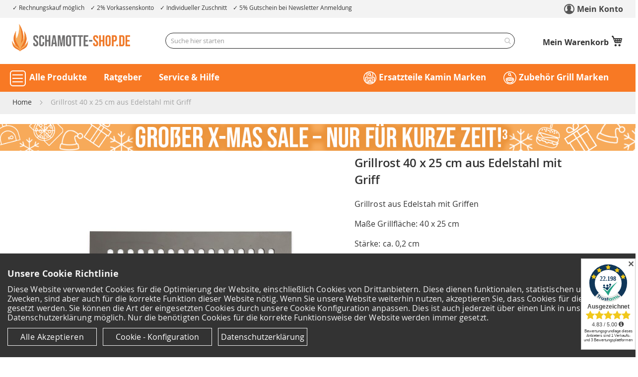

--- FILE ---
content_type: text/html; charset=UTF-8
request_url: https://www.schamotte-shop.de/grillrost-40-x-25-cm-aus-edelstahl-mit-griff.html
body_size: 36643
content:
<!doctype html>
<html lang="de">
    <head prefix="og: http://ogp.me/ns# fb: http://ogp.me/ns/fb# product: http://ogp.me/ns/product#">
        <script>
    var LOCALE = 'de\u002DDE';
    var BASE_URL = 'https\u003A\u002F\u002Fwww.schamotte\u002Dshop.de\u002F';
    var require = {
        'baseUrl': 'https\u003A\u002F\u002Fwww.schamotte\u002Dshop.de\u002Fstatic\u002Fversion1762297889\u002Ffrontend\u002FDevkollektiv\u002Fluma_schamotte\u002Fde_DE'
    };</script>        <meta charset="utf-8"/>
<meta name="title" content="Grillrost aus Edelstahl 40 x 25 x 0,2 cm mit Griffen"/>
<meta name="description" content="Grillrost aus Edelstahl 40 x 25 x 0,2 cm mit zwei Griffen » Material: Edelstahl, lebenmittelecht ✓ universelles Grillrost aus poliertem Edelstahl"/>
<meta name="robots" content="INDEX,FOLLOW"/>
<meta name="viewport" content="width=device-width, initial-scale=1"/>
<meta name="format-detection" content="telephone=no"/>
<title>Grillrost aus Edelstahl 40 x 25 x 0,2 cm mit Griffen</title>
<link  rel="stylesheet" type="text/css"  media="all" href="https://www.schamotte-shop.de/static/version1762297889/_cache/merged/a8a940a45232a2eebb8a55a20f0078d9.min.css" />
<link  rel="stylesheet" type="text/css"  media="screen and (min-width: 1024px)" href="https://www.schamotte-shop.de/static/version1762297889/frontend/Devkollektiv/luma_schamotte/de_DE/css/styles-l.min.css" />
<link  rel="stylesheet" type="text/css"  media="print" href="https://www.schamotte-shop.de/static/version1762297889/frontend/Devkollektiv/luma_schamotte/de_DE/css/print.min.css" />
<link  rel="stylesheet" type="text/css"  media="all" href="https://www.schamotte-shop.de/static/version1762297889/frontend/Devkollektiv/luma_schamotte/de_DE/css/schamotte.min.css" />
<script  type="text/javascript"  src="https://www.schamotte-shop.de/static/version1762297889/_cache/merged/7e103e279540d81ecdaff1143e0fc96d.min.js"></script>
<link  rel="canonical" href="https://www.schamotte-shop.de/grillrost-40-x-25-cm-aus-edelstahl-mit-griff.html" />
<link  rel="icon" type="image/x-icon" href="https://www.schamotte-shop.de/media/favicon/stores/1/2022_Favicon_Flamme_512x512px.png" />
<link  rel="shortcut icon" type="image/x-icon" href="https://www.schamotte-shop.de/media/favicon/stores/1/2022_Favicon_Flamme_512x512px.png" />
<meta name="google-site-verification" content="7SEO5piqABzMpZ2pv3aE4t5BnyHaGIO3z4V4a7bdujA" />
<meta name="p:domain_verify" content="5c079a83a9a47e3c9de24ed96278b969"/>
<meta name="facebook-domain-verification" content="1f4hvuidu6kbqhameaiy7wi8ryqgih" />
<script type="text/javascript">var gaProperty='UA-80318444-1';var disableStr='ga-disable-'+gaProperty;if(document.cookie.indexOf(disableStr+'=true')>-1){window[disableStr]=true;}function gaOptout(){document.cookie=disableStr+'=true; expires=Thu, 31 Dec 2099 23:59:59 UTC; path=/';window[disableStr]=true;}</script>
<meta name="p:domain_verify" content="5c079a83a9a47e3c9de24ed96278b969"/>
<meta name="ahrefs-site-verification" content="aaf4c7eceb904b2990240bc1bea4be7cc7a7ae664bafe413aeb074fa08bfaf2b">            <script>
        window.getWpCookie = function(name) {
            match = document.cookie.match(new RegExp(name + '=([^;]+)'));
            if (match) return decodeURIComponent(match[1].replace(/\+/g, ' ')) ;
        };

        window.dataLayer = window.dataLayer || [];
                var dlObjects = [{"ecommerce":{"detail":{"products":[{"name":"Grillrost 40 x 25 cm aus Edelstahl mit Griff","id":"32007752","price":"53.09","category":"Grill & Zubeh\u00f6r\/Tischgrill"}]},"currencyCode":"EUR","impressions":[{"name":"Grillrost aus Stahl 44,5 x 30 cm passend f\u00fcr Weber**","id":"32025004","price":"48.59","category":"Grill & Zubeh\u00f6r\/Grillzubeh\u00f6r\/Grillrost \/ Grillgitter","list":"Upsell Products From Grillrost 40 x 25 cm aus Edelstahl mit Griff","position":1},{"name":"Grillrost 60 x 45 cm passend f\u00fcr Napoleon**","id":"40002937-STKLST","price":"181.79","category":"Grill & Zubeh\u00f6r\/Grillzubeh\u00f6r\/Grillrost \/ Grillgitter","list":"Upsell Products From Grillrost 40 x 25 cm aus Edelstahl mit Griff","position":2},{"name":"Grillplatte aus Stahl 40 x 60 cm passend f\u00fcr Th\u00fcros**","id":"40004002","price":"54.89","category":"Grill & Zubeh\u00f6r\/Grillzubeh\u00f6r\/Grillplatte \/ Plancha","list":"Upsell Products From Grillrost 40 x 25 cm aus Edelstahl mit Griff","position":3},{"name":"Grillplatte aus Stahl 26,5 x 15,7 cm passend f\u00fcr Mr. Gardener**","id":"40003915","price":"19.97","category":"Grill & Zubeh\u00f6r\/Grillzubeh\u00f6r\/Grillplatte \/ Plancha","list":"Upsell Products From Grillrost 40 x 25 cm aus Edelstahl mit Griff","position":4},{"name":"Kombi Grillrost & Grillplatte 36 x 36 cm passend f\u00fcr Weber**","id":"40002829","price":"47.69","category":"Grill & Zubeh\u00f6r\/Grillzubeh\u00f6r\/Grillrost \/ Grillgitter","list":"Upsell Products From Grillrost 40 x 25 cm aus Edelstahl mit Griff","position":5},{"name":"Kombi Grillrost & Grillplatte","id":"40002868","price":"40.04","category":"Grill & Zubeh\u00f6r\/Grillzubeh\u00f6r\/Grillrost \/ Grillgitter","list":"Upsell Products From Grillrost 40 x 25 cm aus Edelstahl mit Griff","position":6},{"name":"Grillplatte aus Stahl \u00d8 29,5 cm passend f\u00fcr Jamestown**","id":"40003960","price":"30.05","category":"Grill & Zubeh\u00f6r\/Grillzubeh\u00f6r\/Grillplatte \/ Plancha","list":"Upsell Products From Grillrost 40 x 25 cm aus Edelstahl mit Griff","position":7},{"name":"Grillrost aus Stahl 41,5 x 23,5 cm passend f\u00fcr Burnhard**","id":"32024994","price":"40.04","category":"Grill & Zubeh\u00f6r\/Grillzubeh\u00f6r\/Grillrost \/ Grillgitter","list":"Upsell Products From Grillrost 40 x 25 cm aus Edelstahl mit Griff","position":8},{"name":"Grillrost 67,0 x 48,5 cm passend f\u00fcr Char-Broil**","id":"40002888-STKLST","price":"189.89","category":"Grill & Zubeh\u00f6r\/Grillzubeh\u00f6r\/Grillrost \/ Grillgitter","list":"Upsell Products From Grillrost 40 x 25 cm aus Edelstahl mit Griff","position":9},{"name":"Grillrost 40 cm auf Ma\u00df aus Stahl","id":"32024843","price":"40.04","category":"Grill & Zubeh\u00f6r\/Grillzubeh\u00f6r\/Grillrost \/ Grillgitter","list":"Upsell Products From Grillrost 40 x 25 cm aus Edelstahl mit Griff","position":10}]},"event":"impression","eventCategory":"Ecommerce","eventAction":"Impression","eventLabel":"product Grillrost 40 cm auf Ma\u00df aus Stahl"}];
        for (var i in dlObjects) {
            window.dataLayer.push({ecommerce: null});
            window.dataLayer.push(dlObjects[i]);
        }
                var wpCookies = ['wp_customerId','wp_customerGroup'];
        wpCookies.map(function(cookieName) {
            var cookieValue = window.getWpCookie(cookieName);
            if (cookieValue) {
                var dlObject = {};
                dlObject[cookieName.replace('wp_', '')] = cookieValue;
                window.dataLayer.push(dlObject);
            }
        });
    </script>

    <!-- Google Tag Manager -->
<script>(function(w,d,s,l,i){w[l]=w[l]||[];w[l].push({'gtm.start':
new Date().getTime(),event:'gtm.js'});var f=d.getElementsByTagName(s)[0],
j=d.createElement(s),dl=l!='dataLayer'?'&l='+l:'';j.async=true;j.src=
'https://www.googletagmanager.com/gtm.js?id='+i+dl;f.parentNode.insertBefore(j,f);
})(window,document,'script','dataLayer','GTM-NF76MTJ');</script>
<!-- End Google Tag Manager --><script>
    require([
        'jquery',
        'mage/cookies'
    ], function ($) {		
				
	var notice = '<div class="cookie-wrapper"><div class="cookie-notification cookie-notification-normal"><h2>Unsere Cookie Richtlinie</h2><p style="margin-bottom:18px">Diese Website verwendet Cookies für die Optimierung der Website, einschließlich Cookies von Drittanbietern. Diese dienen funktionalen, statistischen und Komfort-Zwecken, sind aber auch für die korrekte Funktion dieser Website nötig. Wenn Sie unsere Website weiterhin nutzen, akzeptieren Sie, dass Cookies für diese Zwecke gesetzt werden. Sie können die Art der eingesetzten Cookies durch unsere Cookie Konfiguration anpassen. Dies ist auch jederzeit über einen Link in unserer Datenschutzerklärung möglich. Nur die benötigten Cookies für die korrekte Funktionsweise der Website werden immer gesetzt.</p><a href="#" aria-label="Cookies - Alle Akzeptieren" class="cookie-btn cookie-btn-act">Alle Akzeptieren</a><a href="#" aria-label="Cookie - Konfiguration" class="cookie-btn cookie-btn-dec">Cookie - Konfiguration</a><a aria-label="Datenschutzerklärung anzeigen" href="#" href="https://www.schamotte-shop.de/datenschutz.html" class="cookie-btn other">Datenschutzerklärung</a></div><div class="cookie-wrapper-detail"><div class="cookie-notification"><h2>Wählen Sie bitte aus:</h2><p style="margin-bottom:18px"><div style="display:flex" class="custom-cookie-flex"><div class="switchwrapperContainer switchwrapperContainerAll"><div class="switchwrapper accall"><input data-check="all" type="checkbox" name="acceptAll" class="switchwrapper-checkbox" id="acceptAllSwitch" tabindex="0" ><label class="switchwrapper-label switchwrapper-label-all" for="acceptAllSwitch"></label></div><label for="acceptAllSwitch" class="cookie-text">Vollständige Auswahl </label></div><span style="text-decoration:underline;cursor:pointer;margin-top: 11px;margin-left: 10px;" class="infolink" id="info-alle">(Cookie Details)</span></div><div style="display:flex" class="custom-cookie-flex"><div class="switchwrapperContainer switchwrapperContainerCert"><div class="switchwrapper acccert"><input data-check="stat" type="checkbox" name="chooseState" class="switchwrapper-checkbox" id="chooseStateSwitch" tabindex="0" ><label class="switchwrapper-label switchwrapper-label-cert" for="chooseStateSwitch"></label></div><label for="chooseStateSwitch" class="cookie-text">Analyse und Marketing Informationen </label></div><span style="text-decoration:underline;cursor:pointer;margin-top: 11px;margin-left: 10px;" class="infolink" id="info-analyse">(Cookie Details)</span></div><div  style="display:flex;" class="custom-cookie-flex"><div class="switchwrapperContainer"><div class="switchwrapper"><input data-check="mand" type="checkbox" name="chooseMin" class="switchwrapper-checkbox" id="chooseMinSwitch" tabindex="0" checked="" disabled=""><label class="switchwrapper-label" for="chooseMinSwitch"></label></div><label for="chooseMinSwitch" class="cookie-text">Für die Funktionsweise der Seite erforderliche Cookies </label></div><span style="text-decoration:underline;cursor:pointer;margin-top: 11px;margin-left: 10px;" class="infolink" id="info-needed">(Cookie Details)</span></div><a href="#" class="cookie-btn cookie-btn-act">Alle akzeptieren</a><a href="#" class="cookie-btn cookie-btn-state">Auswahl anwenden</a></div></div></div><style>.cookie-wrapper-detail{display:none}.switchwrapperContainer{min-height:30px;position:relative;padding:2px 0 0 70px;text-align:left;line-height:1;margin:10px 0}.switchwrapper{position:absolute;width:55px;-webkit-user-select:none;-moz-user-select:none;-ms-user-select:none;left:0;top:0}.switchwrapper-label{display:block;overflow:hidden;cursor:pointer;height:20px;padding:0;line-height:20px;border:0 solid #fff;border-radius:30px;background-color:#777}.switchwrapper-checkbox:checked+.switchwrapper-label{background-color:#88bba4}.switchwrapper-checkbox:checked+.switchwrapper-label,.switchwrapper-checkbox:checked+.switchwrapper-label::before{border-color:#88bba4}.switchwrapper-checkbox{position:absolute!important;opacity:0!important;pointer-events:none}.switchwrapperContainer label{text-align:left;font-weight:400;padding:0}.switchwrapper-label::before{content:"";display:block;width:30px;height:30px;margin:-5px;background:#fff;position:absolute;top:0;bottom:0;right:31px;border-radius:30px;box-shadow:0 6px 12px 0 #757575}.switchwrapper-checkbox:checked+.switchwrapper-label::before{right:0;background-color:#127749;box-shadow:3px 6px 18px 0 rgba(0,0,0,.2)}.cookie-btn{color:#fff!important}<style>';	
	
	if ( $.cookie('noticebar') == 'notselected') {		
		$(".page-wrapper").append(notice);
	}
	
	if (!$.cookie('noticebar'))  {	
	   $.cookie('noticebar', 'notselected', { expires: 7, path: '/;SameSite=Lax', secure: true, domain: '.schamotte-shop.de' });  
	   $(".page-wrapper").append(notice);
	}	

	$(".cookie-btn-act").click(function() {
			$.cookie('noticebar', 'yes', { expires: 60, path: '/;SameSite=Lax', secure: true, domain: '.schamotte-shop.de' });   
			$.cookie('noticebar-analysis', 'yes', { expires: 3650, path: '/;SameSite=Lax', secure: true, domain: '.schamotte-shop.de' });			
			$('.cookie-wrapper').hide();
			window.dataLayer = window.dataLayer || [];
				window.dataLayer.push({
					'event': 'cookieBannerInteraction',
					'erforderlicheCookies': 'true', 
					'AnalyseMarketing Cookies': 'true' , 
					'VollständigeAuswahlCookies': 'true' 
				});	
	});
	
	$(".infolink").click(function() {
         $("#cookie-info-inner-content").load("/media/cookie.html #content"); 
		 $("#cookie-info-inner-content").removeClass();
		 
		 if($(this).is("#info-alle") ) {
			$("#cookie-info-inner-content").addClass('info-alle'); 
		 }	
		 if($(this).is("#info-analyse") ) {
			$("#cookie-info-inner-content").addClass('info-analyse'); 
         }	
		 if($(this).is("#info-needed") ) {
			$("#cookie-info-inner-content").addClass('info-needed'); 
         }			 
		 
		 $(".cookie-info-wrapper").show();
	});
	
	$("#cookieclose").click(function() {
         $('.cookie-info-wrapper').hide()
	});

	$(".cookie-btn-state").click(function() {
			if ($('#chooseStateSwitch').is(':checked')) {
				$.cookie('noticebar', 'yes', { expires: 60, path: '/;SameSite=Lax', secure: true, domain: '.schamotte-shop.de' });
				$.cookie('noticebar-analysis', 'yes', { expires: 3650, path: '/;SameSite=Lax', secure: true, domain: '.schamotte-shop.de' });					
				window.dataLayer = window.dataLayer || [];
				window.dataLayer.push({
					'event': 'cookieBannerInteraction',
					'erforderlicheCookies': 'true', 
					'AnalyseMarketing Cookies': 'true' , 
					'VollständigeAuswahlCookies': 'true' 
				});
			}
			else {
				$.cookie('noticebar', 'nope', { expires: 7, path: '/;SameSite=Lax', secure: true, domain: '.schamotte-shop.de' });
				window.dataLayer.push({
					'event': 'cookieBannerInteraction',
					'erforderlicheCookies': 'true', 
					'AnalyseMarketing Cookies': 'false' , 
					'VollständigeAuswahlCookies': 'false' 
				});					
			}			
		$('.cookie-wrapper').hide();		
	});		
		
	$(".cookie-btn-dec").click(function() {
		     $( ".cookie-notification-normal" ).hide()
			 $( ".cookie-wrapper-detail" ).show();	
	});
	
	$(".switchwrapperContainerAll").click(function() {
	  if (!$('#acceptAllSwitch').is(':checked')) { 
	    $("#chooseStateSwitch").prop( "checked", true );
	  }
    });
	
	$(".switchwrapperContainerCert").click(function() {
	  if ($('#chooseStateSwitch').is(':checked')) { 
	    $("#acceptAllSwitch").prop( "checked", false );
	  }
    });

	$(".cookie-btn.other").click(function() {
			$('.cookie-wrapper').hide();
			window.location = 'https://www.schamotte-shop.de/datenschutz.html';
	});
	
  });
</script>    <script type="text/x-magento-init">
        {
            "*": {
                "Magento_PageCache/js/form-key-provider": {
                    "isPaginationCacheEnabled":
                        0                }
            }
        }
    </script>
<script type="application/ld+json">
    {"@context":"https://schema.org/","@type":"Product","@id":"https://www.schamotte-shop.de/grillrost-40-x-25-cm-aus-edelstahl-mit-griff.html#Product","name":"Grillrost 40 x 25 cm aus Edelstahl mit Griff","sku":"32007752","description":"Grillrost aus Edelstahl 40 x 25 x 0,2 cm mit zwei Griffen  Unser universelles Grillrost aus poliertem Edelstahl mit Griffen in der Gr\u00f6\u00dfe 40 x 25 cm hat einen St\u00e4rke von ca. 0,2 cm. Dieser Rost kann als Erastz f\u00fcr bestehende Gas- oder Kohlegrills, Gartenkamine oder Grillkamine genutzt werden. Der Edelstahl ist lebensmittelecht und kann im Innen- sowie Au\u00dfenbereich verwendet werden. Die Reinigung ist einfach und schnell erledigt.  Der Grillrost in der Gr\u00f6\u00dfe 40 x 25 x 0,2 cm passt genau zu unserem Japanischen Grillplatz - Sasebo small.  Eigenschaften Grillrost aus Edelstahl    Ma\u00dfe Grillfl\u00e4che: 40\u00a0x 25 cm  St\u00e4rke: ca. 0,2 cm  Material: Edelstahl, lebensmittelecht  Ausf\u00fchrung: Robust    Sollten Sie Grillroste aus Edelstahl in anderen Ma\u00dfen ben\u00f6tigen, z\u00f6gern Sie nicht uns anzusprechen. Unser freundlicher Service hilft Ihnen gerne weiter.","image":"https://www.schamotte-shop.de/media/catalog/product/cache/82b316276af1960488f18fd242588719/j/a/japanischer_tischgrill_schamotte-shop_2_.jpg","material":"Edelstahl","offers":{"@type":"Offer","url":"https://www.schamotte-shop.de/grillrost-40-x-25-cm-aus-edelstahl-mit-griff.html","price":"53.09","priceCurrency":"EUR","availability":"http://schema.org/InStock","itemCondition":"http://schema.org/NewCondition","priceSpecification":{"@type":"UnitPriceSpecification","price":"53.09","priceCurrency":"EUR","valueAddedTaxIncluded":"true"}}}</script>

<script type="application/ld+json">
[{
    "@context": "https://schema.org/",
    "@type": "ItemPage",
    "publisher": {
        "@type": "Organization",
        "name": "Schamotte-Shop.de",
        "url": "https://www.schamotte-shop.de/",
        "logo": {
            "@type": "ImageObject",
            "url": "https://www.schamotte-shop.de/media/logo/stores/1/schamotte-shop-logo.png"
        }
    }
                    
    }]
</script>

<meta property="og:type" content="product" />
<meta property="og:title"
      content="Grillrost&#x20;40&#x20;x&#x20;25&#x20;cm&#x20;aus&#x20;Edelstahl&#x20;mit&#x20;Griff" />
<meta property="og:image"
      content="https://www.schamotte-shop.de/media/catalog/product/cache/82b316276af1960488f18fd242588719/j/a/japanischer_tischgrill_schamotte-shop_2_.jpg" />
<meta property="og:description"
      content="Grillrost&#x20;aus&#x20;Edelstah&#x20;mit&#x20;GriffenMa&#xDF;e&#x20;Grillfl&#xE4;che&#x3A;&#x20;40&#x20;x&#x20;25&#x20;cmSt&#xE4;rke&#x3A;&#x20;ca.&#x20;0,2&#x20;cmMaterial&#x3A;&#x20;Edelstahl,&#x20;lebensmittelecht" />
<meta property="og:url" content="https://www.schamotte-shop.de/grillrost-40-x-25-cm-aus-edelstahl-mit-griff.html" />
    <meta property="product:price:amount" content="53.09"/>
    <meta property="product:price:currency"
      content="EUR"/>
<script type="text/javascript">
    window.devkollektivConfigurableDataAttributesEnabled = true;
</script>
    </head>
    <body data-container="body"
          data-mage-init='{"loaderAjax": {}, "loader": { "icon": "https://www.schamotte-shop.de/static/version1762297889/frontend/Devkollektiv/luma_schamotte/de_DE/images/loader-2.gif"}}'
        id="html-body" class="catalog-product-view product-grillrost-40-x-25-cm-aus-edelstahl-mit-griff page-layout-1column">
        <!-- Google Tag Manager (noscript) -->
<noscript><iframe src="https://www.googletagmanager.com/ns.html?id=GTM-NF76MTJ"
height="0" width="0" style="display:none;visibility:hidden"></iframe></noscript>
<!-- End Google Tag Manager (noscript) -->
<script type="text/x-magento-init">
    {
        "*": {
            "Magento_PageBuilder/js/widget-initializer": {
                "config": {"[data-content-type=\"slider\"][data-appearance=\"default\"]":{"Magento_PageBuilder\/js\/content-type\/slider\/appearance\/default\/widget":false},"[data-content-type=\"map\"]":{"Magento_PageBuilder\/js\/content-type\/map\/appearance\/default\/widget":false},"[data-content-type=\"row\"]":{"Magento_PageBuilder\/js\/content-type\/row\/appearance\/default\/widget":false},"[data-content-type=\"tabs\"]":{"Magento_PageBuilder\/js\/content-type\/tabs\/appearance\/default\/widget":false},"[data-content-type=\"slide\"]":{"Magento_PageBuilder\/js\/content-type\/slide\/appearance\/default\/widget":{"buttonSelector":".pagebuilder-slide-button","showOverlay":"hover","dataRole":"slide"}},"[data-content-type=\"banner\"]":{"Magento_PageBuilder\/js\/content-type\/banner\/appearance\/default\/widget":{"buttonSelector":".pagebuilder-banner-button","showOverlay":"hover","dataRole":"banner"}},"[data-content-type=\"buttons\"]":{"Magento_PageBuilder\/js\/content-type\/buttons\/appearance\/inline\/widget":false},"[data-content-type=\"products\"][data-appearance=\"carousel\"]":{"Amasty_Xsearch\/js\/content-type\/products\/appearance\/carousel\/widget-override":false}},
                "breakpoints": {"desktop":{"label":"Desktop","stage":true,"default":true,"class":"desktop-switcher","icon":"Magento_PageBuilder::css\/images\/switcher\/switcher-desktop.svg","conditions":{"min-width":"1024px"},"options":{"products":{"default":{"slidesToShow":"5"}}}},"tablet":{"conditions":{"max-width":"1024px","min-width":"768px"},"options":{"products":{"default":{"slidesToShow":"4"},"continuous":{"slidesToShow":"3"}}}},"mobile":{"label":"Mobile","stage":true,"class":"mobile-switcher","icon":"Magento_PageBuilder::css\/images\/switcher\/switcher-mobile.svg","media":"only screen and (max-width: 768px)","conditions":{"max-width":"768px","min-width":"640px"},"options":{"products":{"default":{"slidesToShow":"3"}}}},"mobile-small":{"conditions":{"max-width":"640px"},"options":{"products":{"default":{"slidesToShow":"2"},"continuous":{"slidesToShow":"1"}}}}}            }
        }
    }
</script>

<div class="cookie-status-message" id="cookie-status">
    The store will not work correctly when cookies are disabled.</div>
<script type="text&#x2F;javascript">document.querySelector("#cookie-status").style.display = "none";</script>
<script type="text/x-magento-init">
    {
        "*": {
            "cookieStatus": {}
        }
    }
</script>

<script type="text/x-magento-init">
    {
        "*": {
            "mage/cookies": {
                "expires": null,
                "path": "\u002F",
                "domain": ".www.schamotte\u002Dshop.de",
                "secure": true,
                "lifetime": "172800"
            }
        }
    }
</script>
    <noscript>
        <div class="message global noscript">
            <div class="content">
                <p>
                    <strong>JavaScript scheint in Ihrem Browser deaktiviert zu sein.</strong>
                    <span>
                        Um unsere Website in bester Weise zu erfahren, aktivieren Sie Javascript in Ihrem Browser.                    </span>
                </p>
            </div>
        </div>
    </noscript>

<script>
    window.cookiesConfig = window.cookiesConfig || {};
    window.cookiesConfig.secure = true;
</script><script>    require.config({
        map: {
            '*': {
                wysiwygAdapter: 'mage/adminhtml/wysiwyg/tiny_mce/tinymce5Adapter'
            }
        }
    });</script><script>
    require.config({
        paths: {
            googleMaps: 'https\u003A\u002F\u002Fmaps.googleapis.com\u002Fmaps\u002Fapi\u002Fjs\u003Fv\u003D3\u0026key\u003D'
        },
        config: {
            'Magento_PageBuilder/js/utils/map': {
                style: ''
            },
            'Magento_PageBuilder/js/content-type/map/preview': {
                apiKey: '',
                apiKeyErrorMessage: 'You\u0020must\u0020provide\u0020a\u0020valid\u0020\u003Ca\u0020href\u003D\u0027https\u003A\u002F\u002Fwww.schamotte\u002Dshop.de\u002Fadminhtml\u002Fsystem_config\u002Fedit\u002Fsection\u002Fcms\u002F\u0023cms_pagebuilder\u0027\u0020target\u003D\u0027_blank\u0027\u003EGoogle\u0020Maps\u0020API\u0020key\u003C\u002Fa\u003E\u0020to\u0020use\u0020a\u0020map.'
            },
            'Magento_PageBuilder/js/form/element/map': {
                apiKey: '',
                apiKeyErrorMessage: 'You\u0020must\u0020provide\u0020a\u0020valid\u0020\u003Ca\u0020href\u003D\u0027https\u003A\u002F\u002Fwww.schamotte\u002Dshop.de\u002Fadminhtml\u002Fsystem_config\u002Fedit\u002Fsection\u002Fcms\u002F\u0023cms_pagebuilder\u0027\u0020target\u003D\u0027_blank\u0027\u003EGoogle\u0020Maps\u0020API\u0020key\u003C\u002Fa\u003E\u0020to\u0020use\u0020a\u0020map.'
            },
        }
    });
</script>

<script>
    require.config({
        shim: {
            'Magento_PageBuilder/js/utils/map': {
                deps: ['googleMaps']
            }
        }
    });
</script>

    <script>
        require([
            'Amasty_InvisibleCaptcha/js/model/am-recaptcha',
    ], function (amRecaptchaModel) {
            amRecaptchaModel.setConfig({
                "formsToProtect": "form\u005Baction\u002A\u003D\u0022faq\u002Findex\u002Fsave\u0022\u005D",
                "isEnabledOnPayments": "",
                "checkoutRecaptchaValidateUrl": "https://www.schamotte-shop.de/amcapthca/checkout/validate/",
                "invisibleCaptchaCustomForm": "-1",
                "recaptchaConfig": {
                    "lang": "hl\u003Dde",
                    "theme": "light",
                    "badge": "bottomleft",
                    "sitekey": "6LcUU5ccAAAAAJItAtQ_WPtNuorvF8NL4OYD_Miz",
                    "size": "invisible"
                }
            })
    });
    </script>
    <script>
        // Fix to prevent 'no reCaptcha Token' error while slow site loading.
        // Submit button should catch am-captcha.js initialization8 first
        (function () {
            if (document.readyState === 'loading') {
                document.addEventListener('DOMContentLoaded', onReadyState);
            } else {
                onReadyState();
            }

            function onReadyState () {
                let formsToProtect = "form\u005Baction\u002A\u003D\u0022faq\u002Findex\u002Fsave\u0022\u005D";
                let forms = formsToProtect.split(',');
                let formsOnPage = [];

                forms.forEach(form => {
                    let existingForm = document.querySelectorAll(form);

                    if (existingForm.length) {
                        formsOnPage.push(existingForm);
                    }
                })

                formsOnPage.forEach(form => {
                    let submit = form[0].querySelector('[type="submit"]');
                    if (submit) {
                        let isAlreadyDisabled = submit.getAttribute('disabled');

                        if (!isAlreadyDisabled) {
                            submit.setAttribute('disabled', true);
                            submit.setAttribute('am-captcha-protect', true);
                        }
                    }
                })
            }
        })();
    </script>
<div class="widget block block-static-block">
    </div>
<div class="page-wrapper"><header class="page-header"><div class="topbar">
  <div class="topbar_inner">
	<nav class="screen-reader-nav" aria-label="Tabnavigation" tabindex="-1" role="navigation">
        <ul>
            <li><a href="#maincontent" class="skip-tab sr-only visually-hidden-focusable" title="Zum Inhalt springen">Zum Inhalt springen</a>
            </li>
            <li class="filternav"><a href="#narrow-by-list" class="skip-tab sr-only visually-hidden-focusable" title="Zu den Filtern springen">Zu den Filtern springen</a>
            </li>
            <li><a href="#footer" class="skip-tab sr-only visually-hidden-focusable" title="Zum Footer springen">Zum Footer springen</a>
            </li>
        </ul>
    </nav>

<ul class="topbar_left">
   <li aria-label="Kauf auf Rechnung möglich">Rechnungskauf möglich</li>
   <li aria-label="2% Vorkassenskonto" >2% Vorkassenskonto</li>
   <li aria-label="Individuelle Zuschnitte möglich" class="not-tablet">Individueller Zuschnitt</li>
   <li aria-label="5% Gutschein bei Newsletter Anmeldung" class="not-tablet">5% Gutschein bei Newsletter Anmeldung</li>
</ul>


<ul  class="topbar_right">
  <li><a class="account-figure" role="link" aria-label="Mein Konto" href="https://www.schamotte-shop.de/customer/account/">Mein Konto</a></li>
</ul>  </div>
</div><div class="header content"><span data-action="toggle-nav" class="action nav-toggle"><span>Navigation umschalten</span></span>
<a
    class="logo"
    href="https://www.schamotte-shop.de/"
    title="Schamotte&#x20;Shop&#x20;Startseite"
    aria-label="store logo">
    <img src="https://www.schamotte-shop.de/media/logo/stores/1/schamotte-shop-logo.png"
         title="Schamotte&#x20;Shop&#x20;Startseite"
         alt="Schamotte&#x20;Shop&#x20;Startseite"
            width="250"                />
</a>

<div data-block="minicart" class="minicart-wrapper">
    <a class="action showcart" href="https://www.schamotte-shop.de/checkout/cart/"
       data-bind="scope: 'minicart_content'">
        <span class="text">Mein Warenkorb</span>
        <span class="counter qty empty"
              data-bind="css: { empty: !!getCartParam('summary_count') == false && !isLoading() },
               blockLoader: isLoading">
            <span class="counter-number">
                <!-- ko if: getCartParam('summary_count') -->
                <!-- ko text: getCartParam('summary_count').toLocaleString(window.LOCALE) --><!-- /ko -->
                <!-- /ko -->
            </span>
            <span class="counter-label">
            <!-- ko if: getCartParam('summary_count') -->
                <!-- ko text: getCartParam('summary_count').toLocaleString(window.LOCALE) --><!-- /ko -->
                <!-- ko i18n: 'items' --><!-- /ko -->
            <!-- /ko -->
            </span>
        </span>
    </a>
            <div class="block block-minicart"
             data-role="dropdownDialog"
             data-mage-init='{"dropdownDialog":{
                "appendTo":"[data-block=minicart]",
                "triggerTarget":".showcart",
                "timeout": "2000",
                "closeOnMouseLeave": false,
                "closeOnEscape": true,
                "triggerClass":"active",
                "parentClass":"active",
                "buttons":[]}}'>
            <div id="minicart-content-wrapper" data-bind="scope: 'minicart_content'">
                <!-- ko template: getTemplate() --><!-- /ko -->
            </div>
                    </div>
        <script>window.checkout = {"shoppingCartUrl":"https:\/\/www.schamotte-shop.de\/checkout\/cart\/","checkoutUrl":"https:\/\/www.schamotte-shop.de\/checkout\/","updateItemQtyUrl":"https:\/\/www.schamotte-shop.de\/checkout\/sidebar\/updateItemQty\/","removeItemUrl":"https:\/\/www.schamotte-shop.de\/checkout\/sidebar\/removeItem\/","imageTemplate":"Magento_Catalog\/product\/image_with_borders","baseUrl":"https:\/\/www.schamotte-shop.de\/","minicartMaxItemsVisible":5,"websiteId":"1","maxItemsToDisplay":10,"storeId":"1","storeGroupId":"1","customerLoginUrl":"https:\/\/www.schamotte-shop.de\/customer\/account\/login\/referer\/aHR0cHM6Ly93d3cuc2NoYW1vdHRlLXNob3AuZGUvZ3JpbGxyb3N0LTQwLXgtMjUtY20tYXVzLWVkZWxzdGFobC1taXQtZ3JpZmYuaHRtbA~~\/","isRedirectRequired":false,"autocomplete":"off","captcha":{"user_login":{"isCaseSensitive":false,"imageHeight":50,"imageSrc":"","refreshUrl":"https:\/\/www.schamotte-shop.de\/captcha\/refresh\/","isRequired":false,"timestamp":1763136928}}}</script>    <script type="text/x-magento-init">
    {
        "[data-block='minicart']": {
            "Magento_Ui/js/core/app": {"components":{"minicart_content":{"children":{"subtotal.container":{"children":{"subtotal":{"children":{"subtotal.totals":{"config":{"display_cart_subtotal_incl_tax":0,"display_cart_subtotal_excl_tax":0,"template":"Magento_Tax\/checkout\/minicart\/subtotal\/totals"},"children":{"subtotal.totals.msrp":{"component":"Magento_Msrp\/js\/view\/checkout\/minicart\/subtotal\/totals","config":{"displayArea":"minicart-subtotal-hidden","template":"Magento_Msrp\/checkout\/minicart\/subtotal\/totals"}}},"component":"Magento_Tax\/js\/view\/checkout\/minicart\/subtotal\/totals"}},"component":"uiComponent","config":{"template":"Magento_Checkout\/minicart\/subtotal"}}},"component":"uiComponent","config":{"displayArea":"subtotalContainer"}},"item.renderer":{"component":"Magento_Checkout\/js\/view\/cart-item-renderer","config":{"displayArea":"defaultRenderer","template":"Magento_Checkout\/minicart\/item\/default"},"children":{"item.image":{"component":"Magento_Catalog\/js\/view\/image","config":{"template":"Magento_Catalog\/product\/image","displayArea":"itemImage"}},"checkout.cart.item.price.sidebar":{"component":"uiComponent","config":{"template":"Magento_Checkout\/minicart\/item\/price","displayArea":"priceSidebar"}}}},"extra_info":{"component":"uiComponent","config":{"displayArea":"extraInfo"}},"promotion":{"component":"uiComponent","config":{"displayArea":"promotion"}}},"config":{"itemRenderer":{"default":"defaultRenderer","simple":"defaultRenderer","virtual":"defaultRenderer"},"template":"Magento_Checkout\/minicart\/content"},"component":"Magento_Checkout\/js\/view\/minicart"}},"types":[]}        },
        "*": {
            "Magento_Ui/js/block-loader": "https\u003A\u002F\u002Fwww.schamotte\u002Dshop.de\u002Fstatic\u002Fversion1762297889\u002Ffrontend\u002FDevkollektiv\u002Fluma_schamotte\u002Fde_DE\u002Fimages\u002Floader\u002D1.gif"
        }
    }
    </script>
</div>



<section class="amsearch-wrapper-block"
         data-amsearch-wrapper="block"
         data-bind="
            scope: 'amsearch_wrapper',
            mageInit: {
                'Magento_Ui/js/core/app': {
                    components: {
                        amsearch_wrapper: {
                            component: 'Amasty_Xsearch/js/wrapper',
                            data: {&quot;url&quot;:&quot;https:\/\/www.schamotte-shop.de\/amasty_xsearch\/autocomplete\/index\/&quot;,&quot;url_result&quot;:&quot;https:\/\/www.schamotte-shop.de\/catalogsearch\/result\/&quot;,&quot;url_popular&quot;:&quot;https:\/\/www.schamotte-shop.de\/search\/term\/popular\/&quot;,&quot;isDynamicWidth&quot;:true,&quot;isProductBlockEnabled&quot;:true,&quot;width&quot;:740,&quot;displaySearchButton&quot;:false,&quot;fullWidth&quot;:false,&quot;minChars&quot;:3,&quot;delay&quot;:500,&quot;currentUrlEncoded&quot;:&quot;aHR0cHM6Ly93d3cuc2NoYW1vdHRlLXNob3AuZGUvZ3JpbGxyb3N0LTQwLXgtMjUtY20tYXVzLWVkZWxzdGFobC1taXQtZ3JpZmYuaHRtbA~~&quot;,&quot;color_settings&quot;:[],&quot;popup_display&quot;:0,&quot;preloadEnabled&quot;:true}                        }
                    }
                }
            }">
    <div class="amsearch-form-block"
          data-bind="
              style: {
                    width: resized() ? data.width + 'px' : ''
              },
              css: {
                '-opened': opened
              },
              afterRender: initCssVariables">
                
<section class="amsearch-input-wrapper"
         data-bind="
            css: {
                '-dynamic-width': data.isDynamicWidth,
                '-match': $data.readyForSearch(),
                '-typed': inputValue && inputValue().length
            }">
    <input type="text"
           name="q"
		   aria-label="Suchwort einfügen"
           placeholder="Suche&#x20;hier&#x20;starten"
           class="amsearch-input"
           maxlength="128"
           role="combobox"
           aria-haspopup="false"
           aria-autocomplete="both"
           autocomplete="off"
           aria-expanded="false"
           data-amsearch-block="input"
           enterkeyhint="enter"
           data-bind="
                afterRender: initInputValue,
                hasFocus: focused,
                value: inputValue,
                event: {
                    keypress: onEnter
                },
                valueUpdate: 'input'">
    <!-- ko template: { name: templates.loader } --><!-- /ko -->
    <button title="Suche erneuern" class="amsearch-button -close -clear -icon"
            style="display: none"
            data-bind="
                event: {
                    click: inputValue.bind(this, '')
                },
                attr: {
                    title: $t('Clear Field')
                },
                visible: inputValue && inputValue().length">
    </button>
    <button title="Shop durchsuchen" class="amsearch-button -loupe -clear -icon -disabled"
            data-bind="
                event: {
                    click: search
                },
                css: {
                    '-disabled': !$data.match()
                },
                attr: {
                    title: $t('Search')
                }">
    </button>
</section>
        
        
<section class="amsearch-result-section"
         data-amsearch-js="results"
         style="display: none;"
         data-bind="
            css: {
                '-small': $data.data.width < 700 && !$data.data.fullWidth
            },
            afterRender: function (node) {
                initResultSection(node, 1)
            },
            style: resultSectionStyles(),
            visible: $data.opened()">
    <!-- ko if: !$data.match() && $data.preload() -->
        <!-- ko template: { name: templates.preload } --><!-- /ko -->
    <!-- /ko -->
    <!-- ko if: $data.match() -->
        <!-- ko template: { name: templates.results } --><!-- /ko -->
    <!-- /ko -->
    <!-- ko if: $data.message() && $data.message().length -->
        <!-- ko template: { name: templates.message } --><!-- /ko -->
    <!-- /ko -->
</section>
    </div>
    </section>
</div></header>    <div class="sections nav-sections">
                <div class="section-items nav-sections-items"
             data-mage-init='{"tabs":{"openedState":"active"}}'>
                                            <div class="section-item-title nav-sections-item-title"
                     data-role="collapsible">
                    <a class="nav-sections-item-switch"
                       data-toggle="switch" href="#store.menu">
                        Menü                    </a>
                </div>
                <div class="section-item-content nav-sections-item-content"
                     id="store.menu"
                     data-role="content">
                    <div id="navigation-menu" role="navigation" aria-label="Hauptmenü">
	<div class="navigation-left">
		<ul role="menubar" aria-label="Hauptkategorien">
			<li class="allproducts" role="menuitem" tabindex="0">Alle Produkte</li>
			<li class="guidebook"  role="menuitem" tabindex="0">Ratgeber</li>	
			<li class="service"    role="menuitem" tabindex="0">Service &amp; Hilfe</li>
		</ul>	
	</div>

	<div class="navigation-right">
		<ul role="menubar" aria-label="Schnellzugriffe">
			<li role="none">
				<a title="Zu unserem Kaminofen Ersatzteile Finder" aria-label="Ersatzteile Kamin Marken" role="menuitem" href="/kaminofen-ersatzteil-finder">
					<img class="menu-icon menu-icon-desktop" src="https://www.schamotte-shop.de/media/wysiwyg/menupics/Icon_Kamin.svg" alt="Icon Kamin">
					Ersatzteile Kamin Marken
				</a>
			</li>
			<li role="none">
				<a title="Zubehör für Grills und mehr" aria-label="Zubehör Grill Marken" role="menuitem" href="/outdoor/grillzubehor-markengrills.html">
					<img class="menu-icon menu-icon-desktop" src="https://www.schamotte-shop.de/media/wysiwyg/menupics/Icon_Grill.svg" alt="Icon Grill">
					Zubehör Grill Marken
				</a>
			</li>	
		</ul>	
	</div>
</div>


<div id="navigation-wrapper" role="region" aria-label="Seitliche Navigation"  aria-hidden="true" tabindex="-1" inert>
	<div id="navigation-inner">

		<div class="naviwrapper">
			<nav id="productnavigation" class="newnavigation productnavigation" aria-label="Alle Produkte">
				<div class="navlabel" role="heading" aria-level="2">Alle Produkte</div>
				<ul class="productsub" role="menu" aria-label="Alle Produkte – Untermenü">
					<li class="ui-menu-item level0 fullwidth parent">
						<a href="https://www.schamotte-shop.de/schamotteprodukte.html" class="level-top" role="menuitem" aria-haspopup="true" aria-expanded="false" title="Schamotteprodukte">
							<span>Schamotteprodukte</span>
						</a>

						<div class="level0 submenu" role="group" aria-label="Schamotteprodukte – Untermenü">
							<ul class="subchildmenu" role="menu" aria-label="Schamotteprodukte – Kategorien">
								<li class="ui-menu-item level1">
									<a href="https://www.schamotte-shop.de/schamotteprodukte/schamottsteine.html" role="menuitem" title="Schamottsteine">
										<span>Schamottsteine</span>
									</a>
								</li>
								<li class="ui-menu-item level1">
									<a href="https://www.schamotte-shop.de/schamotteplatten.html" role="menuitem" title="Schamotteplatten">
										<span>Schamotteplatten</span>
									</a>
								</li>
								<li class="ui-menu-item level1">
									<a href="https://www.schamotte-shop.de/pizzasteine.html" role="menuitem" title="Pizzasteine">
										<span>Pizzasteine</span>
									</a>
								</li>
								<li class="ui-menu-item level1">
									<a href="https://www.schamotte-shop.de/schamotteprodukte/brotbackstein.html" role="menuitem" title="Brotbacksteine">
										<span>Brotbacksteine</span>
									</a>
								</li>
								<li class="ui-menu-item level1">
									<a href="https://www.schamotte-shop.de/schamotteprodukte/schamottstein-sonderformate.html" role="menuitem" title="Schamotte Sonderformate">
										<span>Schamotte Sonderformate</span>
									</a>
								</li>
								<li class="ui-menu-item level1">
									<a href="https://www.schamotte-shop.de/schamotteprodukte/schamottewoelber.html" role="menuitem" title="Schamottewölber">
										<span>Schamottewölber</span>
									</a>
								</li>
								<li class="ui-menu-item level1 parent">
									<a href="https://www.schamotte-shop.de/schamotteprodukte/schamottemoertel.html" role="menuitem" aria-haspopup="true" aria-expanded="false" title="Schamottemörtel">
										<span>Schamottemörtel</span>
									</a>
									<ul class="subchildmenu" role="menu" aria-label="Schamottemörtel – Untermenü">
										<li class="ui-menu-item level2">
											<a href="https://www.schamotte-shop.de/schamotteprodukte/schamottemoertel/schamottemoertel.html" role="menuitem" title="Schamottemörtel">
												<span>Schamottemörtel</span>
											</a>
										</li>
										<li class="ui-menu-item level2">
											<a href="https://www.schamotte-shop.de/schamotteprodukte/schamottemoertel/feuerfester-kleber.html" role="menuitem" title="Feuerfester Kleber">
												<span>Feuerfester Kleber</span>
											</a>
										</li>
										<li class="ui-menu-item level2">
											<a href="https://www.schamotte-shop.de/schamotteprodukte/schamottemoertel/schamottegiessbeton.html" role="menuitem" title="Schamottegiessbeton">
												<span>Schamottegiessbeton</span>
											</a>
										</li>
										<li class="ui-menu-item level2">
											<a href="https://www.schamotte-shop.de/schamotteprodukte/schamottemoertel/feuerzement.html" role="menuitem" title="Feuerzement">
												<span>Feuerzement</span>
											</a>
										</li>
									</ul>
								</li>
								<li class="ui-menu-item level1">
									<a href="https://www.schamotte-shop.de/schamotteprodukte/cordierit-platten.html" role="menuitem" title="Cordierit Platten">
										<span>Cordierit Platten</span>
									</a>
								</li>
								<li class="ui-menu-item level1">
									<a href="https://www.schamotte-shop.de/schamotteprodukte/schamotterohre.html" role="menuitem" title="Schamotterohre">
										<span>Schamotterohre</span>
									</a>
								</li>
								<li class="ui-menu-item level1">
									<a href="https://www.schamotte-shop.de/schamotteprodukte/schamottemehl.html" role="menuitem" title="Schamottemehl">
										<span>Schamottemehl</span>
									</a>
								</li>
							</ul>
						</div>
					</li>

					<li class="ui-menu-item level0">
						<a href="https://www.schamotte-shop.de/schamotteplatten.html" class="level-top" role="menuitem" title="Schamotteplatten">
							<span>Schamotteplatten</span>
						</a>
					</li>

					<li class="ui-menu-item level0 fullwidth parent">
						<a href="https://www.schamotte-shop.de/ofenbaumaterial.html" class="level-top" role="menuitem" aria-haspopup="true" aria-expanded="false" title="Ofenbaumaterial">
							<span>Ofenbaumaterial</span>
						</a>

						<div class="level0 submenu" role="group" aria-label="Ofenbaumaterial – Untermenü">
							<ul class="subchildmenu" role="menu" aria-label="Ofenbaumaterial – Kategorien">
								<li class="ui-menu-item level1 parent">
									<a href="https://www.schamotte-shop.de/ofenbaumaterial/hochtemperatur-isolierung.html" role="menuitem" aria-haspopup="true" aria-expanded="false" title="Hochtemperatur Isolierung">
										<span>Hochtemperatur Isolierung</span>
									</a>
									<ul class="subchildmenu" role="menu" aria-label="Hochtemperatur Isolierung – Untermenü">
										<li class="ui-menu-item level2">
											<a href="https://www.schamotte-shop.de/ofenbaumaterial/hochtemperatur-isolierung/hochtemperaturisolierung.html" role="menuitem" title="Hochtemperatur Isolierung">
												<span>Hochtemperatur Isolierung</span>
											</a>
										</li>
										<li class="ui-menu-item level2">
											<a href="https://www.schamotte-shop.de/ofenbaumaterial/hochtemperatur-isolierung/keramikfasermatte.html" role="menuitem" title="Keramikfasermatte">
												<span>Keramikfasermatte</span>
											</a>
										</li>
										<li class="ui-menu-item level2">
											<a href="https://www.schamotte-shop.de/ofenbaumaterial/hochtemperatur-isolierung/kalzium-silikat-platten.html" role="menuitem" title="Kalzium-Silikat-Platten">
												<span>Kalzium-Silikat-Platten</span>
											</a>
										</li>
										<li class="ui-menu-item level2">
											<a href="https://www.schamotte-shop.de/ofenbaumaterial/hochtemperatur-isolierung/schaumglasschotter.html" role="menuitem" title="Schaumglasschotter">
												<span>Schaumglasschotter</span>
											</a>
										</li>
										<li class="ui-menu-item level2">
											<a href="https://www.schamotte-shop.de/ofenbaumaterial/hochtemperatur-isolierung/keramikfaserpapier.html" role="menuitem" title="Keramikfaserpapier">
												<span>Keramikfaserpapier</span>
											</a>
										</li>
									</ul>
								</li>

								<li class="ui-menu-item level1 parent">
									<a href="https://www.schamotte-shop.de/ofenbaumaterial/vermiculite-platten.html" role="menuitem" aria-haspopup="true" aria-expanded="false" title="Vermiculite Platten">
										<span>Vermiculite Platten</span>
									</a>
									<ul class="subchildmenu" role="menu" aria-label="Vermiculite Platten – Untermenü">
										<li class="ui-menu-item level2">
											<a href="https://www.schamotte-shop.de/ofenbaumaterial/vermiculite-platten/vermiculite-platten-300x200mm.html" role="menuitem" title="Vermiculite Platten 300x200mm">
												<span>Vermiculite Platten 300x200mm</span>
											</a>
										</li>
										<li class="ui-menu-item level2">
											<a href="https://www.schamotte-shop.de/ofenbaumaterial/vermiculite-platten/vermiculite-platten-400x300mm.html" role="menuitem" title="Vermiculite Platten 400x300mm">
												<span>Vermiculite Platten 400x300mm</span>
											</a>
										</li>
										<li class="ui-menu-item level2">
											<a href="https://www.schamotte-shop.de/ofenbaumaterial/vermiculite-platten/vermiculite-platten-500x300mm.html" role="menuitem" title="Vermiculite Platten 500x300mm">
												<span>Vermiculite Platten 500x300mm</span>
											</a>
										</li>
										<li class="ui-menu-item level2">
											<a href="https://www.schamotte-shop.de/ofenbaumaterial/vermiculite-platten/vermiculite-platten-500x500mm.html" role="menuitem" title="Vermiculite Platten 500x500mm">
												<span>Vermiculite Platten 500x500mm</span>
											</a>
										</li>
										<li class="ui-menu-item level2">
											<a href="https://www.schamotte-shop.de/ofenbaumaterial/vermiculite-platten/vermiculite-platten-600x400mm.html" role="menuitem" title="Vermiculite Platten 600x400mm">
												<span>Vermiculite Platten 600x400mm</span>
											</a>
										</li>
										<li class="ui-menu-item level2">
											<a href="https://www.schamotte-shop.de/ofenbaumaterial/vermiculite-platten/vermiculite-platten-600x500mm.html" role="menuitem" title="Vermiculite Platten 600x500mm">
												<span>Vermiculite Platten 600x500mm</span>
											</a>
										</li>
										<li class="ui-menu-item level2">
											<a href="https://www.schamotte-shop.de/ofenbaumaterial/vermiculite-platten/vermiculite-platten-800x600mm.html" role="menuitem" title="Vermiculite Platten 800x600mm">
												<span>Vermiculite Platten 800x600mm</span>
											</a>
										</li>
										<li class="ui-menu-item level2">
											<a href="https://www.schamotte-shop.de/ofenbaumaterial/vermiculite-platten/vermiculite-platten-1000x610mm.html" role="menuitem" title="Vermiculite Platten 1000x610mm">
												<span>Vermiculite Platten 1000x610mm</span>
											</a>
										</li>
									</ul>
								</li>

								<li class="ui-menu-item level1 parent">
									<a href="https://www.schamotte-shop.de/ofenbaumaterial/ofen-dichtschnur.html" role="menuitem" aria-haspopup="true" aria-expanded="false" title="Ofen-Dichtschnur">
										<span>Ofen-Dichtschnur</span>
									</a>
									<ul class="subchildmenu" role="menu" aria-label="Ofen-Dichtschnur – Untermenü">
										<li class="ui-menu-item level2">
											<a href="https://www.schamotte-shop.de/ofenbaumaterial/ofen-dichtschnur/ofen-dichtschnur-4mm.html" role="menuitem" title="Ofen Dichtschnur 4mm">
												<span>Ofen Dichtschnur 4mm</span>
											</a>
										</li>
										<li class="ui-menu-item level2">
											<a href="https://www.schamotte-shop.de/ofenbaumaterial/ofen-dichtschnur/ofen-dichtschnur-6mm.html" role="menuitem" title="Ofen Dichtschnur 6mm">
												<span>Ofen Dichtschnur 6mm</span>
											</a>
										</li>
										<li class="ui-menu-item level2">
											<a href="https://www.schamotte-shop.de/ofenbaumaterial/ofen-dichtschnur/ofen-dichtschnur-8mm.html" role="menuitem" title="Ofen Dichtschnur 8mm">
												<span>Ofen Dichtschnur 8mm</span>
											</a>
										</li>
										<li class="ui-menu-item level2">
											<a href="https://www.schamotte-shop.de/ofenbaumaterial/ofen-dichtschnur/ofen-dichtschnur-10mm.html" role="menuitem" title="Ofen Dichtschnur 10mm">
												<span>Ofen Dichtschnur 10mm</span>
											</a>
										</li>
										<li class="ui-menu-item level2">
											<a href="https://www.schamotte-shop.de/ofenbaumaterial/ofen-dichtschnur/ofen-dichtschnur-12-mm.html" role="menuitem" title="Ofen Dichtschnur 12mm">
												<span>Ofen Dichtschnur 12mm</span>
											</a>
										</li>
										<li class="ui-menu-item level2">
											<a href="https://www.schamotte-shop.de/ofenbaumaterial/ofen-dichtschnur/ofen-dichtschnur-14mm.html" role="menuitem" title="Ofen Dichtschnur 14mm">
												<span>Ofen Dichtschnur 14mm</span>
											</a>
										</li>
										<li class="ui-menu-item level2">
											<a href="https://www.schamotte-shop.de/ofenbaumaterial/ofen-dichtschnur/ofen-dichtschnur-16mm.html" role="menuitem" title="Ofen Dichtschnur 16mm">
												<span>Ofen Dichtschnur 16mm</span>
											</a>
										</li>
										<li class="ui-menu-item level2">
											<a href="https://www.schamotte-shop.de/ofenbaumaterial/ofen-dichtschnur/ofen-dichtschnur-20mm.html" role="menuitem" title="Ofen Dichtschnur 20mm">
												<span>Ofen Dichtschnur 20mm</span>
											</a>
										</li>
										<li class="ui-menu-item level2">
											<a href="https://www.schamotte-shop.de/ofenbaumaterial/ofen-dichtschnur/ofen-dichtschnur-25mm.html" role="menuitem" title="Ofen Dichtschnur 25mm">
												<span>Ofen Dichtschnur 25mm</span>
											</a>
										</li>
										<li class="ui-menu-item level2">
											<a href="https://www.schamotte-shop.de/ofenbaumaterial/ofen-dichtschnur/ofen-dichtschnur-30mm.html" role="menuitem" title="Ofen Dichtschnur 30mm">
												<span>Ofen Dichtschnur 30mm</span>
											</a>
										</li>
										<li class="ui-menu-item level2">
											<a href="https://www.schamotte-shop.de/ofenbaumaterial/ofen-dichtschnur/ofen-dichtschnur-flach.html" role="menuitem" title="Ofen Dichtschnur flach">
												<span>Ofen Dichtschnur flach</span>
											</a>
										</li>
									</ul>
								</li>

								<li class="ui-menu-item level1">
									<a href="https://www.schamotte-shop.de/ofenbaumaterial/hochtemperatur-isolierung/kalzium-silikat-platten.html" role="menuitem" title="Kalzium-Silikat-Platten">
										<span>Kalzium-Silikat-Platten</span>
									</a>
								</li>

								<li class="ui-menu-item level1">
									<a href="https://www.schamotte-shop.de/ofenbaumaterial/brandschutz.html" role="menuitem" title="Brandschutz">
										<span>Brandschutz</span>
									</a>
								</li>

								<li class="ui-menu-item level1">
									<a href="https://www.schamotte-shop.de/ofenbaumaterial/hitzeschutz.html" role="menuitem" title="Hitzeschutz">
										<span>Hitzeschutz</span>
									</a>
								</li>

								<li class="ui-menu-item level1">
									<a href="https://www.schamotte-shop.de/ofenbaumaterial/hitzebestaendiger-lack.html" role="menuitem" title="Hitzebeständiger Lack">
										<span>Hitzebeständiger Lack</span>
									</a>
								</li>

								<li class="ui-menu-item level1">
									<a href="https://www.schamotte-shop.de/ofenbaumaterial/hochtemperatur-kleber.html" role="menuitem" title="Hochtemperatur-Kleber">
										<span>Hochtemperatur-Kleber</span>
									</a>
								</li>

								<li class="ui-menu-item level1">
									<a href="https://www.schamotte-shop.de/ofenbaumaterial/ofenputz.html" role="menuitem" title="Ofenputz">
										<span>Ofenputz</span>
									</a>
								</li>

								<li class="ui-menu-item level1">
									<a href="https://www.schamotte-shop.de/ofenbaumaterial/lehm-produkte.html" role="menuitem" title="Lehm-Produkte">
										<span>Lehm-Produkte</span>
									</a>
								</li>

								<li class="ui-menu-item level1">
									<a href="https://www.schamotte-shop.de/ofenbaumaterial/keramikplatten.html" role="menuitem" title="Keramikplatten">
										<span>Keramikplatten</span>
									</a>
								</li>

								<li class="ui-menu-item level1">
									<a href="https://www.schamotte-shop.de/ofenbaumaterial/armierungsgewebe.html" role="menuitem" title="Armierungsgewebe">
										<span>Armierungsgewebe</span>
									</a>
								</li>

								<li class="ui-menu-item level1">
									<a href="https://www.schamotte-shop.de/ofenbaumaterial/zubehoer-ofenbau.html" role="menuitem" title="Zubehör">
										<span>Zubehör</span>
									</a>
								</li>
							</ul>
						</div>
					</li>

					<li class="ui-menu-item level0">
						<a href="https://www.schamotte-shop.de/pizzasteine.html" class="level-top" role="menuitem" title="Pizzasteine">
							<span>Pizzasteine</span>
						</a>
					</li>

					<li class="ui-menu-item level0 fullwidth parent">
						<a href="https://www.schamotte-shop.de/pizzaoefen.html" class="level-top" role="menuitem" aria-haspopup="true" aria-expanded="false" title="Pizzaöfen">
							<span>Pizzaöfen</span>
						</a>
						<div class="level0 submenu" role="group" aria-label="Pizzaöfen – Untermenü">
							<ul class="subchildmenu picturecolumns" role="menu" aria-label="Pizzaöfen – Kategorien">
								<li class="ui-menu-item level1 parent picturecolumn">
									<a href="https://www.schamotte-shop.de/pizzaoefen/pizzaofen-bausatz.html" role="menuitem" aria-haspopup="true" aria-expanded="false" title="Pizzaofen Bausätze">
										<img class="menucat" data-src="https://www.schamotte-shop.de/media/wysiwyg/menupics/Pizzaofen_Merano_Line_640x360px_06.jpg" alt="Pizzaofen Bausätze">
										<span>Pizzaofen Bausätze</span>
									</a>
									<ul class="subchildmenu picturecolumns" role="menu" aria-label="Pizzaofen Bausätze – Untermenü">
										<li class="ui-menu-item level2 picturecolumn">
											<a href="https://www.schamotte-shop.de/pizzaoefen/pizzaofen-bausatz/merano-line.html" role="menuitem" title="Merano Line">
												<img class="menucat" data-src="https://www.schamotte-shop.de/media/wysiwyg/menupics/Pizzaofen_Merano_Line_640x360px_06.jpg" alt="Merano Line">
												<span>Merano Line</span>
											</a>
										</li>
										<li class="ui-menu-item level2 picturecolumn">
											<a href="https://www.schamotte-shop.de/pizzaoefen/pizzaofen-bausatz/toskana-line.html" role="menuitem" title="Toskana Line">
												<img class="menucat" data-src="https://www.schamotte-shop.de/media/wysiwyg/menupics/Toskana_2_640x360.JPG" alt="Toskana Line">
												<span>Toskana Line</span>
											</a>
										</li>
										<li class="ui-menu-item level2 picturecolumn">
											<a href="https://www.schamotte-shop.de/pizzaoefen/pizzaofen-bausatz/milano-line.html" role="menuitem" title="Milano Line">
												<img class="menucat" data-src="https://www.schamotte-shop.de/media/wysiwyg/menupics/pizzaofen-bausaetze-milano_line.jpg" alt="Milano Line">
												<span>Milano Line</span>
											</a>
										</li>
										<li class="ui-menu-item level2 picturecolumn">
											<a href="https://www.schamotte-shop.de/pizzaoefen/pizzaofen-bausatz/rom-line.html" role="menuitem" title="Rom Line">
												<img class="menucat" data-src="https://www.schamotte-shop.de/media/wysiwyg/menupics/pizzaofen-Pizzaofen-bausaetze-rom-line.jpg" alt="Rom Line">
												<span>Rom Line</span>
											</a>
										</li>
										<li class="ui-menu-item level2 picturecolumn">
											<a href="https://www.schamotte-shop.de/pizzaoefen/pizzaofen-bausatz/salerno-line.html" role="menuitem" title="Salerno Line">
												<img class="menucat" data-src="https://www.schamotte-shop.de/media/wysiwyg/menupics/pizzaofen-bausatze-Pizzaofen_Salerno_Line_640x360px_03.jpg" alt="Salerno Line">
												<span>Salerno Line</span>
											</a>
										</li>
										<li class="ui-menu-item level2 picturecolumn">
											<a href="https://www.schamotte-shop.de/pizzaoefen/pizzaofen-bausatz/genua-line.html" role="menuitem" title="Genua Line">
												<img class="menucat" data-src="https://www.schamotte-shop.de/media/wysiwyg/menupics/Pizzaofen_Genua_Line_640x360px_01.jpg" alt="Genua Line">
												<span>Genua Line</span>
											</a>
										</li>
										<li class="ui-menu-item level2 picturecolumn">
											<a href="https://www.schamotte-shop.de/pizzaoefen/pizzaofen-bausatz/tivoli-line.html" role="menuitem" title="Tivoli Line">
												<img class="menucat" data-src="https://www.schamotte-shop.de/media/wysiwyg/menupics/Pizzaofen_Tivoli_Line_640x360px_03.jpg" alt="Tivoli Line">
												<span>Tivoli Line</span>
											</a>
										</li>
										<li class="ui-menu-item level2 picturecolumn">
											<a href="https://www.schamotte-shop.de/pizzaoefen/pizzaofen-bausatz/caserta-line.html" role="menuitem" title="Caserta Line">
												<img class="menucat" data-src="https://www.schamotte-shop.de/media/wysiwyg/menupics/Pizzaofen-bausaetze_Caserta_Line_640x360px_03.jpg" alt="Caserta Line">
												<span>Caserta Line</span>
											</a>
										</li>
										<li class="ui-menu-item level2 picturecolumn">
											<a href="https://www.schamotte-shop.de/pizzaoefen/pizzaofen-bausatz/turin-line.html" role="menuitem" title="Turin Line">
												<img class="menucat" data-src="https://www.schamotte-shop.de/media/wysiwyg/menupics/Pizzaofenbausatz-Turin-Premium-Edelrost-Mantel_640x360.jpg" alt="Turin Line">
												<span>Turin Line</span>
											</a>
										</li>
									</ul>
								</li>

								<li class="ui-menu-item level1 picturecolumn">
									<a href="https://www.schamotte-shop.de/pizzaoefen/pizzaofen-zubehoer.html" role="menuitem" title="Pizzaofen Zubehör">
										<img class="menucat" data-src="https://www.schamotte-shop.de/media/wysiwyg/menupics/pizzaofen-pizzaofen-zubehoer_.jpg" alt="Pizzaofen Zubehör">
										<span>Pizzaofen Zubehör</span>
									</a>
								</li>

								<li class="ui-menu-item level1 picturecolumn">
									<a href="https://www.schamotte-shop.de/pizzaoefen/pizzaofen-aus-edelstahl.html" role="menuitem" title="Pizzaöfen aus Edelstahl">
										<img class="menucat" data-src="https://www.schamotte-shop.de/media/wysiwyg/menupics/pizzaofen_pizzaofen-aus-edelstahl.jpg" alt="Pizzaöfen aus Edelstahl">
										<span>Pizzaöfen aus Edelstahl</span>
									</a>
								</li>

								<li class="ui-menu-item level1 picturecolumn">
									<a href="https://www.schamotte-shop.de/pizzaoefen/ofentueren.html" role="menuitem" title="Ofentüren">
										<img class="menucat" data-src="https://www.schamotte-shop.de/media/wysiwyg/menupics/pizzaofen_Ofentuer_Pizzaofen_640x360.JPG" alt="Ofentüren">
										<span>Ofentüren</span>
									</a>
								</li>
							</ul>
						</div>
					</li>

					<li class="ui-menu-item level0 fullwidth parent">
						<a href="https://www.schamotte-shop.de/feuerplatte-grillring.html" class="level-top" role="menuitem" aria-haspopup="true" aria-expanded="false" title="Feuerplatten">
							<span>Feuerplatten</span>
						</a>
						<div class="level0 submenu" role="group" aria-label="Feuerplatten – Untermenü">
							<ul class="subchildmenu picturecolumns" role="menu" aria-label="Feuerplatten – Kategorien">
								<li class="ui-menu-item level1 picturecolumn">
									<a href="https://www.schamotte-shop.de/feuerplatte-grillring/feuerplatte-rund.html" role="menuitem" title="Feuerplatte rund">
										<img class="menucat" data-src="https://www.schamotte-shop.de/media/wysiwyg/menupics/feuerplatten_feuerplatte_rund.jpg" alt="Feuerplatte rund">
										<span>Feuerplatte rund</span>
									</a>
								</li>
								<li class="ui-menu-item level1 picturecolumn">
									<a href="https://www.schamotte-shop.de/feuerplatte-grillring/feuerplatte-6-eckig.html" role="menuitem" title="Feuerplatte 6-eckig">
										<img class="menucat" data-src="https://www.schamotte-shop.de/media/wysiwyg/menupics/feuerplatten_feuerplatte_6-eckig.jpg" alt="Feuerplatte 6-eckig">
										<span>Feuerplatte 6-eckig</span>
									</a>
								</li>
								<li class="ui-menu-item level1 picturecolumn">
									<a href="https://www.schamotte-shop.de/feuerplatte-grillring/feuerplatte-8-eckig.html" role="menuitem" title="Feuerplatte 8-eckig">
										<img class="menucat" data-src="https://www.schamotte-shop.de/media/wysiwyg/menupics/feuerplatten_feuerplatte_8_eckig.jpg" alt="Feuerplatte 8-eckig">
										<span>Feuerplatte 8-eckig</span>
									</a>
								</li>
								<li class="ui-menu-item level1 picturecolumn">
									<a href="https://www.schamotte-shop.de/feuerplatte-grillring/feuerplatte-quadratisch.html" role="menuitem" title="Feuerplatte quadratisch">
										<img class="menucat" data-src="https://www.schamotte-shop.de/media/wysiwyg/menupics/feuerplatten_feuerplatte_quadratiscch.jpg" alt="Feuerplatte quadratisch">
										<span>Feuerplatte quadratisch</span>
									</a>
								</li>
								<li class="ui-menu-item level1 picturecolumn">
									<a href="https://www.schamotte-shop.de/feuerplatte-grillring/feuerplatten-mit-wunschname.html" role="menuitem" title="Feuerplatte mit Wunschname">
										<img class="menucat" data-src="https://www.schamotte-shop.de/media/wysiwyg/menupics/Feuerplatten-Feuerplatte_mit_Wunschname.jpg" alt="Feuerplatte mit Wunschname">
										<span>Feuerplatte mit Wunschname</span>
									</a>
								</li>
								<li class="ui-menu-item level1 picturecolumn">
									<a href="https://www.schamotte-shop.de/feuerplatte-grillring/feuerplatte-zubehor.html" role="menuitem" title="Feuerplatte Zubehör">
										<img class="menucat" data-src="https://www.schamotte-shop.de/media/wysiwyg/menupics/feuerplatten_feuerplatten-zubehoer.jpg" alt="Feuerplatte Zubehör">
										<span>Feuerplatte Zubehör</span>
									</a>
								</li>
								<li class="ui-menu-item level1 picturecolumn">
									<a href="https://www.schamotte-shop.de/feuerplatte-grillring/feuertonnen.html" role="menuitem" title="Feuertonnen">
										<img class="menucat" data-src="https://www.schamotte-shop.de/media/wysiwyg/menupics/2024_06_Menubild_640x360px_Feuertonne.jpg" alt="Feuertonnen">
										<span>Feuertonnen</span>
									</a>
								</li>
							</ul>
						</div>
					</li>

					<li class="ui-menu-item level0 fullwidth parent">
						<a href="https://www.schamotte-shop.de/ersatzteile.html" class="level-top" role="menuitem" aria-haspopup="true" aria-expanded="false" title="Kamin Ersatzteile">
							<span>Kamin &amp; Ersatzteile</span>
						</a>

						<div class="level0 submenu" role="group" aria-label="Kamin &amp; Ersatzteile – Untermenü">
							<ul class="subchildmenu mobile-full greisch" role="menu" aria-label="Kamin &amp; Ersatzteile – Kategorien">
								<li class="ui-menu-item level1 parent">
									<span class="no-mobile" title="Marken">
										<span style="color:#999;display:block;text-transform:uppercase;padding:10px 1rem">Meistgesuchte Marken:</span>
									</span>
								</li>

								<li class="ui-menu-item level1">
									<a href="https://www.schamotte-shop.de/ersatzteile/hark.html" role="menuitem" title="Hark">
										<span>Hark</span>
									</a>
								</li>
								<li class="ui-menu-item level1">
									<a href="https://www.schamotte-shop.de/ersatzteile/wamsler.html" role="menuitem" title="Wamsler">
										<span>Wamsler</span>
									</a>
								</li>
								<li class="ui-menu-item level1">
									<a href="https://www.schamotte-shop.de/ersatzteile/haas-sohn.html" role="menuitem" title="Haas+Sohn">
										<span>Haas+Sohn</span>
									</a>
								</li>
								<li class="ui-menu-item level1">
									<a href="https://www.schamotte-shop.de/ersatzteile/justus.html" role="menuitem" title="Justus">
										<span>Justus</span>
									</a>
								</li>
								<li class="ui-menu-item level1">
									<a href="https://www.schamotte-shop.de/ersatzteile/techfire.html" role="menuitem" title="Techfire">
										<span>Techfire</span>
									</a>
								</li>
								<li class="ui-menu-item level1">
									<a href="https://www.schamotte-shop.de/ersatzteile/hase.html" role="menuitem" title="Hase">
										<span>Hase</span>
									</a>
								</li>
								<li class="ui-menu-item level1">
									<a href="https://www.schamotte-shop.de/ersatzteile/oranier.html" role="menuitem" title="Oranier">
										<span>Oranier</span>
									</a>
								</li>
								<li class="ui-menu-item level1">
									<a href="https://www.schamotte-shop.de/ersatzteile/austroflamm.html" role="menuitem" title="Austroflamm">
										<span>Austroflamm</span>
									</a>
								</li>
								<li class="ui-menu-item level1">
									<a href="https://www.schamotte-shop.de/ersatzteile/fireplace.html" role="menuitem" title="Fireplace">
										<span>Fireplace</span>
									</a>
								</li>

								<li class="ui-menu-item level1">
									<a href="https://www.schamotte-shop.de/ersatzteile.html" role="menuitem" title="Kaminofen Ersatzteile">
										<span style="color:#F87924">» Alle Marken anzeigen</span>
									</a>
								</li>

								<hr/>

								<li class="ui-menu-item level1">
									<a href="https://www.schamotte-shop.de/kaminofen-ersatzteil-finder" role="menuitem" title="Kaminofen Ersatzteile">
										<picture>
											<source media="(max-width: 629px)" srcset="https://www.schamotte-shop.de/media/wysiwyg/menupics/KaminersatzteileFinder630x420px.jpg">
											<source media="(min-width: 630px)" srcset="https://www.schamotte-shop.de/media/wysiwyg/menupics/KaminersatzteileFinder630x210px.jpg">
											<img src="https://www.schamotte-shop.de/media/wysiwyg/menupics/KaminersatzteileFinder630x210px.jpg" alt="Kaminofen Ersatzteile"/>
										</picture>
									</a>
								</li>

								<hr/>

								<li class="ui-menu-item level1">
									<a href="https://www.schamotte-shop.de/kamine/duroflame-pelletoefen.html" class="customtop1" role="menuitem" title="Duroflame Pelletöfen">
										<span><b>Duroflame Pelletöfen</b></span>
									</a>
								</li>
								<li class="ui-menu-item level1">
									<a href="https://www.schamotte-shop.de/kamine/feuerraumauskleidung.html" role="menuitem" title="Feuerraumauskleidung">
										<span>Feuerraumauskleidung</span>
									</a>
								</li>
								<li class="ui-menu-item level1">
									<a href="https://www.schamotte-shop.de/kamine/aschekasten.html" role="menuitem" title="Aschekasten">
										<span>Aschekasten</span>
									</a>
								</li>
								<li class="ui-menu-item level1">
									<a href="https://www.schamotte-shop.de/kamine/feinstaub-russfilter.html" role="menuitem" title="Feinstaub Rußfilter">
										<span>Feinstaub Rußfilter</span>
									</a>
								</li>
								<li class="ui-menu-item level1">
									<a href="https://www.schamotte-shop.de/kamine/kaminrost.html" role="menuitem" title="Kaminrost">
										<span>Kaminrost</span>
									</a>
								</li>
								<li class="ui-menu-item level1">
									<a href="https://www.schamotte-shop.de/kamine/kaminscheibe.html" role="menuitem" title="Kaminscheibe">
										<span>Kaminscheibe</span>
									</a>
								</li>
								<li class="ui-menu-item level1">
									<a href="https://www.schamotte-shop.de/kamine/kaminzubehor.html" role="menuitem" title="Kaminzubehör">
										<span>Kaminzubehör</span>
									</a>
								</li>
								<li class="ui-menu-item level1">
									<a href="https://www.schamotte-shop.de/kamine/holzlager-feuerholzregal.html" role="menuitem" title="Holzlager / Feuerholzregale">
										<span>Holzlager / Feuerholzregale</span>
									</a>
								</li>
								<li class="ui-menu-item level1">
									<a href="https://www.schamotte-shop.de/kamine/feuerboecke.html" role="menuitem" title="Feuerböcke">
										<span>Feuerböcke</span>
									</a>
								</li>
								<li class="ui-menu-item level1">
									<a href="https://www.schamotte-shop.de/grill-zubehoer/massanfertigung-grill-kamin.html" role="menuitem" title="Maßanfertigung Grill & Kamin">
										<span>Maßanfertigung Grill & Kamin</span>
									</a>
								</li>								
							</ul>

							<div class="row" style="padding:10px;font-size:11px;color:#888">
								<p style="font-size:11px;color:#888;padding-bottom:15px">Die Firma Schamotte-Shop.de GmbH &amp; Co. KG produziert und vermarktet unter ihren Marken „PUR Schamotte“ und „FLAMADO“ feuerfeste Feuerraum- und Ofenauskleidungen aus Schamotte, Keramik und Vermiculite. Diese Ofen- oder Feuerraumauskleidungen können für eine Vielzahl von Kaminöfen namhafter Hersteller alternativ zu den Feuerraumauskleidungen verwendet werden, die die Hersteller für ihre jeweiligen Kaminöfen anbieten. Im Folgenden können Sie über unser Menü Hersteller und Kaminofen auswählen und sich die von uns produzierte Feuerraumauskleidung anbieten lassen.</p>
							</div>
						</div>
					</li>

					<li class="ui-menu-item level0 fullwidth parent">
						<a href="https://www.schamotte-shop.de/grill-zubehoer.html" class="level-top" role="menuitem" aria-haspopup="true" aria-expanded="false" title="Grill & Zubehör">
							<span>Grill &amp; Zubehör</span>
						</a>
						<div class="level0 submenu" role="group" aria-label="Grill &amp; Zubehör – Untermenü">
							<ul class="subchildmenu picturecolumns" role="menu" aria-label="Grill &amp; Zubehör – Kategorien">
								<li class="ui-menu-item level1 picturecolumn">
									<a href="https://www.schamotte-shop.de/grill-zubehoer/markengrills-zubehor.html" role="menuitem" title="Markengrills Zubehör">
										<img class="menucat" data-src="https://www.schamotte-shop.de/media/wysiwyg/menupics/grill_zubheoer-Markengrills_640x360px_02.jpg" alt="Markengrills Zubehör">
										<span>Markengrills Zubehör</span>
									</a>
								</li>
								<li class="ui-menu-item level1 picturecolumn parent">
									<a href="https://www.schamotte-shop.de/grill-zubehoer/grillzubehoer.html" role="menuitem" aria-haspopup="true" aria-expanded="false" title="Grillzubehör">
										<img class="menucat" data-src="https://www.schamotte-shop.de/media/wysiwyg/menupics/Grill_Zubehoer_640x360px_02.jpg" alt="Grillzubehör">
										<span>Grillzubehör</span>
									</a>
									<ul class="subchildmenu picturecolumns" role="menu" aria-label="Grillzubehör – Untermenü">
										<li class="ui-menu-item level2 picturecolumn">
											<a href="https://www.schamotte-shop.de/grill-zubehoer/grillzubehoer/grillrost-grillgitter.html" role="menuitem" title="Grillrost / Grillgitter">
												<img class="menucat" data-src="https://www.schamotte-shop.de/media/wysiwyg/menupics/grill_zubehoer-grillrost-grillgitter.jpg" alt="Grillrost / Grillgitter">
												<span>Grillrost / Grillgitter</span>
											</a>
										</li>
										<li class="ui-menu-item level2 picturecolumn">
											<a href="https://www.schamotte-shop.de/grill-zubehoer/grillzubehoer/grillplatte-plancha.html" role="menuitem" title="Grillplatte / Plancha">
												<img class="menucat" data-src="https://www.schamotte-shop.de/media/wysiwyg/menupics/grillzubheoer_grillplatte-plancha.jpg" alt="Grillplatte / Plancha">
												<span>Grillplatte / Plancha</span>
											</a>
										</li>
										<li class="ui-menu-item level2 picturecolumn">
											<a href="https://www.schamotte-shop.de/grill-zubehoer/grillzubehoer/grillspiesse-burgerspiesse.html" role="menuitem" title="Grillspieße / Burgerspieße ">
												<img class="menucat" data-src="https://www.schamotte-shop.de/media/wysiwyg/menupics/grill_zubehoer_grillzubehoer-grillspieße.jpg" alt="Grillspieße / Burgerspieße ">
												<span>Grillspieße / Burgerspieße </span>
											</a>
										</li>
										<li class="ui-menu-item level2 picturecolumn">
											<a href="https://www.schamotte-shop.de/grill-zubehoer/grillzubehoer/grillhalter.html" role="menuitem" title="Grillhalter">
												<img class="menucat" data-src="https://www.schamotte-shop.de/media/wysiwyg/menupics/grillzubehoer-grillhalter_640x360px_01.jpg" alt="Grillhalter">
												<span>Grillhalter</span>
											</a>
										</li>
										<li class="ui-menu-item level2 picturecolumn">
											<a href="https://www.schamotte-shop.de/grill-zubehoer/grillzubehoer/grillwerkzeuge.html" role="menuitem" title="Grillwerkzeuge">
												<img class="menucat" data-src="https://www.schamotte-shop.de/media/wysiwyg/menupics/grill_zubehoer-grillzubehoer-grillwerkzeuge.jpg" alt="Grillwerkzeuge">
												<span>Grillwerkzeuge</span>
											</a>
										</li>
										<li class="ui-menu-item level2 picturecolumn">
											<a href="https://www.schamotte-shop.de/grill-zubehoer/grillzubehoer/grillstempel-bbq-brandeisen.html" role="menuitem" title="Grillstempel / BBQ Brandeisen">
												<img class="menucat" data-src="https://www.schamotte-shop.de/media/wysiwyg/menupics/grill_zubehoer_grill_zubehoer-Grillstempel_640x360px_01.jpg" alt="Grillstempel / BBQ Brandeisen">
												<span>Grillstempel / BBQ Brandeisen</span>
											</a>
										</li>
										<li class="ui-menu-item level2 picturecolumn">
											<a href="https://www.schamotte-shop.de/grill-zubehoer/grillzubehoer/grillschublade.html" role="menuitem" title="Grillschublade">
												<img class="menucat" data-src="https://www.schamotte-shop.de/media/wysiwyg/menupics/grill-zubehoer-grillschublade.jpg" alt="Grillschublade">
												<span>Grillschublade</span>
											</a>
										</li>
										<li class="ui-menu-item level2 picturecolumn">
											<a href="https://www.schamotte-shop.de/grill-zubehoer/grillzubehoer/aromaschienen.html" role="menuitem" title="Aromaschienen">
												<img class="menucat" data-src="https://www.schamotte-shop.de/media/wysiwyg/menupics/grillzubehoer-aromaschienen.jpg" alt="Aromaschienen">
												<span>Aromaschienen</span>
											</a>
										</li>
									</ul>
								</li>

								<li class="ui-menu-item level1 picturecolumn parent">
									<a href="https://www.schamotte-shop.de/grill-zubehoer/grillplatz-bausaetze.html" role="menuitem" aria-haspopup="true" aria-expanded="false" title="Grillplatz Bausätze">
										<img class="menucat" data-src="https://www.schamotte-shop.de/media/wysiwyg/menupics/Grillplatz-Bausatz_neu_640x360.JPG" alt="Grillplatz Bausätze">
										<span>Grillplatz Bausätze</span>
									</a>
									<ul class="subchildmenu picturecolumns" role="menu" aria-label="Grillplatz Bausätze – Untermenü">
										<li class="ui-menu-item level2 picturecolumn">
											<a href="https://www.schamotte-shop.de/grill-zubehoer/grillplatz-bausaetze/grillplatz.html" role="menuitem" title="Grillplatz">
												<img class="menucat" data-src="https://www.schamotte-shop.de/media/wysiwyg/menupics/grillzubehoer-Grillplatz-bausaetze_grillplatz.jpg" alt="Grillplatz">
												<span>Grillplatz</span>
											</a>
										</li>
										<li class="ui-menu-item level2 picturecolumn">
											<a href="https://www.schamotte-shop.de/grill-zubehoer/grillplatz-bausaetze/ascherost-grillkamin.html" role="menuitem" title="Ascherost Grillkamin">
												<img class="menucat" data-src="https://www.schamotte-shop.de/media/wysiwyg/menupics/grill-bausatz-Ascherost_Grillkamin_640x360px_01.jpg" alt="Ascherost Grillkamin">
												<span>Ascherost Grillkamin</span>
											</a>
										</li>
										<li class="ui-menu-item level2 picturecolumn">
											<a href="https://www.schamotte-shop.de/grill-zubehoer/grillplatz-bausaetze/aschekasten-grill.html" role="menuitem" title="Aschekasten Grill">
												<img class="menucat" data-src="https://www.schamotte-shop.de/media/wysiwyg/menupics/grillbauatz-Aschekasten_Grill_01.jpg" alt="Aschekasten Grill">
												<span>Aschekasten Grill</span>
											</a>
										</li>
										<li class="ui-menu-item level2 picturecolumn">
											<a href="https://www.schamotte-shop.de/grill-zubehoer/grillplatz-bausaetze/rillensteine.html" role="menuitem" title="Rillensteine">
												<img class="menucat" data-src="https://www.schamotte-shop.de/media/wysiwyg/menupics/grillplatz_bausatz-Rillensteine_640x360px_01.jpg" alt="Rillensteine">
												<span>Rillensteine</span>
											</a>
										</li>
									</ul>
								</li>

								<li class="ui-menu-item level1 picturecolumn parent">
									<a href="https://www.schamotte-shop.de/grill-zubehoer/blazebox.html" role="menuitem" aria-haspopup="true" aria-expanded="false" title="BlazeBox">
										<img class="menucat" data-src="https://www.schamotte-shop.de/media/wysiwyg/menupics/grill_zubehoer-BlazeBox_Cube_640x360px_01.jpg" alt="BlazeBox">
										<span>BlazeBox</span>
									</a>
									<ul class="subchildmenu picturecolumns" role="menu" aria-label="BlazeBox – Untermenü">
										<li class="ui-menu-item level2 picturecolumn">
											<a href="https://www.schamotte-shop.de/grill-zubehoer/blazebox/bbq.html" role="menuitem" title="BBQ">
												<img class="menucat" data-src="https://www.schamotte-shop.de/media/wysiwyg/menupics/grill_zubehoer-BlazeBox_BBQ_.jpg" alt="BBQ">
												<span>BBQ</span>
											</a>
										</li>
										<li class="ui-menu-item level2 picturecolumn">
											<a href="https://www.schamotte-shop.de/grill-zubehoer/blazebox/cube.html" role="menuitem" title="Cube">
												<img class="menucat" data-src="https://www.schamotte-shop.de/media/wysiwyg/menupics/grill_zubehoer-BlazeBox_Cube_640x360px_01.jpg" alt="Cube">
												<span>Cube</span>
											</a>
										</li>
										<li class="ui-menu-item level2 picturecolumn">
											<a href="https://www.schamotte-shop.de/grill-zubehoer/blazebox/stove.html" role="menuitem" title="Stove">
												<img class="menucat" data-src="https://www.schamotte-shop.de/media/wysiwyg/menupics/grill_zubehoer_BlazeBox_Stove_640x360px_01.jpg" alt="Stove">
												<span>Stove</span>
											</a>
										</li>
										<li class="ui-menu-item level2 picturecolumn">
											<a href="https://www.schamotte-shop.de/grill-zubehoer/blazebox/rocket.html" role="menuitem" title="Rocket">
												<img class="menucat" data-src="https://www.schamotte-shop.de/media/wysiwyg/menupics/grill_zubehoer_BlazeBox_Rocket_640x360px_01.jpg" alt="Rocket">
												<span>Rocket</span>
											</a>
										</li>
										<li class="ui-menu-item level2 picturecolumn">
											<a href="https://www.schamotte-shop.de/grill-zubehoer/blazebox/bowl.html" role="menuitem" title="Bowl">
												<img class="menucat" data-src="https://www.schamotte-shop.de/media/wysiwyg/menupics/grillzubehoer_blazebox-bowl.jpg" alt="Bowl">
												<span>Bowl</span>
											</a>
										</li>
										<li class="ui-menu-item level2 picturecolumn">
											<a href="https://www.schamotte-shop.de/grill-zubehoer/blazebox/tower.html" role="menuitem" title="Tower">
												<img class="menucat" data-src="https://www.schamotte-shop.de/media/wysiwyg/menupics/grillzubheoer_BlazeBox_Tower_640x360px_01.jpg" alt="Tower">
												<span>Tower</span>
											</a>
										</li>
										<li class="ui-menu-item level2 picturecolumn">
											<a href="https://www.schamotte-shop.de/grill-zubehoer/blazebox/stayer.html" role="menuitem" title="Stayer">
												<img class="menucat" data-src="https://www.schamotte-shop.de/media/wysiwyg/menupics/grillzubheoer_BlazeBox_Stayer_01.jpg" alt="Stayer">
												<span>Stayer</span>
											</a>
										</li>
										<li class="ui-menu-item level2 picturecolumn">
											<a href="https://www.schamotte-shop.de/grill-zubehoer/blazebox/pentagon.html" role="menuitem" title="Pentagon">
												<img class="menucat" data-src="https://www.schamotte-shop.de/media/wysiwyg/menupics/grill_zubehoer-BlazeBox_Pentagon_01.jpg" alt="Pentagon">
												<span>Pentagon</span>
											</a>
										</li>
										<li class="ui-menu-item level2 picturecolumn">
											<a href="https://www.schamotte-shop.de/grill-zubehoer/blazebox/sail.html" role="menuitem" title="Sail">
												<img class="menucat" data-src="https://www.schamotte-shop.de/media/wysiwyg/menupics/grill_zubehoer_BlazeBox_Sail_640x360px_01.jpg" alt="Sail">
												<span>Sail</span>
											</a>
										</li>
										<li class="ui-menu-item level2 picturecolumn">
											<a href="https://www.schamotte-shop.de/grill-zubehoer/blazebox/station.html" role="menuitem" title="Station">
												<img class="menucat" data-src="https://www.schamotte-shop.de/media/wysiwyg/menupics/grillzubehoer_BlazeBox_Station1.jpg" alt="Station">
												<span>Station</span>
											</a>
										</li>
										<li class="ui-menu-item level2 picturecolumn">
											<a href="https://www.schamotte-shop.de/grill-zubehoer/blazebox/zubehoer.html" role="menuitem" title="Zubehör">
												<img class="menucat" data-src="https://www.schamotte-shop.de/media/wysiwyg/menupics/grill_zubehoer-BlazeBox_Zubehoer_640x360px_01.jpg" alt="Zubehör">
												<span>Zubehör</span>
											</a>
										</li>
									</ul>
								</li>

								<li class="ui-menu-item level1 picturecolumn">
									<a href="https://www.schamotte-shop.de/grill-zubehoer/pizzastein-fuer-den-grill.html" role="menuitem" title="Pizzastein für den Grill">
										<img class="menucat" data-src="https://www.schamotte-shop.de/media/wysiwyg/menupics/grill-zubehoer-Pizzastein_Grill_640x360px_01.jpg" alt="Pizzastein für den Grill">
										<span>Pizzastein für den Grill</span>
									</a>
								</li>
								<li class="ui-menu-item level1 picturecolumn">
									<a href="https://www.schamotte-shop.de/grill-zubehoer/tischgrill.html" role="menuitem" title="Tischgrill">
										<img class="menucat" data-src="https://www.schamotte-shop.de/media/wysiwyg/menupics/grill-zubehoer-tischgrill.jpg" alt="Tischgrill">
										<span>Tischgrill</span>
									</a>
								</li>
								<li class="ui-menu-item level1 picturecolumn">
									<a href="https://www.schamotte-shop.de/grill-zubehoer/personalisierte-geschenke.html" role="menuitem" title="Personalisierte Geschenke">
										<img class="menucat" data-src="https://www.schamotte-shop.de/media/wysiwyg/menupics/grill-zubehoer-Personalisierte_Geschenke_640x360px_02.jpg" alt="Personalisierte Geschenke">
										<span>Personalisierte Geschenke</span>
									</a>
								</li>
								<li class="ui-menu-item level1 picturecolumn">
									<a href="https://www.schamotte-shop.de/grill-zubehoer/massanfertigung-grill-kamin.html" role="menuitem" title="Maßanfertigung Grill & Kamin">
										<img class="menucat" data-src="https://www.schamotte-shop.de/media/wysiwyg/menupics/grillzubehoer_auf_mass.jpg" alt="Maßanfertigung Grill & Kamin">
										<span>Maßanfertigung Grill & Kamin</span>
									</a>
								</li>								
							</ul>
						</div>
					</li>

					<li class="ui-menu-item level0 fullwidth parent">
						<a href="https://www.schamotte-shop.de/feuerstellen-gartendeko.html" class="level-top" role="menuitem" aria-haspopup="true" aria-expanded="false" title="Feuerstellen & Gartendeko">
							<span>Feuerstellen &amp; Gartendeko</span>
						</a>
						<div class="level0 submenu" role="group" aria-label="Feuerstellen &amp; Gartendeko – Untermenü">
							<ul class="subchildmenu picturecolumns" role="menu" aria-label="Feuerstellen &amp; Gartendeko – Kategorien">
								<li class="ui-menu-item level1 picturecolumn parent">
									<a href="https://www.schamotte-shop.de/feuerstellen-gartendeko/terrassenkamine-feuerschalen.html" role="menuitem" aria-haspopup="true" aria-expanded="false" title="Terrassenkamine & Feuerschalen">
										<img class="menucat" data-src="https://www.schamotte-shop.de/media/wysiwyg/menupics/terrassenkamine-und-feuerschalen-terrassenkamine.jpg" alt="Feuerplatte rund">
										<span>Terrassenkamine &amp; Feuerschalen</span>
									</a>
									<ul class="subchildmenu picturecolumns" role="menu" aria-label="Terrassenkamine &amp; Feuerschalen – Untermenü">
										<li class="ui-menu-item level2 picturecolumn">
											<a href="https://www.schamotte-shop.de/feuerstellen-gartendeko/terrassenkamine-feuerschalen/terrassenkamine.html" role="menuitem" title="Terrassenkamine">
												<img class="menucat" data-src="https://www.schamotte-shop.de/media/wysiwyg/menupics/terrassenkamine-und-feuerschalen-terrassenkamine.jpg" alt="Terrassenkamine">
												<span>Terrassenkamine</span>
											</a>
										</li>
										<li class="ui-menu-item level2 picturecolumn">
											<a href="https://www.schamotte-shop.de/feuerstellen-gartendeko/terrassenkamine-feuerschalen/feuerschalen.html" role="menuitem" title="Feuerschalen">
												<img class="menucat" data-src="https://www.schamotte-shop.de/media/wysiwyg/menupics/terrassenkamine-und-feuerschalen-feuerschalen.jpg" alt="Feuerschalen">
												<span>Feuerschalen</span>
											</a>
										</li>
										<li class="ui-menu-item level2 picturecolumn">
											<a href="https://www.schamotte-shop.de/feuerstellen-gartendeko/terrassenkamine-feuerschalen/feuerkoerbe.html" role="menuitem" title="Feuerkörbe">
												<img class="menucat" data-src="https://www.schamotte-shop.de/media/wysiwyg/menupics/terrassenkamine-und-feuerschalen_feuerkoerbe.jpg" alt="Feuerkörbe">
												<span>Feuerkörbe</span>
											</a>
										</li>
										<li class="ui-menu-item level2 picturecolumn">
											<a href="https://www.schamotte-shop.de/feuerstellen-gartendeko/terrassenkamine-feuerschalen/brennholzregal.html" role="menuitem" title="Brennholzregal">
												<img class="menucat" data-src="https://www.schamotte-shop.de/media/wysiwyg/menupics/terrassenkamine_und-feuerschalen-brennholzregal.jpg" alt="Brennholzregal">
												<span>Brennholzregal</span>
											</a>
										</li>
										<li class="ui-menu-item level2 picturecolumn">
											<a href="https://www.schamotte-shop.de/feuerstellen-gartendeko/terrassenkamine-feuerschalen/feuerboecke.html" role="menuitem" title="Feuerböcke">
												<img class="menucat" data-src="https://www.schamotte-shop.de/media/wysiwyg/menupics/terrassenkamine-und-feuerschalen_feuerboecke.jpg" alt="Feuerböcke">
												<span>Feuerböcke</span>
											</a>
										</li>
									</ul>
								</li>
								<li class="ui-menu-item level1 picturecolumn">
									<a href="https://www.schamotte-shop.de/feuerstellen-gartendeko/feuerstelle-aus-schamotte.html" role="menuitem" title="Feuerstelle aus Schamotte">
										<img class="menucat" data-src="https://www.schamotte-shop.de/media/wysiwyg/menupics/Feuerstellen_Schamotte_640x360px_04.jpg" alt="Feuerstelle aus Schamotte">
										<span>Feuerstelle aus Schamotte</span>
									</a>
								</li>
								<li class="ui-menu-item level1 picturecolumn parent">
									<a href="https://www.schamotte-shop.de/feuerstellen-gartendeko/gartendekoration-edelrost.html" role="menuitem" aria-haspopup="true" aria-expanded="false" title="Gartendekoration Edelrost">
										<img class="menucat" data-src="https://www.schamotte-shop.de/media/wysiwyg/menupics/feuerstellen_gartendeko-gartendeko-edelrost.jpg" alt="Gartendekoration Edelrost">
										<span>Gartendekoration Edelrost</span>
									</a>
									<ul class="subchildmenu picturecolumns" role="menu" aria-label="Gartendekoration Edelrost – Untermenü">
										<li class="ui-menu-item level2 picturecolumn">
											<a href="https://www.schamotte-shop.de/feuerstellen-gartendeko/gartendekoration-edelrost/indoor-deko-edelrost.html" role="menuitem" title="Indoor Deko Edelrost">
												<img class="menucat" data-src="https://www.schamotte-shop.de/media/wysiwyg/menupics/gartendeko-edelrost_indoor-deko_edelrost.jpg" alt="Indoor Deko Edelrost">
												<span>Indoor Deko Edelrost</span>
											</a>
										</li>
										<li class="ui-menu-item level2 picturecolumn">
											<a href="https://www.schamotte-shop.de/feuerstellen-gartendeko/gartendekoration-edelrost/garten-terrasse-edelrost.html" role="menuitem" title="Garten & Terrasse Edelrost">
												<img class="menucat" data-src="https://www.schamotte-shop.de/media/wysiwyg/menupics/gartendeko-edelrost_garten_terrasse.jpg" alt="Garten & Terrasse Edelrost">
												<span>Garten &amp; Terrasse Edelrost</span>
											</a>
										</li>
										<li class="ui-menu-item level2 picturecolumn">
											<a href="https://www.schamotte-shop.de/feuerstellen-gartendeko/gartendekoration-edelrost/schilder-tafeln-edelrost.html" role="menuitem" title="Schilder & Tafeln Edelrost">
												<img class="menucat" data-src="https://www.schamotte-shop.de/media/wysiwyg/menupics/gartendeko-edelrost_schilder-und-tafeln.jpg" alt="Schilder & Tafeln Edelrost">
												<span>Schilder &amp; Tafeln Edelrost</span>
											</a>
										</li>
										<li class="ui-menu-item level2 picturecolumn">
											<a href="https://www.schamotte-shop.de/feuerstellen-gartendeko/gartendekoration-edelrost/moebel-edelrost.html" role="menuitem" title="Möbel Edelrost">
												<img class="menucat" data-src="https://www.schamotte-shop.de/media/wysiwyg/menupics/gartendeko-edelrost_moebel-edelrost.jpg" alt="Möbel Edelrost">
												<span>Möbel Edelrost</span>
											</a>
										</li>
										<li class="ui-menu-item level2 picturecolumn">
											<a href="https://www.schamotte-shop.de/feuerstellen-gartendeko/gartendekoration-edelrost/imker-bienendekoration.html" role="menuitem" title="Imker- & Bienendekoration">
												<img class="menucat" data-src="https://www.schamotte-shop.de/media/wysiwyg/menupics/gartendeko-edelrost_imker-und_bienendeko.jpg" alt="Imker- & Bienendekoration">
												<span>Imker- &amp; Bienendekoration</span>
											</a>
										</li>
										<li class="ui-menu-item level2 picturecolumn">
											<a href="https://www.schamotte-shop.de/feuerstellen-gartendeko/gartendekoration-edelrost/edelrost-tiere-tierpark-edition.html" role="menuitem" title="Edelrost Tiere - Tierpark Edition">
												<img class="menucat" data-src="https://www.schamotte-shop.de/media/wysiwyg/menupics/gartendeko-edelrost_tiere-weezer-tierpark.jpg" alt="Edelrost Tiere - Tierpark Weeze Edition">
												<span>Edelrost Tiere - Tierpark Edition</span>
											</a>
										</li>
									</ul>
								</li>
								<li class="ui-menu-item level1 picturecolumn">
									<a href="https://www.schamotte-shop.de/feuerstellen-gartendeko/edelstahl-piktogramme.html" role="menuitem" title="Edelstahl Piktogramme">
										<img class="menucat" data-src="https://www.schamotte-shop.de/media/wysiwyg/menupics/Edelstahl_Piktogramme_640x360px.jpg" alt="Edelstahl Piktogramme">
										<span>Edelstahl Piktogramme</span>
									</a>
								</li>
								<li class="ui-menu-item level1 picturecolumn">
									<a href="https://www.schamotte-shop.de/feuerstellen-gartendeko/dekoration-edelstahl.html" role="menuitem" title="Dekoration Edelstahl">
										<img class="menucat" data-src="https://www.schamotte-shop.de/media/wysiwyg/menupics/edelstahl-schilder-schamotte-shop.de.jpg" alt="Dekoration Edelstahl">
										<span>Dekoration Edelstahl</span>
									</a>
								</li>
							</ul>
						</div>
					</li>

					<li class="ui-menu-item level0 fullwidth parent">
						<a href="https://www.schamotte-shop.de/edelstahlschornstein.html" class="level-top" role="menuitem" aria-haspopup="true" aria-expanded="false" title="Edelstahlschornsteine">
							<span>Edelstahlschornsteine</span>
						</a>
						<div class="level0 submenu" role="group" aria-label="Edelstahlschornsteine – Untermenü">
							<ul class="subchildmenu picturecolumns" role="menu" aria-label="Edelstahlschornsteine – Kategorien">
								<li class="ui-menu-item level1 picturecolumn">
									<a href="https://www.schamotte-shop.de/edelstahlschornstein/laengenelement.html" role="menuitem" title="Längenelemente für Edelstahlschornsteine">
										<img class="menucat" data-src="https://www.schamotte-shop.de/media/wysiwyg/menupics/edelstahlschornsteine-laengenelement.jpg" alt="Längenelemente für Edelstahlschornsteine">
										<span>Längenelemente</span>
									</a>
								</li>
								<li class="ui-menu-item level1 picturecolumn">
									<a href="https://www.schamotte-shop.de/edelstahlschornstein/verbindungselemente.html" role="menuitem" title="Verbindungselemente">
										<img class="menucat" data-src="https://www.schamotte-shop.de/media/wysiwyg/menupics/edelstahlschornsteine-verbindungselement.jpg" alt="Verbindungselemente">
										<span>Verbindungselemente</span>
									</a>
								</li>
								<li class="ui-menu-item level1 picturecolumn">
									<a href="https://www.schamotte-shop.de/edelstahlschornstein/inspektion.html" role="menuitem" title="Inspektionslemente für Edelstahlschornsteine">
										<img class="menucat" data-src="https://www.schamotte-shop.de/media/wysiwyg/menupics/edelstahlschornsteine-inspektionselement.jpg" alt="Inspektionslemente für Edelstahlschornsteine">
										<span>Inspektionslemente</span>
									</a>
								</li>
								<li class="ui-menu-item level1 picturecolumn">
									<a href="https://www.schamotte-shop.de/edelstahlschornstein/winkelboegen.html" role="menuitem" title="Winkelbögen für Edelstahlschornsteine">
										<img class="menucat" data-src="https://www.schamotte-shop.de/media/wysiwyg/menupics/edelstahlschornsteine-winkelbogen.jpg" alt="Winkelbögen für Edelstahlschornsteine">
										<span>Winkelbögen</span>
									</a>
								</li>
								<li class="ui-menu-item level1 picturecolumn">
									<a href="https://www.schamotte-shop.de/edelstahlschornstein/reduzierungen.html" role="menuitem" title="Reduzierungen für Edelstahlschornsteine">
										<img class="menucat" data-src="https://www.schamotte-shop.de/media/wysiwyg/edelstahlschornstein-reduzierungen-schamotte-shop.jpg" alt="Reduzierungen">
										<span>Reduzierungen</span>
									</a>
								</li>
								<li class="ui-menu-item level1 picturecolumn">
									<a href="https://www.schamotte-shop.de/edelstahlschornstein/abschlusselemente.html" role="menuitem" title="Abschlusselemente ">
										<img class="menucat" data-src="https://www.schamotte-shop.de/media/wysiwyg/edelstahlschornsteine-abschlusselemente.jpg" alt="Abschlusselemente ">
										<span>Abschlusselemente</span>
									</a>
								</li>
								<li class="ui-menu-item level1 picturecolumn">
									<a href="https://www.schamotte-shop.de/edelstahlschornstein/leichtbauschornsteine.html" role="menuitem" title="Leichtbauschornsteine">
										<img class="menucat" data-src="https://www.schamotte-shop.de/media/wysiwyg/edelstahlschornsteine-leichtbauschornstein.jpg" alt="Leichtbauschornsteine">
										<span>Leichtbauschornsteine</span>
									</a>
								</li>
								<li class="ui-menu-item level1 picturecolumn">
									<a href="https://www.schamotte-shop.de/edelstahlschornstein/befestigungen.html" role="menuitem" title="Befestigungen">
										<img class="menucat" data-src="https://www.schamotte-shop.de/media/wysiwyg/edelstahlschornsteine-befestigungen.jpg" alt="Befestigungen">
										<span>Befestigungen</span>
									</a>
								</li>
								<li class="ui-menu-item level1 picturecolumn">
									<a href="https://www.schamotte-shop.de/edelstahlschornstein/zubehoer.html" role="menuitem" title="Zubehör">
										<img class="menucat" data-src="https://www.schamotte-shop.de/media/wysiwyg/edelstahlschornsteine-zubehoer.jpg" alt="Zubehör ">
										<span>Zubehör</span>
									</a>
								</li>
							</ul>
						</div>
					</li>

					<li class="ui-menu-item level0 fullwidth parent">
						<a href="https://www.schamotte-shop.de/industriebedarf.html" class="level-top" role="menuitem" aria-haspopup="true" aria-expanded="false" title="Industriebedarf">
							<span>Industriebedarf</span>
						</a>
						<div class="level0 submenu" role="group" aria-label="Industriebedarf – Untermenü">
							<ul class="subchildmenu" role="menu" aria-label="Industriebedarf – Kategorien">
								<li class="ui-menu-item level1">
									<a href="https://www.schamotte-shop.de/industriebedarf/giessereibedarf.html" role="menuitem" title="Giessereibedarf">
										<span>Giessereibedarf</span>
									</a>
								</li>
								<li class="ui-menu-item level1">
									<a href="https://www.schamotte-shop.de/industriebedarf/schweissbedarf.html" role="menuitem" title="Schweissbedarf">
										<span>Schweissbedarf</span>
									</a>
								</li>
								<li class="ui-menu-item level1">
									<a href="https://www.schamotte-shop.de/industriebedarf/talkum.html" role="menuitem" title="Talkum">
										<span>Talkum</span>
									</a>
								</li>
								<li class="ui-menu-item level1">
									<a href="https://www.schamotte-shop.de/industriebedarf/stahl-metalle.html" role="menuitem" title="Stahl & Metalle">
										<span>Stahl &amp; Metalle</span>
									</a>
								</li>
								<li class="ui-menu-item level1">
									<a href="https://www.schamotte-shop.de/industriebedarf/hochtemperatur-textilien.html" role="menuitem" title="Hochtemperatur Textilien">
										<span>Hochtemperatur Textilien</span>
									</a>
								</li>
							</ul>
						</div>
					</li>

					<li class="ui-menu-item level0">
						<a href="https://www.schamotte-shop.de/sale.html" class="level-top" role="menuitem" title="Sale Produkte und Schamotte Angebote">
							<span>Sale %</span>
						</a>
					</li>
				</ul>
			</nav>

			<hr class="menusep menusep1"/>

			<nav id="guidenavi" class="newnavigation guidenavi" aria-label="Ratgeber">
				<ul role="menubar" aria-label="Ratgeber – Hauptmenü">
					<li class="ui-menu-item level0 fullwidth parent seperator">
						<a href="https://www.schamotte-shop.de/ratgeber.html" class="level-top special specialguide" role="menuitem" aria-haspopup="true" aria-expanded="false" title="Ratgeber">
							<span>Ratgeber</span>
						</a>
						<div class="level0 submenu" role="group" aria-label="Ratgeber – Untermenü">
							<ul class="subchildmenu columns4" role="menu" aria-label="Ratgeber – Kategorien">
								<li class="ui-menu-item level1 parent">
									<a href="https://www.schamotte-shop.de/ratgeber.html" role="menuitem" aria-haspopup="true" aria-expanded="false" title="Ratgeber">
										<span>Ratgeber</span>
									</a>
									<ul class="subchildmenu" role="menu" aria-label="Ratgeber – Untermenü">
										<li class="ui-menu-item level2">
											<a href="https://www.schamotte-shop.de/ratgeber/bauanleitungen.html" role="menuitem" title="Bauanleitungen & DIY">
												<span>Bauanleitungen &amp; DIY</span>
											</a>
										</li>
										<li class="ui-menu-item level2">
											<a href="https://www.schamotte-shop.de/ratgeber/pizzastein_brotbackstein.html" role="menuitem" title="Pizza- & Brotbackstein">
												<span>Pizza- &amp; Brotbackstein</span>
											</a>
										</li>
										<li class="ui-menu-item level2">
											<a href="https://www.schamotte-shop.de/ratgeber/schamotte_ratgeber.html" role="menuitem" title="Schamotte-Ratgeber">
												<span>Schamotte-Ratgeber</span>
											</a>
										</li>
										<li class="ui-menu-item level2">
											<a href="https://www.schamotte-shop.de/ratgeber/pizzaofen.html" role="menuitem" title="Pizzaofen">
												<span>Pizzaofen</span>
											</a>
										</li>
										<li class="ui-menu-item level1">
											<a href="https://www.schamotte-shop.de/ratgeber/grill_feuerplatte.html" role="menuitem" title="Grill & Feuerplatte">
												<span>Grill &amp; Feuerplatte</span>
											</a>
										</li>
										<li class="ui-menu-item level2">
											<a href="https://www.schamotte-shop.de/ratgeber/ofen_kamin.html" role="menuitem" title="Ofen & Kamin">
												<span>Ofen &amp; Kamin</span>
											</a>
										</li>
										<li class="ui-menu-item level2">
											<a href="https://www.schamotte-shop.de/ratgeber/edelrost.html" role="menuitem" title="Edelrost-Ratgeber">
												<span>Edelrost-Ratgeber</span>
											</a>
										</li>
									</ul>
								</li>
								<li class="ui-menu-item level1">
									<a href="https://www.schamotte-shop.de/ofenbau-service.html" role="menuitem" title="Ofenbau-Service">
										<span>Ofenbau-Service</span>
									</a>
								</li>
								<li class="ui-menu-item level1 parent">
									<a href="https://www.schamotte-shop.de/rezepte.html" role="menuitem" aria-haspopup="true" aria-expanded="false" title="Rezepte">
										<span>Rezepte</span>
									</a>
									<ul class="subchildmenu" role="menu" aria-label="Rezepte – Untermenü">
										<li class="ui-menu-item level2">
											<a href="https://www.schamotte-shop.de/rezepte_pizzastein.html" role="menuitem" title="Rezepte für den Pizzastein">
												<span>Rezepte für den Pizzastein</span>
											</a>
										</li>
										<li class="ui-menu-item level2">
											<a href="https://www.schamotte-shop.de/rezepte_brotbackstein.html" role="menuitem" title="Rezepte für den Brotbackstein">
												<span>Rezepte für den Brotbackstein</span>
											</a>
										</li>
										<li class="ui-menu-item level2">
											<a href="https://www.schamotte-shop.de/rezepte_pizzaofen.html" role="menuitem" title="Pizzaofen-Rezepte">
												<span>Pizzaofen-Rezepte</span>
											</a>
										</li>
										<li class="ui-menu-item level2">
											<a href="https://www.schamotte-shop.de/grill_rezepte_infos.html" role="menuitem" title="Ideen für Grill & Feuerplatte">
												<span>Ideen für Grill &amp; Feuerplatte</span>
											</a>
										</li>
									</ul>
								</li>
								<li class="ui-menu-item level0">
									<a href="https://www.schamotte-shop.de/testberichte-schamotte.html" role="menuitem" title="Testberichte">
										<span>Testberichte</span>
									</a>
								</li>
							</ul>
						</div>
					</li>
				</ul>
			</nav>

			<hr class="menusep menusep2"/>

			<nav id="servicenavi" class="newnavigation servicenavi" aria-label="Service & Hilfe">
				<ul role="menubar" aria-label="Service & Hilfe – Hauptmenü">
					<li class="ui-menu-item level0 fullwidth parent seperator">
						<a href="/service-hilfe.html" class="level-top special specialservice" role="menuitem" aria-haspopup="true" aria-expanded="false" title="Service & Hilfe">
							<span>Service &amp; Hilfe</span>
						</a>
						<div class="level0 submenu" role="group" aria-label="Service &amp; Hilfe – Untermenü">
							<ul class="subchildmenu" role="menu" aria-label="Service &amp; Hilfe – Kategorien">
								<li class="ui-menu-item level1">
									<a href="https://www.schamotte-shop.de/faq_bestellungen_konto.html" role="menuitem" title="FAQ: Bestellungen & Konto">
										<span>FAQ: Bestellungen &amp; Konto</span>
									</a>
								</li>
								<li class="ui-menu-item level1">
									<a href="https://www.schamotte-shop.de/zahlung-versand.html" role="menuitem" title="Versandbedingungen von Schamotte-Shop.de">
										<span>Versandbedingungen</span>
									</a>
								</li>
								<li class="ui-menu-item level1">
									<a href="https://www.schamotte-shop.de/ruecksendung" role="menuitem" title="Sie möchten etwas zurücksenden?">
										<span>Rücksendungen</span>
									</a>
								</li>
								<li class="ui-menu-item level0">
									<a href="https://www.schamotte-shop.de/faq_zuschnitte_sonderanfertigungen.html" role="menuitem" title="FAQ: Zuschnitte">
										<span>FAQ: Zuschnitte</span>
									</a>
								</li>
								<li class="ui-menu-item level0">
									<a href="https://www.schamotte-shop.de/b2b.html" role="menuitem" title="B2B - Ihr Geschäftspartner mit Erfahrung">
										<span>B2B Information</span>
									</a>
								</li>
							</ul>
						</div>
					</li>
				</ul>
			</nav>

			<hr class="menusep menusep3"/>

			<nav id="extendednavi" class="newnavigation extendednavi" aria-label="Weitere Funktionen">
				<ul role="menubar" aria-label="Extras und Konto">
					<li class="level0 kaminmarken">
						<a class="iconcolumn" href="https://www.schamotte-shop.de/kaminofen-ersatzteil-finder" role="menuitem" title="Ersatzteile Kamin Marken">
							<img class="menu-icon" data-src="https://www.schamotte-shop.de/media/wysiwyg/menupics/Icon_Kamin.svg" alt="Icon Kamin">
							<span>Ersatzteile Kamin Marken</span>
						</a>
					</li>
					<li class="level0 grillbrands">
						<a class="iconcolumn" href="https://www.schamotte-shop.de/outdoor/grillzubehor-markengrills.html" role="menuitem" title="Zubehör Grill Marken">
							<img class="menu-icon" data-src="https://www.schamotte-shop.de/media/wysiwyg/menupics/Icon_Grill.svg" alt="Icon Grill">
							<span>Zubehör Grill Marken</span>
						</a>
					</li>
					<li class="level0 grillbrands">
						<a class="iconcolumn" href="https://www.schamotte-shop.de/customer/account/" role="menuitem" title="Mein Konto">
							<img class="menu-icon" data-src="https://www.schamotte-shop.de/media/wysiwyg/menupics/Icon_Konto.svg" alt="Icon Konto">
							<span>Mein Konto</span>
						</a>
					</li>
				</ul>
			</nav>
		</div>

		<div id="naviclose-wrapper">
			<div id="naviclose" role="button" aria-label="Navigation schließen">
				<span></span><span></span>
			</div>
		</div>

	</div>

	<div id="navigation-bg" role="presentation"></div>
</div>

<script type="text/javascript">
require(['jquery'],function($){    
/* LD: Special Product START */
	$('#productnavigation > .navlabel').click(function() {
	if (!$('#navigation-wrapper').hasClass("allproducts")) {
			$('.ui-menu-item.level1.parent').removeClass('active');
			$(this).addClass('active');
			$(this).parent().addClass('active');
			$(this).parent().find('.productsub').addClass('active');
			if ($(this).parent().hasClass('generatedlinks') == false) {
				$(this).parent().find('.productsub').prepend('<li class="hreflvl1back"><span class="tab">« Zurück<hr/></span></li>');
			} 
			$(this).parent().addClass('generatedlinks');
			$("#navigation-inner").scrollTop(0);	
			return false;
		}
	});
	$('#navigation-inner').on('click', '.productsub .hreflvl1back', function() {
		$(this).closest('.productsub').removeClass('active');
		$(this).closest('.navlabel').removeClass('active');
	});
/* Special Product */
/* LD:  Start LEVEL 0 */
	$('.ui-menu-item.level0.parent > a').click(function() {
	  if ($(this).hasClass('specialguide') && $('#navigation-wrapper').hasClass('guidebook') ) {
	   return false; 
	  }
	  if ($(this).hasClass('specialservice') && $('#navigation-wrapper').hasClass('service') ) {
	   return false; 
	  }
		var hreflvl0 = $(this).attr('href');
		var hreflvl0label = $(this).attr('title');
		$('.ui-menu-item.level0.parent').removeClass('active');
		$(this).addClass('active');
		$(this).parent().addClass('active');
		$(this).parent().find('.submenu').addClass('active');
		if ($(this).parent().hasClass('generatedlinks') == false) {
			$(this).parent().find('.submenu > .subchildmenu').prepend('<li class="falselink"><a href="' + hreflvl0 + '"><span class="falselabel">' + hreflvl0label + '</span><span>Alle anzeigen</span></a></li>');
			$(this).parent().find('.submenu > .subchildmenu').prepend('<li class="hreflvl0back"><span class="tab">« Zurück<hr/></span></li>');
		} 
		$(this).parent().addClass('generatedlinks');
		$("#navigation-inner").scrollTop(0);	
		return false;
	});
	$('#navigation-inner').on('click', '.hreflvl0back', function() {
		$(this).closest('.submenu').removeClass('active');
		$(this).closest('.ui-menu-item.level0.parent').removeClass('active');
	});
/* End LEVEL 0 */
/* LD: Start LEVEL 1 */
	$('.ui-menu-item.level1.parent > a').click(function() {
		var hreflvl1 = $(this).attr('href');
		var hreflvl1label = $(this).attr('title');
		$('.ui-menu-item.level1.parent').removeClass('active');
		$(this).addClass('active');
		$(this).parent().addClass('active');
		$(this).parent().parent().addClass('expanded');
		$(this).parent().find('.subchildmenu').addClass('active');
		if ($(this).parent().hasClass('generatedlinks') == false) {
			$(this).parent().find('.subchildmenu').prepend('<li class="falselink"><a href="' + hreflvl1 + '"><span class="falselabel">' + hreflvl1label + '</span><span>Alle anzeigen</span></a></li>');		
			$(this).parent().find('.subchildmenu').prepend('<li class="hreflvl1back"><span class="tab">« Zurück<hr/></span></li>');
		} 
		$(this).parent().addClass('generatedlinks');
		$("#navigation-inner").scrollTop(0);
		return false;
	});
	$('#navigation-inner').on('click', '.hreflvl1back', function() {
		$(this).closest('.subchildmenu').removeClass('active');
		$(this).closest('.expanded').removeClass('expanded');
		$(this).closest('.ui-menu-item.level1.parent').removeClass('active');
	});
});
</script>                </div>
                                            <div class="section-item-title nav-sections-item-title"
                     data-role="collapsible">
                    <a class="nav-sections-item-switch"
                       data-toggle="switch" href="#store.links">
                        Konto                    </a>
                </div>
                <div class="section-item-content nav-sections-item-content"
                     id="store.links"
                     data-role="content">
                    <!-- Account links -->                </div>
                                    </div>
    </div>
<div class="breadcrumbs"></div>
<script type="text/x-magento-init">
    {
        ".breadcrumbs": {
            "breadcrumbs": {"categoryUrlSuffix":".html","useCategoryPathInUrl":0,"product":"Grillrost 40 x 25 cm aus Edelstahl mit Griff"}        }
    }
</script>
<main id="maincontent" class="page-main"><a id="contentarea" tabindex="-1"></a>
<div class="page messages"><div data-placeholder="messages"></div>
<div data-bind="scope: 'messages'">
    <!-- ko if: cookieMessages && cookieMessages.length > 0 -->
    <div aria-atomic="true" role="alert" data-bind="foreach: { data: cookieMessages, as: 'message' }" class="messages">
        <div data-bind="attr: {
            class: 'message-' + message.type + ' ' + message.type + ' message',
            'data-ui-id': 'message-' + message.type
        }">
            <div data-bind="html: $parent.prepareMessageForHtml(message.text)"></div>
        </div>
    </div>
    <!-- /ko -->

    <!-- ko if: messages().messages && messages().messages.length > 0 -->
    <div aria-atomic="true" role="alert" class="messages" data-bind="foreach: {
        data: messages().messages, as: 'message'
    }">
        <div data-bind="attr: {
            class: 'message-' + message.type + ' ' + message.type + ' message',
            'data-ui-id': 'message-' + message.type
        }">
            <div data-bind="html: $parent.prepareMessageForHtml(message.text)"></div>
        </div>
    </div>
    <!-- /ko -->
</div>
<script type="text/x-magento-init">
    {
        "*": {
            "Magento_Ui/js/core/app": {
                "components": {
                        "messages": {
                            "component": "Magento_Theme/js/view/messages"
                        }
                    }
                }
            }
    }
</script>
</div><div class="columns"><div class="column main"><div class="widget block block-static-block">
    <div data-content-type="html" data-appearance="default" data-element="main" data-decoded="true">
<picture>
  <source srcset="https://www.schamotte-shop.de/media/wysiwyg/RabattBanner10proDesktop.png" media="(min-width: 690px)" style="aspect-ratio:1550/65"></source>
  <source srcset="https://www.schamotte-shop.de/media/wysiwyg/RabattBanner10proMobil.png" media="(max-width: 689px)" style="aspect-ratio:370/65"></source>
  <img src="https://www.schamotte-shop.de/media/wysiwyg/RabattBanner10proDesktop.png" alt="Schamotte Angebot" width="1550" height="65">
</picture>
</div>
<style>
.columns .main > .widget.block.block-static-block {width: 100%;text-align: center;}
.columns .main > .widget.block.block-static-block img,.columns .main > .widget.block.block-static-block picture {max-width: 1550px;width: 100%;margin-bottom:10px}
</style></div>

<div class="mobile-title">
 <div class="mobile-title-inner">
   <span class="h1-style">Grillrost 40 x 25 cm aus Edelstahl mit Griff</span>
 </div> 
</div>
<div class="product-info-main"><div class="page-title-wrapper&#x20;product">
    <h1 class="page-title"
                >
        <span class="base" data-ui-id="page-title-wrapper" >Grillrost 40 x 25 cm aus Edelstahl mit Griff</span>    </h1>
    </div>

<div class="product attribute overview">
        <div class="value" ><p>Grillrost aus Edelstah mit Griffen</p><p>Maße Grillfläche: 40 x 25 cm</p><p>Stärke: ca. 0,2 cm</p><p>Material: Edelstahl, lebensmittelecht</p></div>
</div>
<div class="product-info-price"><div class="product-info-stock-sku">
            <div class="stock available" title="Verfügbarkeit">
            <span class="label">Verfügbarkeit:</span>
            <span class="stockvalue">Auf Lager</span>
        </div>
		<div class="stock deliverytime tooltip-wrapper"> 
		  <span>Lieferzeit: 1-2 Wochen</span> 
		  			per Paketversand <span class="tooltip">?<span class="tooltiptext">Bitte beachten Sie, dass an Sonn- und Feiertagen keine Zustellung erfolgt.<br/><br/>
Die Lieferfristen im europäischen Ausland sowie für die Schweiz betragen im Standardpaketversand bis zu 3 Werktage länger. <br/><br/>
Wir tun alles dafür, dass Ihr Artikel pünktlich bei Ihnen ankommt. Aufgrund bestimmter Umstände kann sich Ihre Bestellung jedoch verzögern.<br/><br/>
Die Höhe der Versandkosten hängt vom Gewicht Ihrer Bestellung ab. Die Versandkosten finden Sie bei der Eingabe Ihrer Versandadresse. <a href="/zahlung-versand.html">Mehr Infos in den Versandrichtlinien</a>. <br/><br/>
Unser Versand erfolgt klimaneutral.<br/>




</span></span>
		  		</div>
    

    				   									<div class="shipping-hint-price">
						  
					</div>
								<div class="shipping-hint-price">
						  
					</div>
								<div class="shipping-hint-price">
						  
					</div>
								<div class="shipping-hint-price">
																					Paketversand ab 7,90 €							 
						  
					</div>
								<div class="shipping-hint-price">
						  
					</div>
								<div class="shipping-hint-price">
						  
					</div>
								<div class="shipping-hint-price">
						  
					</div>
								<div class="shipping-hint-price">
						  
					</div>
								<div class="shipping-hint-price">
						  
					</div>
								<div class="shipping-hint-price">
						  
					</div>
								<div class="shipping-hint-price">
						  
					</div>
								<div class="shipping-hint-price">
						  
					</div>
								<div class="shipping-hint-price">
						  
					</div>
								<div class="shipping-hint-price">
						  
					</div>
								<div class="shipping-hint-price">
						  
					</div>
								<div class="shipping-hint-price">
						  
					</div>
								<div class="shipping-hint-price">
						  
					</div>
								<div class="shipping-hint-price">
						  
					</div>
								<div class="shipping-hint-price">
						  
					</div>
			 	
		    	
	
           
     
   

<div class="product attribute sku">
            <strong class="type">Artikelnummer</strong>
        <div class="value" >32007752</div>
</div>
</div><div class="price-box price-final_price" data-role="priceBox" data-product-id="4985" data-price-box="product-id-4985">
    <span class="special-price">
        

<span class="price-container price-final_price&#x20;tax&#x20;weee"
        >
            <span class="price-label">Sonderangebot</span>
        <span  id="product-price-4985"                data-price-amount="53.09"
        data-price-type="finalPrice"
        class="price-wrapper "
    ><span class="price">53,09 €</span></span>
        </span>
    </span>
    <span class="old-price">
        

<span class="price-container price-final_price&#x20;tax&#x20;weee"
        >
            <span class="price-label">Normalpreis</span>
        <span  id="old-price-4985"                data-price-amount="58.99"
        data-price-type="oldPrice"
        class="price-wrapper "
    ><span class="price">58,99 €</span></span>
        </span>
    </span>

</div>
    <div class="baseprice">
            </div>
	<script>
document.addEventListener("DOMContentLoaded", function() {
    var productInfoMain = document.querySelector('.product-info-main');
    var basePriceElement = productInfoMain ? productInfoMain.querySelector('.baseprice .price') : null;
    var basePriceTiers = productInfoMain ? productInfoMain.querySelector('.basepricetiers') : null;

    if (productInfoMain && basePriceTiers && basePriceElement) {
        var qtyInput = productInfoMain.querySelector('#qty');
        if (!qtyInput) return;

        var originalBasePriceText = basePriceElement.textContent;
        var matches = originalBasePriceText.match(/([\d,.-]+)\s*€/);
        var originalBasePrice = matches ? parseFloat(matches[1].replace(',', '.')) : 0;

        var tierPrices = basePriceTiers.textContent.split('#').map(function(entry) {
            var parts = entry.split('-');
            return { qty: parseInt(parts[0], 10), price: parseFloat(parts[1]) };
        });

        function updateBasePrice() {
            var qty = parseInt(qtyInput.value, 10);
            var applicablePrice = originalBasePrice; 
            for (var i = 0; i < tierPrices.length; i++) {
                if (qty >= tierPrices[i].qty) {
                    applicablePrice = tierPrices[i].price;
                } else {
                    break; 
                }
            }

            basePriceElement.textContent = applicablePrice.toFixed(2).replace('.', ',') + ' €';
        }

        qtyInput.addEventListener('input', updateBasePrice);
    }
});
</script>
<style>
.baseprice {display:none}
.catalog-product-view .product-info-price .baseprice {display:block}
.prices-tier.items + .baseprice,.minimal-price-link {display: none!important;}
</style>




</div>

    <div class="baseprice">
            </div>
	<script>
document.addEventListener("DOMContentLoaded", function() {
    var productInfoMain = document.querySelector('.product-info-main');
    var basePriceElement = productInfoMain ? productInfoMain.querySelector('.baseprice .price') : null;
    var basePriceTiers = productInfoMain ? productInfoMain.querySelector('.basepricetiers') : null;

    if (productInfoMain && basePriceTiers && basePriceElement) {
        var qtyInput = productInfoMain.querySelector('#qty');
        if (!qtyInput) return;

        var originalBasePriceText = basePriceElement.textContent;
        var matches = originalBasePriceText.match(/([\d,.-]+)\s*€/);
        var originalBasePrice = matches ? parseFloat(matches[1].replace(',', '.')) : 0;

        var tierPrices = basePriceTiers.textContent.split('#').map(function(entry) {
            var parts = entry.split('-');
            return { qty: parseInt(parts[0], 10), price: parseFloat(parts[1]) };
        });

        function updateBasePrice() {
            var qty = parseInt(qtyInput.value, 10);
            var applicablePrice = originalBasePrice; 
            for (var i = 0; i < tierPrices.length; i++) {
                if (qty >= tierPrices[i].qty) {
                    applicablePrice = tierPrices[i].price;
                } else {
                    break; 
                }
            }

            basePriceElement.textContent = applicablePrice.toFixed(2).replace('.', ',') + ' €';
        }

        qtyInput.addEventListener('input', updateBasePrice);
    }
});
</script>
<style>
.baseprice {display:none}
.catalog-product-view .product-info-price .baseprice {display:block}
.prices-tier.items + .baseprice,.minimal-price-link {display: none!important;}
</style>





<div class="product-add-form">
    <form data-product-sku="32007752"
          action="https://www.schamotte-shop.de/checkout/cart/add/uenc/aHR0cHM6Ly93d3cuc2NoYW1vdHRlLXNob3AuZGUvZ3JpbGxyb3N0LTQwLXgtMjUtY20tYXVzLWVkZWxzdGFobC1taXQtZ3JpZmYuaHRtbA~~/product/4985/" method="post"
          id="product_addtocart_form">
        <input type="hidden" name="product" value="4985" />
        <input type="hidden" name="selected_configurable_option" value="" />
        <input type="hidden" name="related_product" id="related-products-field" value="" />
        <input type="hidden" name="item"  value="4985" />
        <input name="form_key" type="hidden" value="McuyaFmNV9Lqa6ks" />                            <div class="box-tocart">
    <div class="fieldset">
                <div class="field qty">
            <label class="label" for="qty"><span>Anzahl</span></label>
            <div class="control">
                <input type="number"
                       name="qty"
                       id="qty"
                       min="0"
                       value="1"
                       title="Anzahl"
                       class="input-text qty"
                       data-validate="{&quot;required-number&quot;:true,&quot;validate-item-quantity&quot;:{&quot;maxAllowed&quot;:10000}}"
                       />
            </div>
        </div>
                <div class="actions">
            <button type="submit"
                    title="In&#x20;den&#x20;Warenkorb"
                    class="action primary tocart"
                    id="product-addtocart-button" disabled>
                <span>In den Warenkorb</span>
            </button>
            
<div id="instant-purchase" data-bind="scope:'instant-purchase'">
    <!-- ko template: getTemplate() --><!-- /ko -->
</div>
<script type="text/x-magento-init">
    {
        "#instant-purchase": {
            "Magento_Ui/js/core/app": {"components":{"instant-purchase":{"component":"Magento_InstantPurchase\/js\/view\/instant-purchase","config":{"template":"Magento_InstantPurchase\/instant-purchase","buttonText":"Instant Purchase","purchaseUrl":"https:\/\/www.schamotte-shop.de\/instantpurchase\/button\/placeOrder\/"}}}}        }
    }
</script>

<div id="product-page-mollie-apple-pay-button" data-bind="scope:'mollie-apple-pay-button'">
    <!-- ko if: canUseApplePay() -->
    <div class="mollie-product-page-apple-pay-button&#x20;apple-pay-button&#x20;apple-pay-button-color-black&#x20;apple-pay-button-text-check-out" data-bind="click: payWithApplePay">
        <span>Apple Pay</span>
    </div>
    <!-- /ko -->
</div>
<script type="text/x-magento-init">
{
    "*": {
        "Magento_Ui/js/core/app": {
            "components": {
                "mollie-apple-pay-button": {
                    "component": "Mollie_Payment/js/view/product/apple-pay-button",
                    "config": {
                        "formSelector": "#product_addtocart_form",
                        "currencyCode": "EUR",
                        "countryCode": "DE",
                        "productName": "Grillrost\u002040\u0020x\u002025\u0020cm\u0020aus\u0020Edelstahl\u0020mit\u0020Griff",
                        "storeName": "Default\u0020Store\u0020View",
                        "supportedNetworks": ["amex","masterCard","visa","maestro","vPay"]                    }
                }
            }
        }
    }
}
</script>
        </div>
    </div>
</div>
<script type="text/x-magento-init">
    {
        "#product_addtocart_form": {
            "Magento_Catalog/js/validate-product": {}
        }
    }
</script>
        
                    </form>
</div>

<script type="text/x-magento-init">
    {
        "[data-role=priceBox][data-price-box=product-id-4985]": {
            "priceBox": {
                "priceConfig":  {"productId":"4985","priceFormat":{"pattern":"%s\u00a0\u20ac","precision":2,"requiredPrecision":2,"decimalSymbol":",","groupSymbol":".","groupLength":3,"integerRequired":false},"tierPrices":[]}            }
        }
    }
</script>
<div class="product-social-links"><div class="product-addto-links" data-role="add-to-links">
    </div>
</div><script type="text/x-magento-init">
    {
        "#product_addtocart_form": {
            "MageArray_Formulaprice/js/formula": {
                "productData": {"options":[],"enable":null,"finalEquation":null,"allLabel":[],"allValue":[],"minError":null,"maxError":null,"min":[],"max":[],"extraFormula":null,"addQty":"1","proPrice":"58.990000","taxVat":19,"isExcludingPrice":false}            }
        }
    }
</script></div><div class="product media"><a id="gallery-prev-area" tabindex="-1"></a>
<div class="action-skip-wrapper"><a class="action skip gallery-next-area"
   href="#gallery-next-area">
    <span>
        Skip to the end of the images gallery    </span>
</a>
</div>

<div class="gallery-placeholder _block-content-loading" data-gallery-role="gallery-placeholder">
    <img
        alt="main product photo"
        class="gallery-placeholder__image"
        src="https://www.schamotte-shop.de/media/catalog/product/cache/37da4c740147005f6c122dbae05d8a03/j/a/japanischer_tischgrill_schamotte-shop_2_.jpg"
    />
</div>
<div class="custom-thumbnail-container"></div>
<script type="text/x-magento-init">
    {
        "[data-gallery-role=gallery-placeholder]": {
            "mage/gallery/gallery": {
                "mixins":["magnifier/magnify"],
                "magnifierOpts": {"fullscreenzoom":"5","top":"","left":"","width":"","height":"","eventType":"hover","enabled":false},
                "data": [{"thumb":"https:\/\/www.schamotte-shop.de\/media\/catalog\/product\/cache\/0e25602b89186018c796de162081f733\/j\/a\/japanischer_tischgrill_schamotte-shop_2_.jpg","img":"https:\/\/www.schamotte-shop.de\/media\/catalog\/product\/cache\/37da4c740147005f6c122dbae05d8a03\/j\/a\/japanischer_tischgrill_schamotte-shop_2_.jpg","full":"https:\/\/www.schamotte-shop.de\/media\/catalog\/product\/cache\/b0b69a475819fce39829e72909149fef\/j\/a\/japanischer_tischgrill_schamotte-shop_2_.jpg","caption":"Grillrost Japanischer Tischgrill Sasebo small ","position":"1","isMain":true,"type":"image","videoUrl":null}],
                "options": {"nav":"thumbs","loop":true,"keyboard":true,"arrows":true,"allowfullscreen":true,"showCaption":false,"width":1000,"thumbwidth":100,"thumbheight":100,"height":1320,"transitionduration":500,"transition":"slide","navarrows":true,"navtype":"slides","navdir":"horizontal"},
                "fullscreen": {"nav":"thumbs","loop":true,"navdir":"horizontal","navarrows":false,"navtype":"slides","arrows":false,"showCaption":false,"transitionduration":500,"transition":"dissolve","keyboard":true},
                 "breakpoints": {"mobile":{"conditions":{"max-width":"1023px"},"options":{"options":{"nav":"thumbs"}}}}            }
        }
    }
</script>
<script type="text/x-magento-init">
    {
        "[data-gallery-role=gallery-placeholder]": {
            "Magento_ProductVideo/js/fotorama-add-video-events": {
                "videoData": [{"mediaType":"image","videoUrl":null,"isBase":true}],
                "videoSettings": [{"playIfBase":"0","showRelated":"0","videoAutoRestart":"0"}],
                "optionsVideoData": []            }
        }
    }
</script>
<div class="action-skip-wrapper"><a class="action skip gallery-prev-area"
   href="#gallery-prev-area">
    <span>
        Skip to the beginning of the images gallery    </span>
</a>
</div><a id="gallery-next-area" tabindex="-1"></a>
</div><div class="product-info-main-content2"><div class="product-info-main-content"><div class="product-info-main-content-left">
<div class="description-part longtext">
	<div class="description-part-title"><span class="layout-font margin-30 trigger-accordeon d-block">Beschreibung</span></div>
<h2>Grillrost aus Edelstahl 40 x 25 x 0,2 cm mit zwei Griffen</h2>
<p><br />Unser universelles <strong>Grillrost aus poliertem Edelstahl</strong> mit Griffen in der Größe 40 x 25 cm hat einen Stärke von ca. 0,2 cm. Dieser Rost kann als Erastz für bestehende Gas- oder Kohlegrills, Gartenkamine oder Grillkamine genutzt werden. Der Edelstahl ist lebensmittelecht und kann im Innen- sowie Außenbereich verwendet werden. Die Reinigung ist einfach und schnell erledigt.</p>
<p><br />Der Grillrost in der Größe 40 x 25 x 0,2 cm passt genau zu unserem Japanischen Grillplatz - Sasebo small.</p>
<h3><br />Eigenschaften Grillrost aus Edelstahl</h3>
<ul>
<li>Maße Grillfläche: 40 x 25 cm</li>
<li>Stärke: ca. 0,2 cm</li>
<li>Material: Edelstahl, lebensmittelecht</li>
<li>Ausführung: Robust</li>
</ul>
<p>Sollten Sie <strong>Grillroste aus Edelstahl</strong> in anderen Maßen benötigen, zögern Sie nicht uns anzusprechen. Unser freundlicher Service hilft Ihnen gerne weiter.</p>
	

</div>


</div><div class="product-info-main-content-right">

	    <div class="additional-attributes-wrapper table-wrapper">
	<span class="layout-font margin-30 trigger-accordeon d-block">Datenblatt</span>
        <table class="data table additional-attributes" id="product-attribute-specs-table">
            <tbody>
                                            <tr>
				    
                    <th class="col label" scope="row">Artikelnummer</th>
                    <td data-dynamic="sku" class="col data" data-dynamic="sku" data-th="Artikelnummer">
							
							32007752						
											</td>		
					
										
                </tr>
                                            <tr>
				    					
                    <th class="col label" scope="row">Gewicht</th>
                    <td data-dynamic="weight" class="col data weight" data-th="Gewicht">
													5.00 kg											</td>					
					
										
                </tr>
                                            <tr>
				    					
                    <th class="col label" scope="row">Produktart</th>
                    <td data-dynamic="product_unterkategorie" class="col data product_unterkategorie" data-th="Produktart">
							
							Grillrost						
											</td>					
					
										
                </tr>
                                            <tr>
				    					
                    <th class="col label" scope="row">Marke</th>
                    <td data-dynamic="marke" class="col data marke" data-th="Marke">
							
							GLUTZEiT						
											</td>					
					
										
                </tr>
                                            <tr>
				    					
                    <th class="col label" scope="row">Format</th>
                    <td data-dynamic="format" class="col data format" data-th="Format">
							
							rechteckig						
											</td>					
					
										
                </tr>
                                            <tr>
				    					
                    <th class="col label" scope="row">Material</th>
                    <td data-dynamic="material" class="col data material" data-th="Material">
							
							Edelstahl						
											</td>					
					
										
                </tr>
                                            <tr>
				    					
                    <th class="col label" scope="row">Länge</th>
                    <td data-dynamic="laenge" class="col data laenge" data-th="Länge">
							
							400 mm						
											</td>					
					
										
                </tr>
                                            <tr>
				    					
                    <th class="col label" scope="row">Stärke</th>
                    <td data-dynamic="staerke" class="col data staerke" data-th="Stärke">
							
							2 mm						
											</td>					
					
										
                </tr>
                                            <tr>
				    					
                    <th class="col label" scope="row">Breite</th>
                    <td data-dynamic="breite" class="col data breite" data-th="Breite">
							
							250 mm						
											</td>					
					
										
                </tr>
                        </tbody>
        </table>
		
		
	<div class="manufacturer-info">
		<hr/>
		<p>Hersteller: Schamotte-Shop.de GmbH & Co. KG, Alte Heerstraße 64, 47652 Weeze, Deutschland, info@schamotte-shop.de</p>
			</div>
		
		
    </div>
</div><div class="product-info-main-content-bottom"><div class="amfaq-product-tab">
	<div class="amfaq-left-block">
		<div>
			<span class="big-font">FAQ</span>
			<span class="small-font">Sie fragen, wir antworten!</span>
		</div>
	</div>
	<div class="amfaq-right-block">
		<div class="block-title">
			<strong>Unsere Kundenfragen</strong>
		</div>
	
    <div class="amfaq_questions widget">
        <div class="am-no-items">
        Bisher gibt es noch keine Kundenfragen zu diesem Produkt    </div>
</div>
    <div class="ask-question-form widget">
            <div class="button-container">
            <div class="button-info">
                Haben Sie eine Frage zu diesem Produkt?            </div>
                        <button type="button"
                    title="Stellen Sie uns Ihre Frage"
                    class="form-toggle-button action"
                    data-mage-init='{"toggleAdvanced":
                        {
                            "toggleContainers":".ask-form-container",
                            "selectorsToggleClass":"amfaq-hidden",
                            "newLabel":"Einklappen",
                            "curLabel":"Stellen Sie uns Ihre Frage"
                        }
                    }'>
                Stellen Sie uns Ihre Frage            </button>
        </div>
        <div class="ask-form-container amfaq-hidden" data-role="faq-post-form" data-bind="scope: 'faq-form'">
        <form action="https://www.schamotte-shop.de/faq/index/save/"
              data-bind="submit: formSubmit"
              id="amfaq-ask-form-inline"
              method="post">
            <input name="form_key" type="hidden" value="McuyaFmNV9Lqa6ks" />                            <input name="product_ids"
                       type="hidden"
                       value="4985" />
                        <fieldset class="fieldset" data-hasrequired="* Pflichtfelder">
                <div class="field required">
                    <label class="label" for="amfaq-title">
                        Ihre Frage:                    </label>
                    <div class="control">
                        <textarea name="title"
                                  id="amfaq-title"
                                  title="Question"
                                  class="required-entry input-text"
                                  cols="5"
                                  rows="3"
                                  data-bind="value: title"
                                  placeholder="Stellen Sie hier Ihre Frage. Wir melden uns zeitnah bei Ihnen."></textarea>
                    </div>
                </div>

                                    <div class="field required choice">
                        <input type="checkbox"
                               name="gdpr"
                               id="amfaq-gdpr"
                               title="GDPR"
                               data-bind="event: {change: toggleNameAndNotification($element)};"
                               required
                               value="1">
                        <label class="label" for="amfaq-gdpr">
                            Mit dem Absenden Ihrer Anfrage erklären Sie sich mit der Verarbeitung Ihrer angegebenen Daten zum Zweck der Bearbeitung Ihrer Anfrage einverstanden. <a href="https://www.schamotte-shop.de/datenschutz.html">Datenschutzerklärung und Widerrufshinweise</a>                        </label>
                    </div>

                    <div class="field amfaq-hidden" data-bind="fadeVisible: isNameVisible">
                        <label class="label" for="amfaq-name">
                            Ihr Name:                        </label>
                        <div class="control">
                            <input name="name" id="amfaq-name"
                                   class="input-text"
                                   title="Name"
                                   type="text"
                                   data-bind="value: name">
                        </div>
                    </div>
                
                                                            <div class="field amfaq-hidden" data-bind="fadeVisible: isNotificationVisible">
                                                <input type="checkbox"
                                   name="notification"
                                   id="amfaq-notification"
                                   title="Notification"
                                   data-bind="event: {change: toggleEmail($element)};"
                                   value="1">
                            <label class="label" for="amfaq-notification">
                                Ich will bei einer Antwort per Mail benachrichtigt werden                            </label>
                                                    </div>

                    <div class="field amfaq-hidden email-field required" data-bind="fadeVisible: isEmailVisible">
                        <label class="label required" for="amfaq-email">
                            Ihre E-Mail:                        </label>
                        <div class="control">
                            <input name="email" id="amfaq-email" class="required validate-email"
                                   title="E-Mail  "
                                   type="text"
                                   data-bind="value: email">
                        </div>
                    </div>
                
                <button type="submit" class="action submit primary">
                    Meine Frage senden                </button>
            </fieldset>
        </form>
        <script type="text/x-magento-init">
        {
            "[data-role=faq-post-form]": {
                "Magento_Ui/js/core/app": {
                    "components": {
                        "faq-form": {
                            "component": "Amasty_Faq/js/askform"
                        }
                    }
                }
            }
        }
        </script>
    </div>
</div>
<script type="text/x-magento-init">
{
    ".amfaq_questions .am-item": {
        "collapsible": {
            "collapsible": true,
            "header": ".am-title",
            "content": ".am-content",
            "animate": 500,
            "icons": {"header": "am-minus", "activeHeader": "am-plus"}
        }
    }
}
</script>

    	</div>
</div> 
<div class="advantages"> 
	<div>
	   <div class="advantages-skonto">5% Newslettergutschein</div>
	   <div class="advantages-free-shipping">Schnelle Lieferung</div>
	   <div class="advantages-invoice-possible">Rechnungskauf möglich</div>
	   <div class="advantages-trusted">Geprüfter Shop</div>
	   <div class="advantages-experience">Selbstabholung möglich</div>
	</div>
</div></div></div></div><input name="form_key" type="hidden" value="McuyaFmNV9Lqa6ks" /><div id="authenticationPopup" data-bind="scope:'authenticationPopup', style: {display: 'none'}">
        <script>window.authenticationPopup = {"autocomplete":"off","customerRegisterUrl":"https:\/\/www.schamotte-shop.de\/customer\/account\/create\/","customerForgotPasswordUrl":"https:\/\/www.schamotte-shop.de\/customer\/account\/forgotpassword\/","baseUrl":"https:\/\/www.schamotte-shop.de\/","customerLoginUrl":"https:\/\/www.schamotte-shop.de\/customer\/ajax\/login\/"}</script>    <!-- ko template: getTemplate() --><!-- /ko -->
        <script type="text/x-magento-init">
        {
            "#authenticationPopup": {
                "Magento_Ui/js/core/app": {"components":{"authenticationPopup":{"component":"Magento_Customer\/js\/view\/authentication-popup","children":{"messages":{"component":"Magento_Ui\/js\/view\/messages","displayArea":"messages"},"captcha":{"component":"Magento_Captcha\/js\/view\/checkout\/loginCaptcha","displayArea":"additional-login-form-fields","formId":"user_login","configSource":"checkout"},"amazon-button":{"component":"Amazon_Pay\/js\/view\/login-button-wrapper","sortOrder":"0","displayArea":"additional-login-form-fields","config":{"tooltip":"Verwenden Sie Ihre Amazon-Anmeldedaten, um sich sicher bei unserer Website anzumelden."}}}}}}            },
            "*": {
                "Magento_Ui/js/block-loader": "https\u003A\u002F\u002Fwww.schamotte\u002Dshop.de\u002Fstatic\u002Fversion1762297889\u002Ffrontend\u002FDevkollektiv\u002Fluma_schamotte\u002Fde_DE\u002Fimages\u002Floader\u002D1.gif"
                            }
        }
    </script>
</div>
<script type="text/x-magento-init">
    {
        "*": {
            "Magento_Customer/js/section-config": {
                "sections": {"stores\/store\/switch":["*"],"stores\/store\/switchrequest":["*"],"directory\/currency\/switch":["*"],"*":["messages","location"],"customer\/account\/logout":["*","recently_viewed_product","recently_compared_product","persistent"],"customer\/account\/loginpost":["*"],"customer\/account\/createpost":["*"],"customer\/account\/editpost":["*"],"customer\/ajax\/login":["checkout-data","cart","captcha"],"catalog\/product_compare\/add":["compare-products","gtm"],"catalog\/product_compare\/remove":["compare-products"],"catalog\/product_compare\/clear":["compare-products"],"sales\/guest\/reorder":["cart"],"sales\/order\/reorder":["cart"],"checkout\/cart\/add":["cart","directory-data","gtm"],"checkout\/cart\/delete":["cart","gtm"],"checkout\/cart\/updatepost":["cart"],"checkout\/cart\/updateitemoptions":["cart"],"checkout\/cart\/couponpost":["cart"],"checkout\/cart\/estimatepost":["cart"],"checkout\/cart\/estimateupdatepost":["cart"],"checkout\/onepage\/saveorder":["cart","checkout-data","last-ordered-items"],"checkout\/sidebar\/removeitem":["cart","gtm"],"checkout\/sidebar\/updateitemqty":["cart"],"rest\/*\/v1\/carts\/*\/payment-information":["cart","last-ordered-items","captcha","instant-purchase","gtm"],"rest\/*\/v1\/guest-carts\/*\/payment-information":["cart","captcha","gtm"],"rest\/*\/v1\/guest-carts\/*\/selected-payment-method":["cart","checkout-data"],"rest\/*\/v1\/carts\/*\/selected-payment-method":["cart","checkout-data","instant-purchase"],"customer\/address\/*":["instant-purchase"],"customer\/account\/*":["instant-purchase"],"vault\/cards\/deleteaction":["instant-purchase"],"multishipping\/checkout\/overviewpost":["cart"],"paypal\/express\/placeorder":["cart","checkout-data"],"paypal\/payflowexpress\/placeorder":["cart","checkout-data"],"paypal\/express\/onauthorization":["cart","checkout-data"],"persistent\/index\/unsetcookie":["persistent"],"review\/product\/post":["review"],"wishlist\/index\/add":["wishlist","gtm"],"wishlist\/index\/remove":["wishlist"],"wishlist\/index\/updateitemoptions":["wishlist"],"wishlist\/index\/update":["wishlist"],"wishlist\/index\/cart":["wishlist","cart","gtm"],"wishlist\/index\/fromcart":["wishlist","cart"],"wishlist\/index\/allcart":["wishlist","cart","gtm"],"wishlist\/shared\/allcart":["wishlist","cart"],"wishlist\/shared\/cart":["cart"],"faq\/index\/save":["faq"],"ammostviewed\/cart\/add":["cart","messages"],"amazon_pay\/checkout\/completesession":["cart","checkout-data","last-ordered-items"],"checkout\/cart\/configure":["gtm"],"rest\/*\/v1\/guest-carts\/*\/shipping-information":["gtm"],"rest\/*\/v1\/carts\/*\/shipping-information":["gtm"]},
                "clientSideSections": ["checkout-data","cart-data","faq_product"],
                "baseUrls": ["https:\/\/www.schamotte-shop.de\/"],
                "sectionNames": ["messages","customer","compare-products","last-ordered-items","cart","directory-data","captcha","instant-purchase","loggedAsCustomer","persistent","review","wishlist","faq","location","checkout-data","gtm","recently_viewed_product","recently_compared_product","product_data_storage","paypal-billing-agreement"]            }
        }
    }
</script>
<script type="text/x-magento-init">
    {
        "*": {
            "Magento_Customer/js/customer-data": {
                "sectionLoadUrl": "https\u003A\u002F\u002Fwww.schamotte\u002Dshop.de\u002Fcustomer\u002Fsection\u002Fload\u002F",
                "expirableSectionLifetime": 60,
                "expirableSectionNames": ["cart","persistent"],
                "cookieLifeTime": "172800",
                "updateSessionUrl": "https\u003A\u002F\u002Fwww.schamotte\u002Dshop.de\u002Fcustomer\u002Faccount\u002FupdateSession\u002F"
            }
        }
    }
</script>
<script type="text/x-magento-init">
    {
        "*": {
            "Magento_Customer/js/invalidation-processor": {
                "invalidationRules": {
                    "website-rule": {
                        "Magento_Customer/js/invalidation-rules/website-rule": {
                            "scopeConfig": {
                                "websiteId": "1"
                            }
                        }
                    }
                }
            }
        }
    }
</script>
<script type="text/x-magento-init">
    {
        "body": {
            "pageCache": {"url":"https:\/\/www.schamotte-shop.de\/page_cache\/block\/render\/id\/4985\/","handles":["default","catalog_product_view","catalog_product_view_type_simple","catalog_product_view_id_4985","catalog_product_view_sku_32007752"],"originalRequest":{"route":"catalog","controller":"product","action":"view","uri":"\/grillrost-40-x-25-cm-aus-edelstahl-mit-griff.html"},"versionCookieName":"private_content_version"}        }
    }
</script>
    <script>

    require (['uiRegistry'], function(registry) {
        registry.set('amazonPay', {"region":"de","code":"amazon_payment_v2","is_method_available":false,"is_pay_only":true,"is_lwa_enabled":false,"is_guest_checkout_enabled":true,"has_restricted_products":false,"is_multicurrency_enabled":false})
    });

        require (['Amazon_Pay/js/model/storage'], function(amazonStorage) {
        amazonStorage.clearAmazonCheckout();
    });
    
</script>
<script type="text/x-magento-init">
    {
        "body": {
            "requireCookie": {"noCookieUrl":"https:\/\/www.schamotte-shop.de\/cookie\/index\/noCookies\/","triggers":[".action.towishlist"],"isRedirectCmsPage":true}        }
    }
</script>
<script type="text/x-magento-init">
    {
        "*": {
                "Magento_Catalog/js/product/view/provider": {
                    "data": {"items":{"4985":{"add_to_cart_button":{"post_data":"{\"action\":\"https:\\\/\\\/www.schamotte-shop.de\\\/checkout\\\/cart\\\/add\\\/uenc\\\/%25uenc%25\\\/product\\\/4985\\\/\",\"data\":{\"product\":\"4985\",\"uenc\":\"%uenc%\"}}","url":"https:\/\/www.schamotte-shop.de\/checkout\/cart\/add\/uenc\/%25uenc%25\/product\/4985\/","required_options":false},"add_to_compare_button":{"post_data":null,"url":"{\"action\":\"https:\\\/\\\/www.schamotte-shop.de\\\/catalog\\\/product_compare\\\/add\\\/\",\"data\":{\"product\":\"4985\",\"uenc\":\"aHR0cHM6Ly93d3cuc2NoYW1vdHRlLXNob3AuZGUvZ3JpbGxyb3N0LTQwLXgtMjUtY20tYXVzLWVkZWxzdGFobC1taXQtZ3JpZmYuaHRtbA~~\"}}","required_options":null},"price_info":{"final_price":53.09,"max_price":53.09,"max_regular_price":53.09,"minimal_regular_price":53.09,"special_price":null,"minimal_price":53.09,"regular_price":58.99,"formatted_prices":{"final_price":"<span class=\"price\">53,09\u00a0\u20ac<\/span>","max_price":"<span class=\"price\">53,09\u00a0\u20ac<\/span>","minimal_price":"<span class=\"price\">53,09\u00a0\u20ac<\/span>","max_regular_price":"<span class=\"price\">53,09\u00a0\u20ac<\/span>","minimal_regular_price":null,"special_price":null,"regular_price":"<span class=\"price\">58,99\u00a0\u20ac<\/span>"},"extension_attributes":{"msrp":{"msrp_price":"<span class=\"price\">0,00\u00a0\u20ac<\/span>","is_applicable":"","is_shown_price_on_gesture":"","msrp_message":"","explanation_message":"Our price is lower than the manufacturer&#039;s &quot;minimum advertised price.&quot; As a result, we cannot show you the price in catalog or the product page. <br><br> You have no obligation to purchase the product once you know the price. You can simply remove the item from your cart."},"tax_adjustments":{"final_price":44.613444378151,"max_price":44.613444378151,"max_regular_price":44.613444378151,"minimal_regular_price":44.613444378151,"special_price":44.613444378151,"minimal_price":44.613444378151,"regular_price":49.571427571429,"formatted_prices":{"final_price":"<span class=\"price\">44,61\u00a0\u20ac<\/span>","max_price":"<span class=\"price\">44,61\u00a0\u20ac<\/span>","minimal_price":"<span class=\"price\">44,61\u00a0\u20ac<\/span>","max_regular_price":"<span class=\"price\">44,61\u00a0\u20ac<\/span>","minimal_regular_price":null,"special_price":"<span class=\"price\">44,61\u00a0\u20ac<\/span>","regular_price":"<span class=\"price\">49,57\u00a0\u20ac<\/span>"}},"weee_attributes":[],"weee_adjustment":"<span class=\"price\">53,09\u00a0\u20ac<\/span>"}},"images":[{"url":"https:\/\/www.schamotte-shop.de\/media\/catalog\/product\/cache\/ffa319a14da2105a4980513de7505cdb\/j\/a\/japanischer_tischgrill_schamotte-shop_2_.jpg","code":"recently_viewed_products_grid_content_widget","height":300,"width":240,"label":"Grillrost Japanischer Tischgrill Sasebo small ","resized_width":240,"resized_height":300},{"url":"https:\/\/www.schamotte-shop.de\/media\/catalog\/product\/cache\/04a08b2fe447f02b67cddce4abe72028\/j\/a\/japanischer_tischgrill_schamotte-shop_2_.jpg","code":"recently_viewed_products_list_content_widget","height":340,"width":270,"label":"Grillrost Japanischer Tischgrill Sasebo small ","resized_width":270,"resized_height":340},{"url":"https:\/\/www.schamotte-shop.de\/media\/catalog\/product\/cache\/6b08c4d9a77ec06f165db0af115fed57\/j\/a\/japanischer_tischgrill_schamotte-shop_2_.jpg","code":"recently_viewed_products_images_names_widget","height":90,"width":75,"label":"Grillrost Japanischer Tischgrill Sasebo small ","resized_width":75,"resized_height":90},{"url":"https:\/\/www.schamotte-shop.de\/media\/catalog\/product\/cache\/ffa319a14da2105a4980513de7505cdb\/j\/a\/japanischer_tischgrill_schamotte-shop_2_.jpg","code":"recently_compared_products_grid_content_widget","height":300,"width":240,"label":"Grillrost Japanischer Tischgrill Sasebo small ","resized_width":240,"resized_height":300},{"url":"https:\/\/www.schamotte-shop.de\/media\/catalog\/product\/cache\/04a08b2fe447f02b67cddce4abe72028\/j\/a\/japanischer_tischgrill_schamotte-shop_2_.jpg","code":"recently_compared_products_list_content_widget","height":340,"width":270,"label":"Grillrost Japanischer Tischgrill Sasebo small ","resized_width":270,"resized_height":340},{"url":"https:\/\/www.schamotte-shop.de\/media\/catalog\/product\/cache\/6b08c4d9a77ec06f165db0af115fed57\/j\/a\/japanischer_tischgrill_schamotte-shop_2_.jpg","code":"recently_compared_products_images_names_widget","height":90,"width":75,"label":"Grillrost Japanischer Tischgrill Sasebo small ","resized_width":75,"resized_height":90}],"url":"https:\/\/www.schamotte-shop.de\/grillrost-40-x-25-cm-aus-edelstahl-mit-griff.html","id":4985,"name":"Grillrost 40 x 25 cm aus Edelstahl mit Griff","type":"simple","is_salable":"1","store_id":1,"currency_code":"EUR","extension_attributes":{"review_html":"","wishlist_button":{"post_data":null,"url":"{\"action\":\"https:\\\/\\\/www.schamotte-shop.de\\\/wishlist\\\/index\\\/add\\\/\",\"data\":{\"product\":4985,\"uenc\":\"aHR0cHM6Ly93d3cuc2NoYW1vdHRlLXNob3AuZGUvZ3JpbGxyb3N0LTQwLXgtMjUtY20tYXVzLWVkZWxzdGFobC1taXQtZ3JpZmYuaHRtbA~~\"}}","required_options":null}},"is_available":true}},"store":"1","currency":"EUR","productCurrentScope":"website"}            }
        }
    }
</script>



    <div class="block upsell" data-mage-init='{"upsellProducts":{}}' data-limit="0" data-shuffle="0">
                            <div class="block-title title">
                <strong id="block-upsell-heading" role="heading" aria-level="2">Wir haben andere Produkte gefunden, die Ihnen gefallen könnten!</strong>
            </div>
            <div class="block-content content" aria-labelledby="block-upsell-heading">
                                <div class="products wrapper grid products-grid products-upsell">
                    <ol class="products list items product-items  norelated">
                                                                                                                                                                    <li class="item product product-item" style="display: none;">                                                        <div class="product-item-info ">
                                <!-- upsell_products_list-->                                <a                                     onclick="window.dataLayer.push({ecommerce: null});
        window.dataLayer.push({&quot;event&quot;:&quot;productClick&quot;,&quot;eventLabel&quot;:&quot;Grillrost aus Stahl 44,5 x 30 cm passend f\u00fcr Weber**&quot;,&quot;ecommerce&quot;:{&quot;click&quot;:{&quot;actionField&quot;:{&quot;list&quot;:&quot;Grillrost 40 x 25 cm aus Edelstahl mit Griff Upsell Products&quot;},&quot;products&quot;:[{&quot;name&quot;:&quot;Grillrost aus Stahl 44,5 x 30 cm passend f\u00fcr Weber**&quot;,&quot;id&quot;:&quot;32025004&quot;,&quot;price&quot;:&quot;48.59&quot;,&quot;category&quot;:&quot;Grill &amp; Zubeh\u00f6r\/Grillzubeh\u00f6r\/Grillrost \/ Grillgitter&quot;,&quot;position&quot;:1}]}}, 'eventCallback': function() { document.location = 'https://www.schamotte-shop.de/grillrost-aus-stahl-44-5-x-30-cm-passend-fuer-weber.html';return false; }});"                                        href="https://www.schamotte-shop.de/grillrost-aus-stahl-44-5-x-30-cm-passend-fuer-weber.html" class="product photo product-item-photo">
                                    <span class="product-image-container product-image-container-14674">
    <span class="product-image-wrapper">
        <img class="product-image-photo"
                        src="https://www.schamotte-shop.de/media/catalog/product/cache/acba786ab6404c536647302defb1d2ea/g/r/grillrost_aus_stahl_44_5_x_30_cm_passend_f_r_weber_schamotte-shop_2_.jpg"
            loading="lazy"
            width="300"
            height="300"
            alt="Grillrost&#x20;aus&#x20;Stahl&#x20;44,5&#x20;x&#x20;30&#x20;cm&#x20;passend&#x20;f&#xFC;r&#x20;Weber&#x20;Schamotte-Shop.de"/></span>
</span>
<style>.product-image-container-14674 {
    width: 300px;
}
.product-image-container-14674 span.product-image-wrapper {
    padding-bottom: 100%;
}</style><script type="text&#x2F;javascript">prodImageContainers = document.querySelectorAll(".product-image-container-14674");
for (var i = 0; i < prodImageContainers.length; i++) {
    prodImageContainers[i].style.width = "300px";
}
prodImageContainersWrappers = document.querySelectorAll(
    ".product-image-container-14674  span.product-image-wrapper"
);
for (var i = 0; i < prodImageContainersWrappers.length; i++) {
    prodImageContainersWrappers[i].style.paddingBottom = "100%";
}</script>                                </a>
                                <div class="product details product-item-details">
                                    <strong class="product name product-item-name"><a class="product-item-link" title="Grillrost aus Stahl 44,5 x 30 cm passend für Weber**" href="https://www.schamotte-shop.de/grillrost-aus-stahl-44-5-x-30-cm-passend-fuer-weber.html">
                                            Grillrost aus Stahl 44,5 x 30 cm passend für Weber**</a>
                                    </strong>

                                    <div class="price-box price-final_price" data-role="priceBox" data-product-id="14674" data-price-box="product-id-14674">
    <span class="special-price">
        

<span class="price-container price-final_price&#x20;tax&#x20;weee"
        >
            <span class="price-label">Sonderangebot</span>
        <span  id="product-price-14674"                data-price-amount="48.59"
        data-price-type="finalPrice"
        class="price-wrapper "
    ><span class="price">48,59 €</span></span>
        </span>
    </span>
    <span class="old-price">
        

<span class="price-container price-final_price&#x20;tax&#x20;weee"
        >
            <span class="price-label">Normalpreis</span>
        <span  id="old-price-14674"                data-price-amount="53.99"
        data-price-type="oldPrice"
        class="price-wrapper "
    ><span class="price">53,99 €</span></span>
        </span>
    </span>

</div>
    <div class="baseprice">
            </div>
	<script>
document.addEventListener("DOMContentLoaded", function() {
    var productInfoMain = document.querySelector('.product-info-main');
    var basePriceElement = productInfoMain ? productInfoMain.querySelector('.baseprice .price') : null;
    var basePriceTiers = productInfoMain ? productInfoMain.querySelector('.basepricetiers') : null;

    if (productInfoMain && basePriceTiers && basePriceElement) {
        var qtyInput = productInfoMain.querySelector('#qty');
        if (!qtyInput) return;

        var originalBasePriceText = basePriceElement.textContent;
        var matches = originalBasePriceText.match(/([\d,.-]+)\s*€/);
        var originalBasePrice = matches ? parseFloat(matches[1].replace(',', '.')) : 0;

        var tierPrices = basePriceTiers.textContent.split('#').map(function(entry) {
            var parts = entry.split('-');
            return { qty: parseInt(parts[0], 10), price: parseFloat(parts[1]) };
        });

        function updateBasePrice() {
            var qty = parseInt(qtyInput.value, 10);
            var applicablePrice = originalBasePrice; 
            for (var i = 0; i < tierPrices.length; i++) {
                if (qty >= tierPrices[i].qty) {
                    applicablePrice = tierPrices[i].price;
                } else {
                    break; 
                }
            }

            basePriceElement.textContent = applicablePrice.toFixed(2).replace('.', ',') + ' €';
        }

        qtyInput.addEventListener('input', updateBasePrice);
    }
});
</script>
<style>
.baseprice {display:none}
.catalog-product-view .product-info-price .baseprice {display:block}
.prices-tier.items + .baseprice,.minimal-price-link {display: none!important;}
</style>





                                    
                                    
                                                                    </div>
                            </div>
                                                                                                                                                                        </li><li class="item product product-item" style="display: none;">                                                        <div class="product-item-info ">
                                <!-- upsell_products_list-->                                <a                                     onclick="window.dataLayer.push({ecommerce: null});
        window.dataLayer.push({&quot;event&quot;:&quot;productClick&quot;,&quot;eventLabel&quot;:&quot;Grillrost 60 x 45 cm passend f\u00fcr Napoleon**&quot;,&quot;ecommerce&quot;:{&quot;click&quot;:{&quot;actionField&quot;:{&quot;list&quot;:&quot;Grillrost 40 x 25 cm aus Edelstahl mit Griff Upsell Products&quot;},&quot;products&quot;:[{&quot;name&quot;:&quot;Grillrost 60 x 45 cm passend f\u00fcr Napoleon**&quot;,&quot;id&quot;:&quot;40002937-STKLST&quot;,&quot;price&quot;:&quot;181.79&quot;,&quot;category&quot;:&quot;Grill &amp; Zubeh\u00f6r\/Grillzubeh\u00f6r\/Grillrost \/ Grillgitter&quot;,&quot;position&quot;:2}]}}, 'eventCallback': function() { document.location = 'https://www.schamotte-shop.de/grillrost-60-x-45-cm-passend-fuer-napoleon.html';return false; }});"                                        href="https://www.schamotte-shop.de/grillrost-60-x-45-cm-passend-fuer-napoleon.html" class="product photo product-item-photo">
                                    <span class="product-image-container product-image-container-19465">
    <span class="product-image-wrapper">
        <img class="product-image-photo"
                        src="https://www.schamotte-shop.de/media/catalog/product/cache/acba786ab6404c536647302defb1d2ea/g/r/grillrost_60_x_45_cm_passend_f_r_napoleon_schamotte-shop.de_5_.jpg"
            loading="lazy"
            width="300"
            height="300"
            alt="Grillrost&#x20;aus&#x20;Edelstahl&#x20;60&#x20;x&#x20;45&#x20;cm&#x20;passend&#x20;f&#xFC;r&#x20;Napoleon&#x2A;&#x2A;"/></span>
</span>
<style>.product-image-container-19465 {
    width: 300px;
}
.product-image-container-19465 span.product-image-wrapper {
    padding-bottom: 100%;
}</style><script type="text&#x2F;javascript">prodImageContainers = document.querySelectorAll(".product-image-container-19465");
for (var i = 0; i < prodImageContainers.length; i++) {
    prodImageContainers[i].style.width = "300px";
}
prodImageContainersWrappers = document.querySelectorAll(
    ".product-image-container-19465  span.product-image-wrapper"
);
for (var i = 0; i < prodImageContainersWrappers.length; i++) {
    prodImageContainersWrappers[i].style.paddingBottom = "100%";
}</script>                                </a>
                                <div class="product details product-item-details">
                                    <strong class="product name product-item-name"><a class="product-item-link" title="Grillrost 60 x 45 cm passend für Napoleon**" href="https://www.schamotte-shop.de/grillrost-60-x-45-cm-passend-fuer-napoleon.html">
                                            Grillrost 60 x 45 cm passend für Napoleon**</a>
                                    </strong>

                                    <div class="price-box price-final_price" data-role="priceBox" data-product-id="19465" data-price-box="product-id-19465">
    <span class="special-price">
        

<span class="price-container price-final_price&#x20;tax&#x20;weee"
        >
            <span class="price-label">Sonderangebot</span>
        <span  id="product-price-19465"                data-price-amount="181.79"
        data-price-type="finalPrice"
        class="price-wrapper "
    ><span class="price">181,79 €</span></span>
        </span>
    </span>
    <span class="old-price">
        

<span class="price-container price-final_price&#x20;tax&#x20;weee"
        >
            <span class="price-label">Normalpreis</span>
        <span  id="old-price-19465"                data-price-amount="201.99"
        data-price-type="oldPrice"
        class="price-wrapper "
    ><span class="price">201,99 €</span></span>
        </span>
    </span>

</div>
    <div class="baseprice">
            </div>
	<script>
document.addEventListener("DOMContentLoaded", function() {
    var productInfoMain = document.querySelector('.product-info-main');
    var basePriceElement = productInfoMain ? productInfoMain.querySelector('.baseprice .price') : null;
    var basePriceTiers = productInfoMain ? productInfoMain.querySelector('.basepricetiers') : null;

    if (productInfoMain && basePriceTiers && basePriceElement) {
        var qtyInput = productInfoMain.querySelector('#qty');
        if (!qtyInput) return;

        var originalBasePriceText = basePriceElement.textContent;
        var matches = originalBasePriceText.match(/([\d,.-]+)\s*€/);
        var originalBasePrice = matches ? parseFloat(matches[1].replace(',', '.')) : 0;

        var tierPrices = basePriceTiers.textContent.split('#').map(function(entry) {
            var parts = entry.split('-');
            return { qty: parseInt(parts[0], 10), price: parseFloat(parts[1]) };
        });

        function updateBasePrice() {
            var qty = parseInt(qtyInput.value, 10);
            var applicablePrice = originalBasePrice; 
            for (var i = 0; i < tierPrices.length; i++) {
                if (qty >= tierPrices[i].qty) {
                    applicablePrice = tierPrices[i].price;
                } else {
                    break; 
                }
            }

            basePriceElement.textContent = applicablePrice.toFixed(2).replace('.', ',') + ' €';
        }

        qtyInput.addEventListener('input', updateBasePrice);
    }
});
</script>
<style>
.baseprice {display:none}
.catalog-product-view .product-info-price .baseprice {display:block}
.prices-tier.items + .baseprice,.minimal-price-link {display: none!important;}
</style>





                                    
                                    
                                                                    </div>
                            </div>
                                                                                                                                                                        </li><li class="item product product-item" style="display: none;">                                                        <div class="product-item-info ">
                                <!-- upsell_products_list-->                                <a                                     onclick="window.dataLayer.push({ecommerce: null});
        window.dataLayer.push({&quot;event&quot;:&quot;productClick&quot;,&quot;eventLabel&quot;:&quot;Grillplatte aus Stahl 40 x 60 cm passend f\u00fcr Th\u00fcros**&quot;,&quot;ecommerce&quot;:{&quot;click&quot;:{&quot;actionField&quot;:{&quot;list&quot;:&quot;Grillrost 40 x 25 cm aus Edelstahl mit Griff Upsell Products&quot;},&quot;products&quot;:[{&quot;name&quot;:&quot;Grillplatte aus Stahl 40 x 60 cm passend f\u00fcr Th\u00fcros**&quot;,&quot;id&quot;:&quot;40004002&quot;,&quot;price&quot;:&quot;54.89&quot;,&quot;category&quot;:&quot;Grill &amp; Zubeh\u00f6r\/Grillzubeh\u00f6r\/Grillplatte \/ Plancha&quot;,&quot;position&quot;:3}]}}, 'eventCallback': function() { document.location = 'https://www.schamotte-shop.de/grillplatte-aus-stahl-40-x-60-cm-passend-fuer-thueros.html';return false; }});"                                        href="https://www.schamotte-shop.de/grillplatte-aus-stahl-40-x-60-cm-passend-fuer-thueros.html" class="product photo product-item-photo">
                                    <span class="product-image-container product-image-container-20951">
    <span class="product-image-wrapper">
        <img class="product-image-photo"
                        src="https://www.schamotte-shop.de/media/catalog/product/cache/acba786ab6404c536647302defb1d2ea/s/c/schamotte-shop.de_grillplatte_40_x_60_cm_f_r_thueros_1_.jpg"
            loading="lazy"
            width="300"
            height="300"
            alt="Grillplatte&#x20;aus&#x20;Stahl&#x20;40&#x20;x&#x20;60&#x20;cm&#x20;passend&#x20;f&#xFC;r&#x20;Th&#xFC;ros&#x2A;&#x2A;"/></span>
</span>
<style>.product-image-container-20951 {
    width: 300px;
}
.product-image-container-20951 span.product-image-wrapper {
    padding-bottom: 100%;
}</style><script type="text&#x2F;javascript">prodImageContainers = document.querySelectorAll(".product-image-container-20951");
for (var i = 0; i < prodImageContainers.length; i++) {
    prodImageContainers[i].style.width = "300px";
}
prodImageContainersWrappers = document.querySelectorAll(
    ".product-image-container-20951  span.product-image-wrapper"
);
for (var i = 0; i < prodImageContainersWrappers.length; i++) {
    prodImageContainersWrappers[i].style.paddingBottom = "100%";
}</script>                                </a>
                                <div class="product details product-item-details">
                                    <strong class="product name product-item-name"><a class="product-item-link" title="Grillplatte aus Stahl 40 x 60 cm passend für Thüros**" href="https://www.schamotte-shop.de/grillplatte-aus-stahl-40-x-60-cm-passend-fuer-thueros.html">
                                            Grillplatte aus Stahl 40 x 60 cm passend für Thüros**</a>
                                    </strong>

                                    <div class="price-box price-final_price" data-role="priceBox" data-product-id="20951" data-price-box="product-id-20951">
    <span class="special-price">
        

<span class="price-container price-final_price&#x20;tax&#x20;weee"
        >
            <span class="price-label">Sonderangebot</span>
        <span  id="product-price-20951"                data-price-amount="54.89"
        data-price-type="finalPrice"
        class="price-wrapper "
    ><span class="price">54,89 €</span></span>
        </span>
    </span>
    <span class="old-price">
        

<span class="price-container price-final_price&#x20;tax&#x20;weee"
        >
            <span class="price-label">Normalpreis</span>
        <span  id="old-price-20951"                data-price-amount="60.99"
        data-price-type="oldPrice"
        class="price-wrapper "
    ><span class="price">60,99 €</span></span>
        </span>
    </span>

</div>
    <div class="baseprice">
            </div>
	<script>
document.addEventListener("DOMContentLoaded", function() {
    var productInfoMain = document.querySelector('.product-info-main');
    var basePriceElement = productInfoMain ? productInfoMain.querySelector('.baseprice .price') : null;
    var basePriceTiers = productInfoMain ? productInfoMain.querySelector('.basepricetiers') : null;

    if (productInfoMain && basePriceTiers && basePriceElement) {
        var qtyInput = productInfoMain.querySelector('#qty');
        if (!qtyInput) return;

        var originalBasePriceText = basePriceElement.textContent;
        var matches = originalBasePriceText.match(/([\d,.-]+)\s*€/);
        var originalBasePrice = matches ? parseFloat(matches[1].replace(',', '.')) : 0;

        var tierPrices = basePriceTiers.textContent.split('#').map(function(entry) {
            var parts = entry.split('-');
            return { qty: parseInt(parts[0], 10), price: parseFloat(parts[1]) };
        });

        function updateBasePrice() {
            var qty = parseInt(qtyInput.value, 10);
            var applicablePrice = originalBasePrice; 
            for (var i = 0; i < tierPrices.length; i++) {
                if (qty >= tierPrices[i].qty) {
                    applicablePrice = tierPrices[i].price;
                } else {
                    break; 
                }
            }

            basePriceElement.textContent = applicablePrice.toFixed(2).replace('.', ',') + ' €';
        }

        qtyInput.addEventListener('input', updateBasePrice);
    }
});
</script>
<style>
.baseprice {display:none}
.catalog-product-view .product-info-price .baseprice {display:block}
.prices-tier.items + .baseprice,.minimal-price-link {display: none!important;}
</style>





                                    
                                    
                                                                    </div>
                            </div>
                                                                                                                                                                        </li><li class="item product product-item" style="display: none;">                                                        <div class="product-item-info ">
                                <!-- upsell_products_list-->                                <a                                     onclick="window.dataLayer.push({ecommerce: null});
        window.dataLayer.push({&quot;event&quot;:&quot;productClick&quot;,&quot;eventLabel&quot;:&quot;Grillplatte aus Stahl 26,5 x 15,7 cm passend f\u00fcr Mr. Gardener**&quot;,&quot;ecommerce&quot;:{&quot;click&quot;:{&quot;actionField&quot;:{&quot;list&quot;:&quot;Grillrost 40 x 25 cm aus Edelstahl mit Griff Upsell Products&quot;},&quot;products&quot;:[{&quot;name&quot;:&quot;Grillplatte aus Stahl 26,5 x 15,7 cm passend f\u00fcr Mr. Gardener**&quot;,&quot;id&quot;:&quot;40003915&quot;,&quot;price&quot;:&quot;19.97&quot;,&quot;category&quot;:&quot;Grill &amp; Zubeh\u00f6r\/Grillzubeh\u00f6r\/Grillplatte \/ Plancha&quot;,&quot;position&quot;:4}]}}, 'eventCallback': function() { document.location = 'https://www.schamotte-shop.de/grillplatte-aus-stahl-26-5-x-15-7-cm-passend-fuer-mr-gardener.html';return false; }});"                                        href="https://www.schamotte-shop.de/grillplatte-aus-stahl-26-5-x-15-7-cm-passend-fuer-mr-gardener.html" class="product photo product-item-photo">
                                    <span class="product-image-container product-image-container-20725">
    <span class="product-image-wrapper">
        <img class="product-image-photo"
                        src="https://www.schamotte-shop.de/media/catalog/product/cache/acba786ab6404c536647302defb1d2ea/g/r/grillplatte_aus_stahl_26_5_x_15_7_cm_passend_f_r_mr._gardener_schamotte-shop.de_2_.jpg"
            loading="lazy"
            width="300"
            height="300"
            alt="Grillplatte&#x20;aus&#x20;Stahl&#x20;26,5&#x20;x&#x20;15,7&#x20;cm&#x20;passend&#x20;f&#xFC;r&#x20;Mr.&#x20;Gardener&#x20;&#x2A;&#x2A;&#x20;Schamotte-Shop.de&#x20;"/></span>
</span>
<style>.product-image-container-20725 {
    width: 300px;
}
.product-image-container-20725 span.product-image-wrapper {
    padding-bottom: 100%;
}</style><script type="text&#x2F;javascript">prodImageContainers = document.querySelectorAll(".product-image-container-20725");
for (var i = 0; i < prodImageContainers.length; i++) {
    prodImageContainers[i].style.width = "300px";
}
prodImageContainersWrappers = document.querySelectorAll(
    ".product-image-container-20725  span.product-image-wrapper"
);
for (var i = 0; i < prodImageContainersWrappers.length; i++) {
    prodImageContainersWrappers[i].style.paddingBottom = "100%";
}</script>                                </a>
                                <div class="product details product-item-details">
                                    <strong class="product name product-item-name"><a class="product-item-link" title="Grillplatte aus Stahl 26,5 x 15,7 cm passend für Mr. Gardener**" href="https://www.schamotte-shop.de/grillplatte-aus-stahl-26-5-x-15-7-cm-passend-fuer-mr-gardener.html">
                                            Grillplatte aus Stahl 26,5 x 15,7 cm passend für Mr. Gardener**</a>
                                    </strong>

                                    <div class="price-box price-final_price" data-role="priceBox" data-product-id="20725" data-price-box="product-id-20725">
    <span class="special-price">
        

<span class="price-container price-final_price&#x20;tax&#x20;weee"
        >
            <span class="price-label">Sonderangebot</span>
        <span  id="product-price-20725"                data-price-amount="19.97"
        data-price-type="finalPrice"
        class="price-wrapper "
    ><span class="price">19,97 €</span></span>
        </span>
    </span>
    <span class="old-price">
        

<span class="price-container price-final_price&#x20;tax&#x20;weee"
        >
            <span class="price-label">Normalpreis</span>
        <span  id="old-price-20725"                data-price-amount="22.19"
        data-price-type="oldPrice"
        class="price-wrapper "
    ><span class="price">22,19 €</span></span>
        </span>
    </span>

</div>
    <div class="baseprice">
            </div>
	<script>
document.addEventListener("DOMContentLoaded", function() {
    var productInfoMain = document.querySelector('.product-info-main');
    var basePriceElement = productInfoMain ? productInfoMain.querySelector('.baseprice .price') : null;
    var basePriceTiers = productInfoMain ? productInfoMain.querySelector('.basepricetiers') : null;

    if (productInfoMain && basePriceTiers && basePriceElement) {
        var qtyInput = productInfoMain.querySelector('#qty');
        if (!qtyInput) return;

        var originalBasePriceText = basePriceElement.textContent;
        var matches = originalBasePriceText.match(/([\d,.-]+)\s*€/);
        var originalBasePrice = matches ? parseFloat(matches[1].replace(',', '.')) : 0;

        var tierPrices = basePriceTiers.textContent.split('#').map(function(entry) {
            var parts = entry.split('-');
            return { qty: parseInt(parts[0], 10), price: parseFloat(parts[1]) };
        });

        function updateBasePrice() {
            var qty = parseInt(qtyInput.value, 10);
            var applicablePrice = originalBasePrice; 
            for (var i = 0; i < tierPrices.length; i++) {
                if (qty >= tierPrices[i].qty) {
                    applicablePrice = tierPrices[i].price;
                } else {
                    break; 
                }
            }

            basePriceElement.textContent = applicablePrice.toFixed(2).replace('.', ',') + ' €';
        }

        qtyInput.addEventListener('input', updateBasePrice);
    }
});
</script>
<style>
.baseprice {display:none}
.catalog-product-view .product-info-price .baseprice {display:block}
.prices-tier.items + .baseprice,.minimal-price-link {display: none!important;}
</style>





                                    
                                    
                                                                    </div>
                            </div>
                                                                                                                                                                        </li><li class="item product product-item" style="display: none;">                                                        <div class="product-item-info ">
                                <!-- upsell_products_list-->                                <a                                     onclick="window.dataLayer.push({ecommerce: null});
        window.dataLayer.push({&quot;event&quot;:&quot;productClick&quot;,&quot;eventLabel&quot;:&quot;Kombi Grillrost &amp; Grillplatte 36 x 36 cm passend f\u00fcr Weber**&quot;,&quot;ecommerce&quot;:{&quot;click&quot;:{&quot;actionField&quot;:{&quot;list&quot;:&quot;Grillrost 40 x 25 cm aus Edelstahl mit Griff Upsell Products&quot;},&quot;products&quot;:[{&quot;name&quot;:&quot;Kombi Grillrost &amp; Grillplatte 36 x 36 cm passend f\u00fcr Weber**&quot;,&quot;id&quot;:&quot;40002829&quot;,&quot;price&quot;:&quot;47.69&quot;,&quot;category&quot;:&quot;Grill &amp; Zubeh\u00f6r\/Grillzubeh\u00f6r\/Grillrost \/ Grillgitter&quot;,&quot;position&quot;:5}]}}, 'eventCallback': function() { document.location = 'https://www.schamotte-shop.de/kombi-grillrost-grillplatte-36-x-36-cm-passend-fuer-weber.html';return false; }});"                                        href="https://www.schamotte-shop.de/kombi-grillrost-grillplatte-36-x-36-cm-passend-fuer-weber.html" class="product photo product-item-photo">
                                    <span class="product-image-container product-image-container-19383">
    <span class="product-image-wrapper">
        <img class="product-image-photo"
                        src="https://www.schamotte-shop.de/media/catalog/product/cache/acba786ab6404c536647302defb1d2ea/k/o/kombi_grillrost_grillplatte_f_r_weber_schamotte-shop36x36cm_1_.jpg"
            loading="lazy"
            width="300"
            height="300"
            alt="Grillrost&#x20;&amp;&#x20;Grillplatte&#x20;36&#x20;x&#x20;36&#x20;cm&#x20;passend&#x20;f&#xFC;r&#x20;Weber&#x2A;&#x2A;"/></span>
</span>
<style>.product-image-container-19383 {
    width: 300px;
}
.product-image-container-19383 span.product-image-wrapper {
    padding-bottom: 100%;
}</style><script type="text&#x2F;javascript">prodImageContainers = document.querySelectorAll(".product-image-container-19383");
for (var i = 0; i < prodImageContainers.length; i++) {
    prodImageContainers[i].style.width = "300px";
}
prodImageContainersWrappers = document.querySelectorAll(
    ".product-image-container-19383  span.product-image-wrapper"
);
for (var i = 0; i < prodImageContainersWrappers.length; i++) {
    prodImageContainersWrappers[i].style.paddingBottom = "100%";
}</script>                                </a>
                                <div class="product details product-item-details">
                                    <strong class="product name product-item-name"><a class="product-item-link" title="Kombi Grillrost &amp; Grillplatte 36 x 36 cm passend für Weber**" href="https://www.schamotte-shop.de/kombi-grillrost-grillplatte-36-x-36-cm-passend-fuer-weber.html">
                                            Kombi Grillrost &amp; Grillplatte 36 x 36 cm passend für Weber**</a>
                                    </strong>

                                    <div class="price-box price-final_price" data-role="priceBox" data-product-id="19383" data-price-box="product-id-19383">
    <span class="special-price">
        

<span class="price-container price-final_price&#x20;tax&#x20;weee"
        >
            <span class="price-label">Sonderangebot</span>
        <span  id="product-price-19383"                data-price-amount="47.69"
        data-price-type="finalPrice"
        class="price-wrapper "
    ><span class="price">47,69 €</span></span>
        </span>
    </span>
    <span class="old-price">
        

<span class="price-container price-final_price&#x20;tax&#x20;weee"
        >
            <span class="price-label">Normalpreis</span>
        <span  id="old-price-19383"                data-price-amount="52.99"
        data-price-type="oldPrice"
        class="price-wrapper "
    ><span class="price">52,99 €</span></span>
        </span>
    </span>

</div>
    <div class="baseprice">
            </div>
	<script>
document.addEventListener("DOMContentLoaded", function() {
    var productInfoMain = document.querySelector('.product-info-main');
    var basePriceElement = productInfoMain ? productInfoMain.querySelector('.baseprice .price') : null;
    var basePriceTiers = productInfoMain ? productInfoMain.querySelector('.basepricetiers') : null;

    if (productInfoMain && basePriceTiers && basePriceElement) {
        var qtyInput = productInfoMain.querySelector('#qty');
        if (!qtyInput) return;

        var originalBasePriceText = basePriceElement.textContent;
        var matches = originalBasePriceText.match(/([\d,.-]+)\s*€/);
        var originalBasePrice = matches ? parseFloat(matches[1].replace(',', '.')) : 0;

        var tierPrices = basePriceTiers.textContent.split('#').map(function(entry) {
            var parts = entry.split('-');
            return { qty: parseInt(parts[0], 10), price: parseFloat(parts[1]) };
        });

        function updateBasePrice() {
            var qty = parseInt(qtyInput.value, 10);
            var applicablePrice = originalBasePrice; 
            for (var i = 0; i < tierPrices.length; i++) {
                if (qty >= tierPrices[i].qty) {
                    applicablePrice = tierPrices[i].price;
                } else {
                    break; 
                }
            }

            basePriceElement.textContent = applicablePrice.toFixed(2).replace('.', ',') + ' €';
        }

        qtyInput.addEventListener('input', updateBasePrice);
    }
});
</script>
<style>
.baseprice {display:none}
.catalog-product-view .product-info-price .baseprice {display:block}
.prices-tier.items + .baseprice,.minimal-price-link {display: none!important;}
</style>





                                    
                                    
                                                                    </div>
                            </div>
                                                                                                                                                                        </li><li class="item product product-item" style="display: none;">                                                        <div class="product-item-info ">
                                <!-- upsell_products_list-->                                <a                                     onclick="window.dataLayer.push({ecommerce: null});
        window.dataLayer.push({&quot;event&quot;:&quot;productClick&quot;,&quot;eventLabel&quot;:&quot;Kombi Grillrost &amp; Grillplatte&quot;,&quot;ecommerce&quot;:{&quot;click&quot;:{&quot;actionField&quot;:{&quot;list&quot;:&quot;Grillrost 40 x 25 cm aus Edelstahl mit Griff Upsell Products&quot;},&quot;products&quot;:[{&quot;name&quot;:&quot;Kombi Grillrost &amp; Grillplatte&quot;,&quot;id&quot;:&quot;40002868&quot;,&quot;price&quot;:&quot;40.04&quot;,&quot;category&quot;:&quot;Grill &amp; Zubeh\u00f6r\/Grillzubeh\u00f6r\/Grillrost \/ Grillgitter&quot;,&quot;position&quot;:6}]}}, 'eventCallback': function() { document.location = 'https://www.schamotte-shop.de/kombi-grillrost-grillplatte.html';return false; }});"                                        href="https://www.schamotte-shop.de/kombi-grillrost-grillplatte.html" class="product photo product-item-photo">
                                    <span class="product-image-container product-image-container-19408">
    <span class="product-image-wrapper">
        <img class="product-image-photo"
                        src="https://www.schamotte-shop.de/media/catalog/product/cache/acba786ab6404c536647302defb1d2ea/k/o/kombi_grillrost_grillplatte_schamotte-shop_1_.jpg"
            loading="lazy"
            width="300"
            height="300"
            alt="Grillkombi&#x20;aus&#x20;Stahl&#x20;passend&#x20;f&#xFC;r&#x20;fast&#x20;jedes&#x20;Modell&#x21;"/></span>
</span>
<style>.product-image-container-19408 {
    width: 300px;
}
.product-image-container-19408 span.product-image-wrapper {
    padding-bottom: 100%;
}</style><script type="text&#x2F;javascript">prodImageContainers = document.querySelectorAll(".product-image-container-19408");
for (var i = 0; i < prodImageContainers.length; i++) {
    prodImageContainers[i].style.width = "300px";
}
prodImageContainersWrappers = document.querySelectorAll(
    ".product-image-container-19408  span.product-image-wrapper"
);
for (var i = 0; i < prodImageContainersWrappers.length; i++) {
    prodImageContainersWrappers[i].style.paddingBottom = "100%";
}</script>                                </a>
                                <div class="product details product-item-details">
                                    <strong class="product name product-item-name"><a class="product-item-link" title="Kombi Grillrost &amp; Grillplatte" href="https://www.schamotte-shop.de/kombi-grillrost-grillplatte.html">
                                            Kombi Grillrost &amp; Grillplatte</a>
                                    </strong>

                                    <div class="price-box price-final_price" data-role="priceBox" data-product-id="19408" data-price-box="product-id-19408">
<span class="normal-price">
    

<span class="price-container price-final_price&#x20;tax&#x20;weee"
        >
            <span class="price-label">ab</span>
        <span  id="product-price-19408"                data-price-amount="40.04"
        data-price-type="finalPrice"
        class="price-wrapper "
    ><span class="price">40,04 €</span></span>
        </span>
</span>

    <span class="old-price sly-old-price">
        

<span class="price-container price-final_price&#x20;tax&#x20;weee"
        >
            <span class="price-label">Normalpreis</span>
        <span  id="old-price-19408"                data-price-amount="44.49"
        data-price-type="oldPrice"
        class="price-wrapper "
    ><span class="price">44,49 €</span></span>
        </span>
    </span>

</div>
                                    
                                    
                                                                    </div>
                            </div>
                                                                                                                                                                        </li><li class="item product product-item" style="display: none;">                                                        <div class="product-item-info ">
                                <!-- upsell_products_list-->                                <a                                     onclick="window.dataLayer.push({ecommerce: null});
        window.dataLayer.push({&quot;event&quot;:&quot;productClick&quot;,&quot;eventLabel&quot;:&quot;Grillplatte aus Stahl \u00d8 29,5 cm passend f\u00fcr Jamestown**&quot;,&quot;ecommerce&quot;:{&quot;click&quot;:{&quot;actionField&quot;:{&quot;list&quot;:&quot;Grillrost 40 x 25 cm aus Edelstahl mit Griff Upsell Products&quot;},&quot;products&quot;:[{&quot;name&quot;:&quot;Grillplatte aus Stahl \u00d8 29,5 cm passend f\u00fcr Jamestown**&quot;,&quot;id&quot;:&quot;40003960&quot;,&quot;price&quot;:&quot;30.05&quot;,&quot;category&quot;:&quot;Grill &amp; Zubeh\u00f6r\/Grillzubeh\u00f6r\/Grillplatte \/ Plancha&quot;,&quot;position&quot;:7}]}}, 'eventCallback': function() { document.location = 'https://www.schamotte-shop.de/grillplatte-aus-stahl-o-29-5-cm-passend-fuer-jamestown.html';return false; }});"                                        href="https://www.schamotte-shop.de/grillplatte-aus-stahl-o-29-5-cm-passend-fuer-jamestown.html" class="product photo product-item-photo">
                                    <span class="product-image-container product-image-container-20755">
    <span class="product-image-wrapper">
        <img class="product-image-photo"
                        src="https://www.schamotte-shop.de/media/catalog/product/cache/acba786ab6404c536647302defb1d2ea/g/r/grillplatte_aus_stahl_29_5_cm_passend_f_r_jamestown_2_.jpg"
            loading="lazy"
            width="300"
            height="300"
            alt="Grillplatte&#x20;&#xD8;&#x20;29,5&#x20;cm&#x20;aus&#x20;Stahl,&#x20;passend&#x20;f&#xFC;r&#x20;Jamestown&#x2A;&#x2A;"/></span>
</span>
<style>.product-image-container-20755 {
    width: 300px;
}
.product-image-container-20755 span.product-image-wrapper {
    padding-bottom: 100%;
}</style><script type="text&#x2F;javascript">prodImageContainers = document.querySelectorAll(".product-image-container-20755");
for (var i = 0; i < prodImageContainers.length; i++) {
    prodImageContainers[i].style.width = "300px";
}
prodImageContainersWrappers = document.querySelectorAll(
    ".product-image-container-20755  span.product-image-wrapper"
);
for (var i = 0; i < prodImageContainersWrappers.length; i++) {
    prodImageContainersWrappers[i].style.paddingBottom = "100%";
}</script>                                </a>
                                <div class="product details product-item-details">
                                    <strong class="product name product-item-name"><a class="product-item-link" title="Grillplatte aus Stahl Ø 29,5 cm passend für Jamestown**" href="https://www.schamotte-shop.de/grillplatte-aus-stahl-o-29-5-cm-passend-fuer-jamestown.html">
                                            Grillplatte aus Stahl Ø 29,5 cm passend für Jamestown**</a>
                                    </strong>

                                    <div class="price-box price-final_price" data-role="priceBox" data-product-id="20755" data-price-box="product-id-20755">
    <span class="special-price">
        

<span class="price-container price-final_price&#x20;tax&#x20;weee"
        >
            <span class="price-label">Sonderangebot</span>
        <span  id="product-price-20755"                data-price-amount="30.05"
        data-price-type="finalPrice"
        class="price-wrapper "
    ><span class="price">30,05 €</span></span>
        </span>
    </span>
    <span class="old-price">
        

<span class="price-container price-final_price&#x20;tax&#x20;weee"
        >
            <span class="price-label">Normalpreis</span>
        <span  id="old-price-20755"                data-price-amount="33.39"
        data-price-type="oldPrice"
        class="price-wrapper "
    ><span class="price">33,39 €</span></span>
        </span>
    </span>

</div>
    <div class="baseprice">
            </div>
	<script>
document.addEventListener("DOMContentLoaded", function() {
    var productInfoMain = document.querySelector('.product-info-main');
    var basePriceElement = productInfoMain ? productInfoMain.querySelector('.baseprice .price') : null;
    var basePriceTiers = productInfoMain ? productInfoMain.querySelector('.basepricetiers') : null;

    if (productInfoMain && basePriceTiers && basePriceElement) {
        var qtyInput = productInfoMain.querySelector('#qty');
        if (!qtyInput) return;

        var originalBasePriceText = basePriceElement.textContent;
        var matches = originalBasePriceText.match(/([\d,.-]+)\s*€/);
        var originalBasePrice = matches ? parseFloat(matches[1].replace(',', '.')) : 0;

        var tierPrices = basePriceTiers.textContent.split('#').map(function(entry) {
            var parts = entry.split('-');
            return { qty: parseInt(parts[0], 10), price: parseFloat(parts[1]) };
        });

        function updateBasePrice() {
            var qty = parseInt(qtyInput.value, 10);
            var applicablePrice = originalBasePrice; 
            for (var i = 0; i < tierPrices.length; i++) {
                if (qty >= tierPrices[i].qty) {
                    applicablePrice = tierPrices[i].price;
                } else {
                    break; 
                }
            }

            basePriceElement.textContent = applicablePrice.toFixed(2).replace('.', ',') + ' €';
        }

        qtyInput.addEventListener('input', updateBasePrice);
    }
});
</script>
<style>
.baseprice {display:none}
.catalog-product-view .product-info-price .baseprice {display:block}
.prices-tier.items + .baseprice,.minimal-price-link {display: none!important;}
</style>





                                    
                                    
                                                                    </div>
                            </div>
                                                                                                                                                                        </li><li class="item product product-item" style="display: none;">                                                        <div class="product-item-info ">
                                <!-- upsell_products_list-->                                <a                                     onclick="window.dataLayer.push({ecommerce: null});
        window.dataLayer.push({&quot;event&quot;:&quot;productClick&quot;,&quot;eventLabel&quot;:&quot;Grillrost aus Stahl 41,5 x 23,5 cm passend f\u00fcr Burnhard**&quot;,&quot;ecommerce&quot;:{&quot;click&quot;:{&quot;actionField&quot;:{&quot;list&quot;:&quot;Grillrost 40 x 25 cm aus Edelstahl mit Griff Upsell Products&quot;},&quot;products&quot;:[{&quot;name&quot;:&quot;Grillrost aus Stahl 41,5 x 23,5 cm passend f\u00fcr Burnhard**&quot;,&quot;id&quot;:&quot;32024994&quot;,&quot;price&quot;:&quot;40.04&quot;,&quot;category&quot;:&quot;Grill &amp; Zubeh\u00f6r\/Grillzubeh\u00f6r\/Grillrost \/ Grillgitter&quot;,&quot;position&quot;:8}]}}, 'eventCallback': function() { document.location = 'https://www.schamotte-shop.de/grillrost-aus-stahl-41-5-x-23-5-cm-passend-fuer-burnhard.html';return false; }});"                                        href="https://www.schamotte-shop.de/grillrost-aus-stahl-41-5-x-23-5-cm-passend-fuer-burnhard.html" class="product photo product-item-photo">
                                    <span class="product-image-container product-image-container-14663">
    <span class="product-image-wrapper">
        <img class="product-image-photo"
                        src="https://www.schamotte-shop.de/media/catalog/product/cache/acba786ab6404c536647302defb1d2ea/g/r/grillrost_aus_stahl_41_5_x_23_5_cm_passend_f_r_burnhard_schamotte-shop.de_1_.jpg"
            loading="lazy"
            width="300"
            height="300"
            alt="Grillrost&#x20;41,5&#x20;x&#x20;23,5&#x20;cm&#x20;passend&#x20;f&#xFC;r&#x20;Burnhard&#x2A;&#x2A;&#x20;aus&#x20;Stahl&#x20;f&#xFC;r&#x20;BBQ&#x20;und&#x20;Grill"/></span>
</span>
<style>.product-image-container-14663 {
    width: 300px;
}
.product-image-container-14663 span.product-image-wrapper {
    padding-bottom: 100%;
}</style><script type="text&#x2F;javascript">prodImageContainers = document.querySelectorAll(".product-image-container-14663");
for (var i = 0; i < prodImageContainers.length; i++) {
    prodImageContainers[i].style.width = "300px";
}
prodImageContainersWrappers = document.querySelectorAll(
    ".product-image-container-14663  span.product-image-wrapper"
);
for (var i = 0; i < prodImageContainersWrappers.length; i++) {
    prodImageContainersWrappers[i].style.paddingBottom = "100%";
}</script>                                </a>
                                <div class="product details product-item-details">
                                    <strong class="product name product-item-name"><a class="product-item-link" title="Grillrost aus Stahl 41,5 x 23,5 cm passend für Burnhard**" href="https://www.schamotte-shop.de/grillrost-aus-stahl-41-5-x-23-5-cm-passend-fuer-burnhard.html">
                                            Grillrost aus Stahl 41,5 x 23,5 cm passend für Burnhard**</a>
                                    </strong>

                                    <div class="price-box price-final_price" data-role="priceBox" data-product-id="14663" data-price-box="product-id-14663">
    <span class="special-price">
        

<span class="price-container price-final_price&#x20;tax&#x20;weee"
        >
            <span class="price-label">Sonderangebot</span>
        <span  id="product-price-14663"                data-price-amount="40.04"
        data-price-type="finalPrice"
        class="price-wrapper "
    ><span class="price">40,04 €</span></span>
        </span>
    </span>
    <span class="old-price">
        

<span class="price-container price-final_price&#x20;tax&#x20;weee"
        >
            <span class="price-label">Normalpreis</span>
        <span  id="old-price-14663"                data-price-amount="44.49"
        data-price-type="oldPrice"
        class="price-wrapper "
    ><span class="price">44,49 €</span></span>
        </span>
    </span>

</div>
    <div class="baseprice">
            </div>
	<script>
document.addEventListener("DOMContentLoaded", function() {
    var productInfoMain = document.querySelector('.product-info-main');
    var basePriceElement = productInfoMain ? productInfoMain.querySelector('.baseprice .price') : null;
    var basePriceTiers = productInfoMain ? productInfoMain.querySelector('.basepricetiers') : null;

    if (productInfoMain && basePriceTiers && basePriceElement) {
        var qtyInput = productInfoMain.querySelector('#qty');
        if (!qtyInput) return;

        var originalBasePriceText = basePriceElement.textContent;
        var matches = originalBasePriceText.match(/([\d,.-]+)\s*€/);
        var originalBasePrice = matches ? parseFloat(matches[1].replace(',', '.')) : 0;

        var tierPrices = basePriceTiers.textContent.split('#').map(function(entry) {
            var parts = entry.split('-');
            return { qty: parseInt(parts[0], 10), price: parseFloat(parts[1]) };
        });

        function updateBasePrice() {
            var qty = parseInt(qtyInput.value, 10);
            var applicablePrice = originalBasePrice; 
            for (var i = 0; i < tierPrices.length; i++) {
                if (qty >= tierPrices[i].qty) {
                    applicablePrice = tierPrices[i].price;
                } else {
                    break; 
                }
            }

            basePriceElement.textContent = applicablePrice.toFixed(2).replace('.', ',') + ' €';
        }

        qtyInput.addEventListener('input', updateBasePrice);
    }
});
</script>
<style>
.baseprice {display:none}
.catalog-product-view .product-info-price .baseprice {display:block}
.prices-tier.items + .baseprice,.minimal-price-link {display: none!important;}
</style>





                                    
                                    
                                                                    </div>
                            </div>
                                                                                                                                                                        </li><li class="item product product-item" style="display: none;">                                                        <div class="product-item-info ">
                                <!-- upsell_products_list-->                                <a                                     onclick="window.dataLayer.push({ecommerce: null});
        window.dataLayer.push({&quot;event&quot;:&quot;productClick&quot;,&quot;eventLabel&quot;:&quot;Grillrost 67,0 x 48,5 cm passend f\u00fcr Char-Broil**&quot;,&quot;ecommerce&quot;:{&quot;click&quot;:{&quot;actionField&quot;:{&quot;list&quot;:&quot;Grillrost 40 x 25 cm aus Edelstahl mit Griff Upsell Products&quot;},&quot;products&quot;:[{&quot;name&quot;:&quot;Grillrost 67,0 x 48,5 cm passend f\u00fcr Char-Broil**&quot;,&quot;id&quot;:&quot;40002888-STKLST&quot;,&quot;price&quot;:&quot;189.89&quot;,&quot;category&quot;:&quot;Grill &amp; Zubeh\u00f6r\/Grillzubeh\u00f6r\/Grillrost \/ Grillgitter&quot;,&quot;position&quot;:9}]}}, 'eventCallback': function() { document.location = 'https://www.schamotte-shop.de/grillrost-67-0-x-48-5-cm-passend-fuer-char-broil.html';return false; }});"                                        href="https://www.schamotte-shop.de/grillrost-67-0-x-48-5-cm-passend-fuer-char-broil.html" class="product photo product-item-photo">
                                    <span class="product-image-container product-image-container-19446">
    <span class="product-image-wrapper">
        <img class="product-image-photo"
                        src="https://www.schamotte-shop.de/media/catalog/product/cache/acba786ab6404c536647302defb1d2ea/g/r/grillrost_67_0_x_48_5_cm_passend_f_r_char-broil_schamotte-shop_3_.jpg"
            loading="lazy"
            width="300"
            height="300"
            alt="Grillrost&#x20;aus&#x20;Edelstahl&#x20;67,0&#x20;x&#x20;48,5&#x20;cm&#x20;passend&#x20;f&#xFC;r&#x20;Char-Broil&#x2A;&#x2A;"/></span>
</span>
<style>.product-image-container-19446 {
    width: 300px;
}
.product-image-container-19446 span.product-image-wrapper {
    padding-bottom: 100%;
}</style><script type="text&#x2F;javascript">prodImageContainers = document.querySelectorAll(".product-image-container-19446");
for (var i = 0; i < prodImageContainers.length; i++) {
    prodImageContainers[i].style.width = "300px";
}
prodImageContainersWrappers = document.querySelectorAll(
    ".product-image-container-19446  span.product-image-wrapper"
);
for (var i = 0; i < prodImageContainersWrappers.length; i++) {
    prodImageContainersWrappers[i].style.paddingBottom = "100%";
}</script>                                </a>
                                <div class="product details product-item-details">
                                    <strong class="product name product-item-name"><a class="product-item-link" title="Grillrost 67,0 x 48,5 cm passend für Char-Broil**" href="https://www.schamotte-shop.de/grillrost-67-0-x-48-5-cm-passend-fuer-char-broil.html">
                                            Grillrost 67,0 x 48,5 cm passend für Char-Broil**</a>
                                    </strong>

                                    <div class="price-box price-final_price" data-role="priceBox" data-product-id="19446" data-price-box="product-id-19446">
    <span class="special-price">
        

<span class="price-container price-final_price&#x20;tax&#x20;weee"
        >
            <span class="price-label">Sonderangebot</span>
        <span  id="product-price-19446"                data-price-amount="189.89"
        data-price-type="finalPrice"
        class="price-wrapper "
    ><span class="price">189,89 €</span></span>
        </span>
    </span>
    <span class="old-price">
        

<span class="price-container price-final_price&#x20;tax&#x20;weee"
        >
            <span class="price-label">Normalpreis</span>
        <span  id="old-price-19446"                data-price-amount="210.99"
        data-price-type="oldPrice"
        class="price-wrapper "
    ><span class="price">210,99 €</span></span>
        </span>
    </span>

</div>
    <div class="baseprice">
            </div>
	<script>
document.addEventListener("DOMContentLoaded", function() {
    var productInfoMain = document.querySelector('.product-info-main');
    var basePriceElement = productInfoMain ? productInfoMain.querySelector('.baseprice .price') : null;
    var basePriceTiers = productInfoMain ? productInfoMain.querySelector('.basepricetiers') : null;

    if (productInfoMain && basePriceTiers && basePriceElement) {
        var qtyInput = productInfoMain.querySelector('#qty');
        if (!qtyInput) return;

        var originalBasePriceText = basePriceElement.textContent;
        var matches = originalBasePriceText.match(/([\d,.-]+)\s*€/);
        var originalBasePrice = matches ? parseFloat(matches[1].replace(',', '.')) : 0;

        var tierPrices = basePriceTiers.textContent.split('#').map(function(entry) {
            var parts = entry.split('-');
            return { qty: parseInt(parts[0], 10), price: parseFloat(parts[1]) };
        });

        function updateBasePrice() {
            var qty = parseInt(qtyInput.value, 10);
            var applicablePrice = originalBasePrice; 
            for (var i = 0; i < tierPrices.length; i++) {
                if (qty >= tierPrices[i].qty) {
                    applicablePrice = tierPrices[i].price;
                } else {
                    break; 
                }
            }

            basePriceElement.textContent = applicablePrice.toFixed(2).replace('.', ',') + ' €';
        }

        qtyInput.addEventListener('input', updateBasePrice);
    }
});
</script>
<style>
.baseprice {display:none}
.catalog-product-view .product-info-price .baseprice {display:block}
.prices-tier.items + .baseprice,.minimal-price-link {display: none!important;}
</style>





                                    
                                    
                                                                    </div>
                            </div>
                                                                                                                                                                        </li><li class="item product product-item" style="display: none;">                                                        <div class="product-item-info ">
                                <!-- upsell_products_list-->                                <a                                     onclick="window.dataLayer.push({ecommerce: null});
        window.dataLayer.push({&quot;event&quot;:&quot;productClick&quot;,&quot;eventLabel&quot;:&quot;Grillrost 40 cm auf Ma\u00df aus Stahl&quot;,&quot;ecommerce&quot;:{&quot;click&quot;:{&quot;actionField&quot;:{&quot;list&quot;:&quot;Grillrost 40 x 25 cm aus Edelstahl mit Griff Upsell Products&quot;},&quot;products&quot;:[{&quot;name&quot;:&quot;Grillrost 40 cm auf Ma\u00df aus Stahl&quot;,&quot;id&quot;:&quot;32024843&quot;,&quot;price&quot;:&quot;40.04&quot;,&quot;category&quot;:&quot;Grill &amp; Zubeh\u00f6r\/Grillzubeh\u00f6r\/Grillrost \/ Grillgitter&quot;,&quot;position&quot;:10}]}}, 'eventCallback': function() { document.location = 'https://www.schamotte-shop.de/grillrost-40-cm-auf-mass-aus-stahl.html';return false; }});"                                        href="https://www.schamotte-shop.de/grillrost-40-cm-auf-mass-aus-stahl.html" class="product photo product-item-photo">
                                    <span class="product-image-container product-image-container-14500">
    <span class="product-image-wrapper">
        <img class="product-image-photo"
                        src="https://www.schamotte-shop.de/media/catalog/product/cache/acba786ab6404c536647302defb1d2ea/g/r/grillrost_40_cm_auf_ma_aus_stahl_schamotte-shop_7_.jpg"
            loading="lazy"
            width="300"
            height="300"
            alt="Grillrost&#x20;40&#x20;cm&#x20;auf&#x20;Ma&#xDF;&#x20;aus&#x20;Stahl&#x20;Schamotte-Shop.de"/></span>
</span>
<style>.product-image-container-14500 {
    width: 300px;
}
.product-image-container-14500 span.product-image-wrapper {
    padding-bottom: 100%;
}</style><script type="text&#x2F;javascript">prodImageContainers = document.querySelectorAll(".product-image-container-14500");
for (var i = 0; i < prodImageContainers.length; i++) {
    prodImageContainers[i].style.width = "300px";
}
prodImageContainersWrappers = document.querySelectorAll(
    ".product-image-container-14500  span.product-image-wrapper"
);
for (var i = 0; i < prodImageContainersWrappers.length; i++) {
    prodImageContainersWrappers[i].style.paddingBottom = "100%";
}</script>                                </a>
                                <div class="product details product-item-details">
                                    <strong class="product name product-item-name"><a class="product-item-link" title="Grillrost 40 cm auf Maß aus Stahl" href="https://www.schamotte-shop.de/grillrost-40-cm-auf-mass-aus-stahl.html">
                                            Grillrost 40 cm auf Maß aus Stahl</a>
                                    </strong>

                                    <div class="price-box price-final_price" data-role="priceBox" data-product-id="14500" data-price-box="product-id-14500">
<span class="normal-price">
    

<span class="price-container price-final_price&#x20;tax&#x20;weee"
        >
            <span class="price-label">ab</span>
        <span  id="product-price-14500"                data-price-amount="40.04"
        data-price-type="finalPrice"
        class="price-wrapper "
    ><span class="price">40,04 €</span></span>
        </span>
</span>

    <span class="old-price sly-old-price">
        

<span class="price-container price-final_price&#x20;tax&#x20;weee"
        >
            <span class="price-label">Normalpreis</span>
        <span  id="old-price-14500"                data-price-amount="44.49"
        data-price-type="oldPrice"
        class="price-wrapper "
    ><span class="price">44,49 €</span></span>
        </span>
    </span>

</div>
                                    
                                    
                                                                    </div>
                            </div>
                            </li>                                            </ol>
                </div>
            </div>
        </div>
        <script>
    require([
        'jquery',
        'slick'
    ], function ($) {
        $(document).ready(function () {
            $(".products-upsell .list").slick({
                dots: true,
                infinite: true,
                arrows:true,
                slidesToShow: 5,
                slidesToScroll: 5,
                responsive: [
                    {
                        breakpoint: 600,
                        settings: {
                            slidesToShow: 2,
                            slidesToScroll: 2
                        }
                    }
                ]
            });
        });
    });
</script>
<script type="text/x-magento-init">
    {
        ".block.upsell": {
            "amRelatedAnalytics": {
                "viewUrl": "https://www.schamotte-shop.de/ammostviewed/analytics/view/",
                "blockId":  43,
                "relatedProducts": [14674,19465,20951,20725,19383,19408,20755,14663,19446,14500],
                "clickUrl": "https://www.schamotte-shop.de/ammostviewed/analytics/click/"
            }
        }
    }
</script>

<section class="amsearch-overlay-block"
         data-bind="
            scope: 'index = amsearch_overlay_section',
            mageInit: {
                'Magento_Ui/js/core/app': {
                    components: {
                        'amsearch_overlay_section': {
                            component: 'Amasty_Xsearch/js/components/overlay'
                        }
                    }
                }
            }">
    <div class="amsearch-overlay"
         data-bind="
            event: {
                click: hide
            },
            afterRender: initNode">
    </div>
</section>

<script type="text/x-magento-init">
    {
        "*": {
            "amsearchAnalyticsCollector": {
                "minChars": 3            }
        }
    }
</script>
</div></div></main><div class="page-bottom"><div class="content"><div class="widget block block-static-block">
    <div class="tax-hints-custom">* = Inkl. MwSt. und zzgl. <a target="_blank" href="https://www.schamotte-shop.de/zahlung-versand.html">Versand</a></div></div>
</div><div class="widget block block-static-block">
    <div class="cookie-info-wrapper" style="display:none">
      <div id="cookie-info-inner">
   <div class="cookie-info-close">   
<span id="cookieclose" style="position: absolute;right: 20px;top: -65px;background: brown;color: #fff;padding: 12px 20px;font-size: 1.6rem;font-weight: bold;">Schließen</span>
  </div>
      <div id="cookie-info-inner-content"></div>
    </div>
</div>
<style>
.cookie-info-wrapper{display:flex;justify-content:center;align-items:center;background:rgba(128,128,128,0.25);width:100%;height:100%;left: 0;top: 0;z-index: 99999999999;position:fixed;flex-wrap:wrap}
.cookie-info-close  {width:60vw;height:30px;position: absolute;z-index: 9;}
#cookie-info-inner {width:60vw;height:80vh;padding:20px;background:#fff;overflow-y: auto;}
@media (max-width: 760px) {
.cookie-info-close  {width:88vw;height:30px;position: absolute;z-index: 9;}
#cookie-info-inner {width:88vw;height:85vh;padding:20px;background:#fff;overflow-y: auto;}
.custom-cookie-flex {justify-content:space-between}
.infolink {width: 46px;}
}
</style>
</div>
</div><footer class="page-footer"><div class="footer-inner"><div id="footer" name="footer"> 
  <div class="footer-bottom footer-bottom-newsletter">
 <div class="container">
            <a aria-label="Zu unserer Newsletter Anmeldung"  href="/newsletter-anmeldung">
			 <picture>
				  <source media="(min-width: 690px)" srcset="https://www.schamotte-shop.de/media/wysiwyg/schamotte/rabatt_newsletter-1240xx140px.gif"><source media="(max-width: 689px)" srcset="https://www.schamotte-shop.de/media/wysiwyg/schamotte/rabatt_1000x1000_green.gif"><img loading="lazy" src="https://www.schamotte-shop.de/media/wysiwyg/schamotte/rabatt_newsletter-1240xx140px.gif" alt="Newsletter Anmeldung" title="Newsletter Anmeldung">
			</picture> 
			</a>   
    </div>   
	
<div class="footer">
	<div class="footer-middle footer-middle-2">
        <div class="container">
            <div class="row">
                <div class="col-lg-3"><div class="block schamotte-block">
<div class="block-title active">
<h4>Kontakt</h4>
</div>
<div class="block-content">
<ul class="contact-info schamotte-contact-info">
<li><a href="https://www.schamotte-shop.de/contact/" title="Kontaktformular">Kontaktformular</a></li>

            <li><em class="porto-icon-right-dir theme-color"></em><a href="https://www.schamotte-shop.de/ruecksendung" title="Rücksendung">Rücksendung</a></li>
            <li><em class="porto-icon-right-dir theme-color"></em><a href="https://www.schamotte-shop.de/zahlung-versand.html" title="Zahlung & Versand">Zahlung & Versand</a></li>
            <li><em class="porto-icon-right-dir theme-color"></em><a href="https://www.schamotte-shop.de/agb.html" title="AGB ">AGB</a></li>
            <li><em class="porto-icon-right-dir theme-color"></em><a href="https://www.schamotte-shop.de/impressum.html" title="Impressum">Impressum</a></li>
            <li><em class="porto-icon-right-dir theme-color"></em><a href="https://www.schamotte-shop.de/datenschutz.html" title="Datenschutz">Datenschutz</a></li>
            <li><em class="porto-icon-right-dir theme-color"></em><a href="https://www.schamotte-shop.de/widerrufsrecht.html" title="Widerrufsrecht">Widerrufsrecht</a></li>
             <li><em class="porto-icon-right-dir theme-color"></em><a href="https://www.schamotte-shop.de/barrierefreiheitserklaerung" title="Barrierefreiheit">Barrierefreiheit</a></li>




</ul>
</div>
</div></div>
                <div class="col-lg-3"><div class="block schamotte-block">
    <div class="block-title active"><h4>Kategorien</h4></div>
    <div class="block-content">
        <ul class="links">
            <li><a href="https://www.schamotte-shop.de/schamotteprodukte.html" title="Schamotteprodukte">Schamotteprodukte</a></li>
            <li><a href="https://www.schamotte-shop.de/schamotteplatten.html" title="Schamotteplatten">Schamotteplatten</a></li>
            <li><a href="https://www.schamotte-shop.de/ofenbaumaterial.html" title="Ofenbaumaterial">Ofenbaumaterial</a></li>
            <li><a href="https://www.schamotte-shop.de/pizzasteine.html" title="Pizzasteine">Pizzasteine</a></li>
            <li><a href="https://www.schamotte-shop.de/pizzaoefen.html" title="Pizzaöfen">Pizzaöfen</a></li>
            <li><a href="https://www.schamotte-shop.de/feuerplatte-grillring.html" title="Feuerplatten">Feuerplatten</a></li>
            <li><a href="https://www.schamotte-shop.de/ersatzteile.html" title="Kamin & Ersatzteile">Kamin & Ersatzteile</a></li>
            <li><a href="https://www.schamotte-shop.de/grill-zubehoer.html" title="Grill & Zubehör">Grill & Zubehör</a></li>
            <li><a href="https://www.schamotte-shop.de/feuerstellen-gartendeko.html" title="Feuerstellen & Gartendeko">Feuerstellen & Gartendeko</a></li>
            <li><a href="https://www.schamotte-shop.de/sale.html" title="Sale %">Sale %</a></li>
            <li><a href="https://www.schamotte-shop.de/gutschein-schamotte-shop-de.html" title="Sale %">Geschenkgutschein</a></li>
        </ul>
    </div>
</div></div>  
				<div class="col-lg-3"><div class="block schamotte-block">
<div class="block-title">
<h4>Unser Unternehmen</h4>
</div>
<div class="block-content">
<ul class="links">
<li><em class="porto-icon-right-dir theme-color"></em><a title="Über uns!" href="https://www.schamotte-shop.de/ueber_uns.html">Über uns!</a></li>
<li><em class="porto-icon-right-dir theme-color"></em><a title="Nachhaltigkeit" href="https://www.schamotte-shop.de/nachhaltigkeit.html">Nachhaltigkeit</a></li>
<li><em class="porto-icon-right-dir theme-color"></em><a title="Siegel & Auszeichnungen" href="https://www.schamotte-shop.de/auszeichnungen.html">Siegel & Auszeichnungen</a></li>
<li><em class="porto-icon-right-dir theme-color"></em><a title="Ofenbau-Service" href="https://www.schamotte-shop.de/ofenbau-service.html">Ofenbau-Service</a></li>
<li><em class="porto-icon-right-dir theme-color"></em><a title="Unsere Marken" href="https://www.schamotte-shop.de/marken.html">Unsere Marken</a></li>
<li><em class="porto-icon-right-dir theme-color"></em><a title="Jobs" href="https://www.schamotte-shop.de/jobs-karriere.html">Jobs</a></li>
<li><em class="porto-icon-right-dir theme-color"></em><a title="B2B" href="https://www.schamotte-shop.de/b2b.html">B2B</a></li>
</ul>
</div>
</div></div>				
				<div class="col-lg-3"><div class="block schamotte-block">
    <div class="block-title"><h4>Top-Themen</h4></div>
    <div class="block-content">
        <ul class="links">
<li><em class="porto-icon-right-dir theme-color"></em><a title="Ratgeber & Tipps zu Schamotte" href="https://www.schamotte-shop.de/ratgeber.html">Ratgeber & Tipps zu Schamotte</a></li>
<li><em class="porto-icon-right-dir theme-color"></em><a title="Testberichte zu Schamotte" href="https://www.schamotte-shop.de/testberichte-schamotte.html">Testberichte zu Schamotte</a></li>
<li><em class="porto-icon-right-dir theme-color"></em><a title="Pizzaofen-Bauanleitung" href="https://www.schamotte-shop.de/pizzaofen-diy-bauanleitung-schritt-fuer-schritt.html">Pizzaofen-Bauanleitung</a></li>
<li><em class="porto-icon-right-dir theme-color"></em><a title="Kundenprojekte" href="https://www.schamotte-shop.de/kundenprojekte.html">Kundenprojekte</a></li>
<li><em class="porto-icon-right-dir theme-color"></em><a title="Rezepte für den Pizzastein" href="https://www.schamotte-shop.de/rezepte_pizzastein.html">Rezepte für den Pizzastein</a></li>
<li><em class="porto-icon-right-dir theme-color"></em><a title="Grillen auf der Feuerplatte" href="https://www.schamotte-shop.de/grillen_auf_feuerplatte.html">Grillen auf der Feuerplatte</a></li>
<li><em class="porto-icon-right-dir theme-color"></em><a title="Tipps zu Grill & Feuerplatte" href="https://www.schamotte-shop.de/grill_rezepte_infos.html">Tipps zu Grill & Feuerplatte</a></li> 

        </ul>
    </div>
</div></div>     				     
            </div>
        </div>
    </div>

    <div class="footer-bottom">
        <div class="container">
		
	       <p style="font-size:15px;max-width:649px;display:block;margin:1rem auto 2rem">³ 10 % auf alle Artikel, ausgenommen Maßanfertigungen (exkl. Versand) vom 11.11.2025 bis zum 30.11.2025. Der Rabatt wird automatisch im Artikel abgezogen, ein Code ist nicht erforderlich. Gilt nicht auf den Kauf von Geschenkgutscheinen. Eine Kombination von Gutscheincodes mit diesem Rabatt ist nicht möglich.
</p> 

		 <div class="logos-bottom">
                 <a aria-label="Unsere Zahlungsmöglichkeiten" href="https://www.schamotte-shop.de/zahlung-versand.html">
				  <picture>
				  <source media="(min-width: 690px)" srcset="https://www.schamotte-shop.de/media/wysiwyg/zahl-versand-arten.png">
				  <source media="(max-width: 689px)" srcset="https://www.schamotte-shop.de/media/wysiwyg/zahl-versand-arten-m.png">
				  <img loading="lazy" src="https://www.schamotte-shop.de/media/wysiwyg/zahl-versand-arten.png" alt="Zahl und Versandarten" title="Klicken Sie hier und erfahren Sie mehr zu Ihren möglichen Zahlungs- und Versandarten"  style="width:auto;">
				</picture> 
				 </a>
		 </div>
		 
		 <div class="a-center social-icons">
		   <a aria-label="Zu unserer Facebook Seite" target="_blank" href="https://www.facebook.com/schamotteshop/">
				<img loading="lazy" src="https://www.schamotte-shop.de/media/template/facebook.svg" class="" alt="Facebook" title="Facebook" />
			</a>
		   <a aria-label="Zu unserer Youtube Seite" target="_blank" href="https://www.youtube.com/channel/UCrCVzpMZD89erGyj2BhcUCw">			
				<img loading="lazy" src="https://www.schamotte-shop.de/media/template/youtube.svg" class="" alt="Youtube" title="Youtube" />	
		   </a>
		   <a aria-label="Zu unserer Instagram Seite" target="_blank" href="https://www.instagram.com/schamotte.shop">
				<img loading="lazy" src="https://www.schamotte-shop.de/media/template/instagram.svg" class="" alt="Instagram" title="Instagram" />	  
			</a>
		   <a aria-label="Zu unserer Pinterest Seite"  target="_blank" href="https://www.pinterest.de/schamotte_shop">
				<img loading="lazy" src="https://www.schamotte-shop.de/media/template/pinterest.svg" class="" alt="Pinterest" title="Pinterest" />	  
			</a>			
		</div>
		
        
         		<span class="copyright">©2024 Schamotte-Shop.de</span>	

			<div class="widget_container_text_only"></div>
		
        </div>
	
    </div>
<div class="widget_container_badge"></div> 
</div>
</div>
<a aria-label="Zum Anfang scrollen" aria-hidden="true" href="javascript:void(0)" id="totop"><em class="porto-icon-up-open"></em></a>
<script type="text/javascript">
  require([
    'jquery'
  ], function ($) {
		if ($(window).width() < 960) {
		  $('.block-category-list').prependTo('#narrow-by-list');
		}
  });
</script>
<script id="trustamiwidget" type="text/javascript" src="https://cdn.trustami.com/widgetapi/widget2/trustami-widget.js" data-profile="5e9c2da82b5d8550218b46e1" data-user="0741a7a88f330f485c1c0d864c0505008539dbd8" data-platform="0" async></script>
<script type="text/javascript">
require(['jquery'],function($){             
	$('.box-tocart .qty-inc').click(function() {
		$('.box-tocart #qty').val( function(i, oldval) {
			return ++oldval;
		});
	});

	$('.box-tocart .qty-dec').click(function() {
	var oldValue = $('.box-tocart #qty').val;
	if (oldValue > 0) {
		  var newVal = parseFloat(oldValue) - 1;
		} else {
		  newVal = 0;
		}
	});
	$('.block-title.filter-title strong').click(function() {
	  $('.columns .sidebar-main').toggleClass('active');
	});
});
</script>
<script type="text/javascript">
require(['jquery'], function ($) {

	function makeKeyClickable ($el) {
		$el.attr({ role: 'button', tabindex: 0 })    
		   .on('keydown', function (e) {
			   if (e.key === 'Enter' || e.key === ' ') {
				   e.preventDefault();
				   $(this).trigger('click');
			   }
		   });
	}

	makeKeyClickable($('#navigation-menu .navigation-left li, .action.nav-toggle, #navigation-bg, #naviclose'));

	
	$('#navigation-menu .navigation-left li').click(function () {

		let starter    = $(this).attr('class');
		let navwrapper = $('#navigation-wrapper');

		navwrapper.removeClass('allproducts guidebook service')
				  .addClass(starter)
				  .attr('tabindex', '0')
				  .removeAttr('inert')				  
				  .attr('aria-hidden', 'false');

		if (starter.length > 1) {
			navwrapper.find('*').removeClass('active');
			navwrapper.toggleClass('active');
		}
		$('body').addClass('navopened');

		if (!navwrapper.hasClass('imgloaded')) {
			navwrapper.find('.naviwrapper img[data-src]').each(function () {
				$(this).attr('src', $(this).data('src')).removeAttr('data-src');
			});
			navwrapper.addClass('imgloaded');
		}
	});

	$('.action.nav-toggle').click(function () {

		let navwrapper = $('#navigation-wrapper');

		if (!navwrapper.hasClass('imgloaded')) {
			navwrapper.find('.naviwrapper img[data-src]').each(function () {
				$(this).attr('src', $(this).data('src')).removeAttr('data-src');
			});
			navwrapper.addClass('imgloaded');
		}
		navwrapper.addClass('allproducts active')
				  .attr('tabindex', '0')
				  .removeAttr('inert')
				  .attr('aria-hidden', 'false');

		$('body').addClass('navopened');
		return false;
	});

	$('#navigation-bg').click(function () {
		$('#navigation-wrapper')
			.removeClass('active')
			.attr('aria-hidden', 'true')
			.attr('tabindex', '-1')
			.attr('inert', 'true');
		$('body').removeClass('navopened');
	});

	$('#naviclose').click(function () {
		$('#navigation-bg').click();           
	});

	$('.jumpmarks-mobile').click(function () {
		$('.jumpmarks-wrapper').toggleClass('active');
	});
});
</script>

<script type="text/javascript">
require(['jquery'], function ($) {

  let lastInputWasTab = false;

  $(document).on('keydown', function (e) {
    lastInputWasTab = e.key === 'Tab';
  });

  $(document).on('focusin', function (e) {

    if (lastInputWasTab && $('body').hasClass('-amsearch-overlay-opened')) {
      const $wrapper = $('section.amsearch-wrapper-block');
      if ($wrapper.length && $(e.target).closest($wrapper).length === 0) {
        $('.amsearch-overlay').trigger('click');
      }
    }

    if (lastInputWasTab) {
      $('.mypin .info').css('display', 'block').removeClass('tabselected');

      const $focusedInfo = $(e.target).closest('.mypin').find('.info');
      if ($focusedInfo.length) {
        $focusedInfo.addClass('tabselected');
      }
    }

    lastInputWasTab = false;
  });

});
</script>


<script type="text/javascript">
require(['jquery'],function($){        
	$('.footer .schamotte-block .block-title').click(function() {
		$(this).toggleClass ('active');
		$(this).parent().parent().toggleClass ('active');
	});
	$('.filtercloser').click(function() {
		$('body').toggleClass ('filter-active');
		$('.block-title.filter-title strong').click();
	});
});
</script>
<span id="scrollToTopBtn" style="display: none;min-height: 30px;"><span>«</span>Zurück nach oben</span>
<script>
let isButtonVisible = false; 

document.addEventListener("scroll", function() {
    var scrollToTopBtn = document.getElementById("scrollToTopBtn");
    var scrolledPercentage = (document.documentElement.scrollTop || document.body.scrollTop) / (document.documentElement.scrollHeight - document.documentElement.clientHeight);

    if (scrolledPercentage > 0.4 && !isButtonVisible) {
        scrollToTopBtn.style.display = "flex";
		
        setTimeout(function() {
            scrollToTopBtn.style.opacity = 1;
        }, 10);
        isButtonVisible = true;
    } else if (scrolledPercentage <= 0.4 && isButtonVisible) {
        scrollToTopBtn.style.opacity = 0;
        setTimeout(function() {
            scrollToTopBtn.style.display = "none";
        }, 500); 
        isButtonVisible = false;
    }
});

document.getElementById("scrollToTopBtn").addEventListener("click", function() {
    window.scrollTo({top: 0, behavior: 'smooth'});
});
</script>
<script>
document.addEventListener('DOMContentLoaded', () => {
  const pins = document.querySelectorAll('.mypin');

  pins.forEach(pin => {
    adjustInfoBoxClass(pin); 

    const infoBox = pin.querySelector('.info');
    infoBox.style.display = 'none'; 

    pin.addEventListener('mouseenter', function(event) {
      if (window.matchMedia("(hover: hover)").matches) {
        closeAllInfoBoxes();
        infoBox.style.display = 'block';
      }
    });

    pin.addEventListener('click', function() {
      const isVisible = infoBox.style.display === 'block';
      closeAllInfoBoxes();
      if (!isVisible) {
        infoBox.style.display = 'block';
      }
    });
  });

  document.addEventListener('click', function(event) {
    if (!event.target.closest('.mypin')) {
      closeAllInfoBoxes();
    }
  }, true);
});

function adjustInfoBoxClass(pin) {
  const pinLeft = pin.style.left.replace('%', ''); 
  const pinLeftPercent = parseFloat(pinLeft); 

  const infoBox = pin.querySelector('.info');
  infoBox.classList.remove('leftbox', 'middlebox', 'rightbox');

  if (pinLeftPercent <= 33) {
    infoBox.classList.add('leftbox');
  } else if (pinLeftPercent > 33 && pinLeftPercent <= 66.5) {
    infoBox.classList.add('middlebox');
  } else if (pinLeftPercent > 66.5) {
    infoBox.classList.add('rightbox');
  }
}

function closeAllInfoBoxes() {
  const boxes = document.querySelectorAll('.mypin .info');
  boxes.forEach(box => {
    box.style.display = 'none';
  });
}
</script>
<script>
document.addEventListener("DOMContentLoaded", function() {
	
  document.querySelectorAll('.screen-reader-nav').forEach(nav => {
    nav.addEventListener('focusin', () => nav.classList.add('active'));
    nav.addEventListener('focusout', () => {
      if (!nav.contains(document.activeElement)) nav.classList.remove('active');
    });
  });	
  
  var targetElement = null;
  var observer = new MutationObserver(function(mutations) {
    mutations.forEach(function(mutation) {
      if (!targetElement) {
        targetElement = document.querySelector('.widget_container_overlay');
        if (targetElement) {
          observer.disconnect();
          window.addEventListener('scroll', function() {
            var MyscrolledPercentage = (document.documentElement.scrollTop || document.body.scrollTop) / 
              (document.documentElement.scrollHeight - document.documentElement.clientHeight);
            if (MyscrolledPercentage > 0.1) {
              targetElement.style.display = "none";
            } else {
              targetElement.style.display = "inline-block";
            }
          });
        }
      }
    });
  });
  observer.observe(document.body, { childList: true, subtree: true });
});
</script>
<style>
#scrollToTopBtn{position:fixed;bottom:20px;left:50%;transform:translateX(-50%);z-index:99;border:2px solid #333;outline:none;background-color:#fff;color:#333;cursor:pointer;padding:4px 2rem;border-radius:20px;opacity:0;transition:opacity .5s;font-size:11px;font-weight:700;justify-content:center;align-items:center;letter-spacing:-.5px}
#scrollToTopBtn > span{transform:rotateZ(90deg);display:inline-block;font-size:17px}
.page-layout-checkout #scrollToTopBtn{display:none!important}
.catalog-product-view .fotorama__thumb__arr.fotorama__thumb__arr--right{position:absolute;right:0;z-index:9;height:100%;width:30px;top:0}
.catalog-product-view .fotorama__thumb--icon{margin-top:35px}
.catalog-product-view .fotorama__thumb__arr.fotorama__thumb__arr--left{position:absolute;left:0;height:100%;width:30px;z-index:9}
.catalog-product-view .fotorama__thumb-border{border:2px solid #ff5501;left:2px}
.catalog-product-view .fotorama__nav--thumbs .fotorama__nav__frame{margin-left:2px}
.custom-thumbnail-container{min-height:105px}
.fotorama__fullscreen .custom-thumbnail-container{position:fixed;bottom:0;left:0;z-index:99999}
#Trustami_text_only_widget_container {margin-top:1rem}
.trustami_textOnly_content_inner {line-height:1.5;font-size: 16px;}
.info.tabselected {z-index: 9999;opacity: 1;box-shadow: 0 0 0 3px red;background: #fff;}
.topbar_left li::before {content: "✓";margin-right: 3px;}
body a:focus-visible,body button:focus-visible,body img:focus-visible,body li:focus-visible,body a.product-item-photo:focus-visible span{outline:2px!important;box-shadow:0px 0px 0px 2px red!important}
.screen-reader-nav {display: block;left: -100%;width: 100%;z-index: 100000;margin: 0;padding: 0;position: fixed;text-align: center;top: -3rem}
.screen-reader-nav.active {left: 0;top: 0;padding: 1rem;background: #F87924;}
.screen-reader-nav.active ul {margin: 0 auto;justify-content:center}
.screen-reader-nav li {list-style: none;}
.screen-reader-nav li.filternav {display: none;}
.page-with-filter .screen-reader-nav li.filternav {display: block;}
.visually-hidden:not(caption), .visually-hidden-focusable:not(:focus):not(:focus-within):not(caption) {position: absolute !important;}
.visually-hidden, .visually-hidden-focusable:not(:focus):not(:focus-within) {width: 1px !important;height: 1px !important;padding: 0 !important;margin: -1px !important;overflow: hidden !important;clip: rect(0, 0, 0, 0) !important;white-space: nowrap !important;border: 0 !important;}
.screen-reader-nav.active ul li a { color:#fff;font-weight:bold}
</style></div></footer>            <!-- TS -->    <script type="text/x-magento-init">
        {
            "*": {
                "Magento_Ui/js/core/app": {
                    "components": {
                        "storage-manager": {
                            "component": "Magento_Catalog/js/storage-manager",
                            "appendTo": "",
                            "storagesConfiguration" : {"recently_viewed_product":{"requestConfig":{"syncUrl":"https:\/\/www.schamotte-shop.de\/catalog\/product\/frontend_action_synchronize\/"},"lifetime":"1000","allowToSendRequest":null},"recently_compared_product":{"requestConfig":{"syncUrl":"https:\/\/www.schamotte-shop.de\/catalog\/product\/frontend_action_synchronize\/"},"lifetime":"1000","allowToSendRequest":null},"product_data_storage":{"updateRequestConfig":{"url":"https:\/\/www.schamotte-shop.de\/rest\/default\/V1\/products-render-info"},"requestConfig":{"syncUrl":"https:\/\/www.schamotte-shop.de\/catalog\/product\/frontend_action_synchronize\/"},"allowToSendRequest":null}}                        }
                    }
                }
            }
        }
</script>

    <div id="am-recaptcha-container" data-bind="scope:'amRecaptcha'"></div>

    <script type="text/x-magento-init">
        {
            "#am-recaptcha-container": {
                "Magento_Ui/js/core/app": {
                    "components": {
                        "amRecaptcha": {
                            "component": "Amasty_InvisibleCaptcha/js/view/am-recaptcha"
                        }
                    }
                }
            }
        }
</script>
<div class="widget block block-static-block">
    <script type="text/javascript">
  require([
    'jquery'
  ], function ($) {

              $(document).on('click','.action.nav-toggle', function() {
                $('body').toggleClass('nav-before-open'); 
                $('body').toggleClass('nav-open'); 
                $(this).toggleClass('checked');
               });

        $("li.ui-menu-item > .open-children-toggle").off("click").on("click", function(){
            if(!$(this).parent().children(".submenu").hasClass("opened")) {
                $(this).parent().children(".submenu").addClass("opened");
                $(this).parent().children("a").addClass("ui-state-active");
            }
            else {
                $(this).parent().children(".submenu").removeClass("opened");
                $(this).parent().children("a").removeClass("ui-state-active");
            }
        });
  });
</script>
</div>

</div>    <script>
        require(['jquery','weltpixel_persistentLayer', 'weltpixel_gtm', 'Magento_Customer/js/customer-data'],
            function ($, wpPersDl, wpgtm, customerData) {
                $( document ).ajaxComplete(function( event, xhr, settings ) {
                    if (settings.url.search('/customer\/section\/load/') > 0) {
                        var response = xhr.responseJSON;
                        if (response.gtm) {
                            var dataLayerData = $.parseJSON(response.gtm.datalayer);
                            for (index in dataLayerData) {
                                window.dataLayer.push({ecommerce: null});
                                window.dataLayer.push(dataLayerData[index]);
                            }
                        }
                    }
                });
                var wpPersDlOptions = {'storageExpiryTime' : 30 };
                var wpGtmOptions = {
                    'enabled' : 1,
                    'persDataLayer' : wpPersDl
                };
                wpPersDl.init(wpPersDlOptions);
                wpgtm.trackPromotion(wpGtmOptions);
            });
    </script>
    </body>
</html>


--- FILE ---
content_type: text/css
request_url: https://www.schamotte-shop.de/static/version1762297889/frontend/Devkollektiv/luma_schamotte/de_DE/css/schamotte.min.css
body_size: 24195
content:
@font-face{font-family:'icomoon';src:url('../fonts/icomoon.eot');src:url('../fonts/icomoon.eot?#iefix') format('embedded-opentype'),url('../fonts/icomoon.woff') format('woff'),url('../fonts/icomoon.ttf') format('truetype'),url('../fonts/icomoon.svg#icomoon') format('svg');font-weight:400;font-style:normal;font-display:fallback}:root{--color-light-black:#212121;--color-green:#37990c;--color-orange:#f87924;--color-blue:#2d5c88;--color-light-blue:#d2deee;--color-dark-grey:#767676;--color-dark-grey2:#555;--color-grey:#d4d4d4;--color-light-grey:#f6f6f6;--color-lighter-grey:#f9f9f9;--color-border-grey:#ececec;--color-black:#000;--color-white:#fff;--max-width:1480px;--normal-lf-padding:0 20px;--normal-padding:1%;--color-trans:rgba(0,0,0,.0215)}*,:after,:before{box-sizing:border-box}select,input[type=text],input[type=password],input[type=url],input[type=tel],input[type=search],input[type=number],input[type=datetime],input[type=email]{font-size:16px;color:#333;box-shadow:none!important}input[type=checkbox]{min-width:15px}.grey{color:#333!important}.margin-top0{margin-top:0 !important}.margin-top20{margin-top:20px!important}.margin-top40{margin-top:40px!important}.margin-top60{margin-top:60px!important}.margin-top80{margin-top:80px!important}.margin-top100{margin-top:100px!important}.margin-bottom0{margin-bottom:0 !important}.margin-bottom20{margin-bottom:20px!important}.margin-bottom40{margin-bottom:40px!important}.margin-bottom60{margin-bottom:60px!important}.margin-bottom80{margin-bottom:80px!important}.margin-bottom100{margin-bottom:100px!important}.description li:empty,.description li:contains(" "){display:none}.toolbar:before,.toolbar:after,.toolbar .modes,.form-edit-account fieldset .choice:last-child{display:none}details+h2{margin-top:30px}.cms-page-view h1{margin-bottom:25px}.filter-active .etrusted-badge-container--visible{display:none}#maincontent a:not(.switch),#schamotte-homepage-content a:not(.switch){color:#F87924!important}.abs-action-button-as-link:hover,.abs-action-remove:hover,.cart.table-wrapper .action.help.map:hover,.opc-wrapper .edit-address-link:hover,.opc-block-shipping-information .shipping-information-title .action-edit:hover,.action-auth-toggle:hover,.checkout-payment-method .checkout-billing-address .action-cancel:hover,.checkout-agreements-block .action-show:hover,.cart-summary .block.giftcard .action.check:hover,.gift-options .actions-toolbar .action-cancel:hover,.table-comparison .wishlist.split.button>.action:hover,.product-items .wishlist.split.button>.action:hover,.paypal-button-widget .paypal-button:hover,.abs-add-fields .action.remove:hover,.form-giftregistry-share .action.remove:hover,.form-giftregistry-edit .action.remove:hover,.form-add-invitations .action.remove:hover,.form-create-return .action.remove:hover,.form.send.friend .action.remove:hover{color:#f87924}.action.primary:focus,.action.primary:active,.action.action-login.secondary:active,.action.action-login.secondary:focus{background:#f87924;border:1px solid #f87924;color:#fff}.action.primary:hover,.action.action-login.secondary:hover{background:#f87924;border:1px solid #f87924;color:#fff}html body #maincontent .custom-btn{background:#F87924!important;padding:12px 25px;display:inline-block;color:#fff!important;font-weight:700}html body #maincontent .custom-btn.custom-btn2{padding:23px 30px;border-radius:26px;transition:.3s ease all;font-size:16px;letter-spacing:.225px}html body #maincontent .custom-btn.custom-btn2.lightgreen{background:#c8dc7d!important}html body #maincontent .custom-btn.custom-btn2:hover,html body #maincontent .custom-btn.custom-btn2.lightgreen:hover{background:#444 !important;color:#fff !important}.message.success{margin:0;padding:10px 20px;display:block;line-height:1.2em;font-size:1.2rem;background:#e5efe5;color:#006400;position:fixed;opacity:1;bottom:0;left:0;width:100%;z-index:9999}.success{-webkit-animation:cssAnimation 12s forwards;animation:cssAnimation 12s forwards}html body #maincontent a.msg-btn{display:block;width:200px;margin:10px auto;border:1px solid;padding:6px 15px;background:#f87924;color:#fff !important}html body #maincontent a.msg-btn.msg-btn-grey{background:#444}@keyframes cssAnimation{0%{bottom:-200px}8%{bottom:0}85%{bottom:0}100%{bottom:-200px}}@-webkit-keyframes cssAnimation{0%{bottom:-200px}8%{bottom:0}85%{bottom:0}100%{bottom:-200px}}#tsbadgeResponsiveTop_db8d3657bdbe440c985ae127463eaad4{position:fixed;bottom:0;z-index:10!important}#trustbadge-container-98e3dadd90eb493088abdc5597a70810{z-index:10 !important}.amsearch-item-container:not(.recent_searches) .amsearch-highlight{color:#f87924}.block-authentication .actions-toolbar>.primary{float:left}.page-wrapper .page-header .header .schamotte-header-telephone{font-size:16px;font-weight:400}.page-wrapper .page-header.type17 .block-search{max-width:300px}.header.panel>.header.links>li{font-size:14px}.account-figure:before{font-family:'icons-blank-theme';content:'\e627';font-size:26px;line-height:.5;vertical-align:middle;margin:-2px 3px 0 10px;opacity:.9}.service-figure:before{content:"\e60e";font-family:'icons-blank-theme';font-size:36px;line-height:.5;margin:0 -2px 0 10px;opacity:.9;vertical-align:middle}.catalog-product-view .column.main{padding:0}.catalog-product-view select{font-size:16px}.catalog-product-view .page-main{padding-bottom:30px}.product.data.items>.item.title:not(.disabled)>.switch:active,.product.data.items>.item.title.active>.switch,.product.data.items>.item.title.active>.switch:focus,.product.data.items>.item.title.active>.switch:hover{background:none!important}.product.data.items>.item.content{padding:30px!important}body .product-info-main .product-info-stock-sku{padding:0 0 5px 5px;text-align:right}.main-product-detail{padding:30px 0 0!important}.block.upsell{padding:30px 0!important}.sticky-product .product-info-stock-sku{text-align:left;display:block;padding-left:0;font-size:12px;font-weight:400}.sticky-product .product-info-price .price-box .old-price .price-container .price{color:red;font-size:16px;font-weight:400;padding:0 10px 0 0}body .price-box .old-price .price:before{content:"UVP: "}.base-price-detail.base-price-listing{font-size:11px!important}.page-with-filter .toolbar-amount{display:inline-block!important;color:#333}body .sidebar .product-items .product-item-name a{overflow:visible;white-space:normal;text-overflow:unset}.totals.discount td,.totals.discount th{color:green;font-weight:700 !important}.toolbar{text-align:center;font-size:14px;display:flex;justify-content:space-between;padding:0;margin-bottom:10px}.inhaltsfaq{background:#f6f6f6;border:1px solid #ccc;border-radius:6px;margin:30px auto;padding:25px 15px 0}.inhaltsfaq ul{list-style:square}.inhaltsfaq a{font-size:14px;font-weight:700}.toolbar .sorter-label,.toolbar .field.limiter label{display:none}.price:after,.product-options-wrapper .price-wrapper:after{content:"*"}.table-checkout-shipping-method .price .price:after,.col.price:after,.cart-summary .price .price:after,#co-shipping-method-form .price:after,.cart-summary .price:after{content:""}.form.create.account .field.choice,.page-layout-checkout .amazon-express-title,.page-layout-checkout .amazon-divider{display:none}.slick-prev,.slick-next{position:absolute;top:50%;display:block;width:55px!important;height:55px!important;-webkit-transform:translate(0,-50%);-ms-transform:translate(0,-50%);transform:translate(0,-50%);cursor:pointer;color:transparent!important;border:none!important;background:transparent!important;opacity:.66;box-shadow:none!important}.slick-prev:hover,.slick-next:hover{opacity:1}.slick-prev{left:-75px}.slick-next{right:-75px}.giftcard-information.giftcard-information-delivery,.mp-giftcard-preview,#delivery-field-print_label,#delivery-print_label,.giftcard-template-container .giftcard-template-setting{display:none}.giftcard-information-delivery-content.fieldset{margin:0}.giftcard-information-container .giftcard-field-label{width:75px;text-align:left}.class-32025802 .price-to,.amsearch-autocomplete-information .price-box[data-product-id="18218"] .price-to,.item-18218 .price-to{display:none}.class-32025802 .price-from .price:before,.amsearch-autocomplete-information .price-box[data-product-id="18218"] .price-from .price:before,.item-18218 .price-from .price:before{content:"ab: ";font-size:12px;font-weight:400}.filter-options .items:not(.items-children).-am-multiselect>.item.-is-by-click .items-children.-folding .item.-is-expanded{margin-left:0}.item.menu-img-link{position:relative}.item.menu-img-link .content{position:absolute;bottom:17px;left:19px;text-align:left;width:100%}.item.menu-img-link .content .text-area{width:66%;left:3%;bottom:10%;position:absolute;text-align:left;text-transform:uppercase;color:#fff}.item.menu-img-link .content .text-area h2{font-size:16px;display:inline-block;padding-bottom:0;margin-left:9px;margin-bottom:10px;font-weight:700;text-shadow:0 0 4px #000}.item.menu-img-link .content .text-area a{margin-top:0;margin-left:10px;display:inline-block;font-family:'open Sans';font-size:16px;letter-spacing:.05em;color:#fff!important;background-color:rgba(248,121,36,.7);padding:4px 12px!important}.item.menu-img-link .content .text-area a:hover{background-color:rgba(248,121,36,.9)!important}.like-navigation{display:block!important;font-size:13px!important;font-weight:700!important;margin-top:26px!important;margin-bottom:4px!important;color:#434d53!important;padding:0 10px!important}body #sv-badge-t4{height:0!important;display:inline-block!important}#search_autocomplete li span{color:#444;font-size:13px;padding:2px}#search_autocomplete li span.amount{color:#f87924;font-weight:700}.table-checkout-shipping-method .row{margin-left:0}.table-checkout-shipping-method{width:100%!important;margin:0 auto}.table-checkout-shipping-method .col.col-method{font-size:12px}.table-checkout-shipping-method .col.col-carrier{font-weight:700}#shipping .amazon-button-container,form #tooltip,.bundle-options-container .bundle-options-wrapper,#bundleSummary .title{display:none!important}#block-discount .title{display:none!important}#block-discount .content{display:block!important}.checkout-billing-address{padding:5px;border:1px solid #ccc;margin:20px auto}.checkout-payment-method .payment-method-content{padding:10px!important;background:#f3f3f3;margin:20px 0}.checkout-agreement.required{display:flex;text-align:left;justify-items:left}.checkout-agreement.required a{text-align:left;font-size:12px}.checkout-agreement.required span{width:100%;display:block}.cart-container:after,#gift-options-cart{display:none}.opc-wrapper .form-discount{max-width:none;display:flex}.checkout-payment-method .payment-option-inner{flex-grow:2;margin-right:10px}.checkout-payment-method .payment-option-content{padding:0 0 0 12px}.checkout-payment-method .payment-option-title{padding:10px 12px 5px}.opc-payment-additional.discount-code{padding:0;background:#f9f9f9;border:1px solid #ddd}.opc-payment-additional.discount-code .payment-option-title{border-top:none}.opc-wrapper .payment-group .step-title{border-bottom:none;margin:5px 0 -25px 12px}#shipping-new-address-form{overflow:hidden}#checkout-payment-method-load{border:1px solid #ddd;margin:20px 0 0}#payment .opc-payment-additional.discount-code .actions-toolbar{visibility:visible!important;height:auto!important;overflow:visible!important}.opc-payment-additional.discount-code .payment-option-title span{color:#333;font-weight:500;font-size:1.4rem}.opc-payment-additional.discount-code .payment-option-title span:after{display:none!important}.opc-payment-additional.discount-code .payment-option-content{display:block!important}#bundle-slide{border:1px solid #5e4a43;background:#fff;color:#5e4a43}#account-nav li a{font-size:14px}#switcher-language-trigger,.header.links li:nth-of-type(2),.fotorama__stage .fotorama__caption{display:none!important}.nested.options-list .qty-holder{display:none}.flex-container{display:flex;justify-content:space-between;flex-wrap:wrap}.flex-container div{width:49.2%;margin:10px 0 0}.flex-container div img{width:100%;height:auto}.grey-bg{background:#f3f3f3;padding:15px}html .block-minicart .block-content>.actions .paypal-logo{margin-top:5px;text-align:center}#minicart-content-wrapper .actions .primary>div{display:flex;justify-content:center;align-content:center;align-items:center;padding:10px 0;flex-wrap:wrap}.block-minicart .amazon-button-container{flex-wrap:wrap;width:100%}#minicart-content-wrapper .actions .amazon-divider{display:none}#minicart-content-wrapper .minicart-items .action.edit{display:none}html .block-minicart .block-content>.actions>.primary .action.primary{padding:20px 15px;margin-bottom:10px;height:auto;background:#4ebb56;color:#fff;border-color:#333}.cart-container .checkout-methods-items .action.primary,.checkout-shipping-method .actions-toolbar .action.primary,.custom-checkout-btn{background:#4ebb56!important;border-color:#333;color:#fff!important}html .block-minicart .block-content>.actions>.primary .action.primary:hover{background:#4ad759;border-color:#4ebb56}.cart-container .checkout-methods-items .action.primary:hover,.checkout-shipping-method .actions-toolbar .action.primary:hover,.custom-checkout-btn:hover{background:#4ad759!important;border-color:#4ebb56}#send2.action span{font-size:12px}#payone_creditcard_creditcard_form .fieldset>.field{margin:0}#payone_creditcard_creditcard_form iframe{min-height:30px}.checkout-billing-address .actions-toolbar .action-cancel{margin:0 20px 0 0}.checkout-payment-method .checkout-billing-address .action-cancel{color:#f87924}.fieldset>.field:not(.choice)>.label{padding:6px 10px 0 0;text-align:left;width:36%;box-sizing:border-box;float:left;font-size:16px}.fieldset>.field:not(.choice)>.control{width:63%;float:left}.product-add-form .fieldset .field .control{float:none;width:100%}.form .search-autocomplete{margin:-4px 0 0;box-shadow:1px 5px 5px 0px #888}.nav-toggle:before,.block-search .label:before,.minicart-wrapper .action.showcart:before{color:#333}.table-checkout-shipping-method tbody td{border:none !important}.bundle-options-container .bundle-options-wrapper,.bundle-options-container .product-options-wrapper{float:none!important}.field.option>.label span{font-size:18px;color:#f87924}.fieldset.fieldset-bundle-options>.field.option{padding:20px!important;background:#f3f3f3}.bundle-options-container .product-options-wrapper .field.choice .price-notice{float:none!important}.bundle-options-container .nested .field label span{display:flex;justify-content:space-between}.bundle-options-container .field.choice{background:#fff;padding:5px}.bundle-options-container .price-container .price{font-size:1.7rem;color:#444}.bundle-options-container input[type=radio]{margin:5px 4.5px 0 0}#product_addtocart_form #product-options-wrapper .fieldset.fieldset-bundle-options>.field>.label:after{display:none;content:""}.product-options-wrapper .input-text.product-custom-option::placeholder{color:#999;opacity:1}p:empty{display:none}html .product-info-price .price-box .old-price{margin-right:10px}html .product-info-main .product-info-price .price-box .old-price{padding-top:5px;display:inline-block}html .page-product-configurable .product-info-main .product-info-price .price-box .old-price{display:block!important}.minicart-items .product-item-details .toggle{display:none}.minicart-items .product-item-details .content{text-align:left;font-size:12px;display:block!important}#product_addtocart_form .bundle-options-wrapper #product-options-wrapper .fieldset>.field>.label span{font-size:16px;color:#f87924}#product_addtocart_form #product-options-wrapper .fieldset>.field>.label span{font-size:18px;color:#f87924}#product-options-wrapper .price-notice{display:none}.cart-summary{font-size:14px}#shopping-cart-table .price-excluding-tax,.minicart-items-wrapper .price-excluding-tax,#product_addtocart_form .bundle-options-wrapper #product-options-wrapper .price-notice{display:none}html .minicart-items .product-item{padding:3px 0}.minicart-items .product-item-pricing .details-qty .label{display:inline-block;width:auto;font-size:12px}.minicart-items .price-container .price{font-size:1.4rem;color:#444}.minicart-items .product-item-details a{font-size:12px;color:#333!important}.minicart-items .cart-item-qty{padding:3px 10px!important;height:auto!important;min-height:auto}html .block-minicart .block-content>.actions>.secondary .action.viewcart{color:#333;font-family:'Open Sans';background:#333;color:#fff;font-size:12px}.products-grid .price-box{margin:3px 0}.item.am-shopby-item .remove span{display:none}.item.am-shopby-item .remove:after{float:right;content:"-";margin-right:10px;color:#fff;font-weight:700}.block-search .action.search{top:-5px}html .bottom-toolbar #toolbar-amount,html .bottom-toolbar .field.limiter,.bottom-toolbar .toolbar-sorter{display:none!important}.bottom-toolbar .toolbar-products .pages{display:block!important}.bottom-toolbar .pages .item{padding:0 5px}.bottom-toolbar .pages strong.page{padding:0 9px}.minicart-wrapper .action.close:focus,.minicart-wrapper .action.close:active{background:brown;border:none}@media (min-width:768px){#schamotte-header.page-header.type17 .navigation .level0>.level-top{font-family:'Open Sans';font-size:13px;font-weight:700}.bundle-options-container #product_addtocart_form{display:flex;justify-content:space-between}.bundle-options-container #bundleSummary{width:100%}.DISABLED_schamotte-shop .filterproducts-tab .data.items>.item.title.active a.switch:after{content:'';position:absolute;background-color:#f87924;height:2px;width:100%;bottom:-12px;left:0;z-index:10}.logo{margin:-19px auto 25px 0;width:250px}.logo img{width:100%}}#schamotte-homepage-content .slider-with-side .side-area .content .text-area h2,#schamotte-homepage-content .slider-with-side .slider-area .item .content .text-area h2{font-size:20px;font-weight:700;line-height:30px;letter-spacing:.05em;padding:0;margin-left:19px;display:block;color:#fff;padding-bottom:5px;border-bottom:1px solid #fff;text-shadow:0 0 4px #000}#schamotte-homepage-content .slider-with-side .slider-area .item .content .text-area h2 span{font-weight:700}#schamotte-homepage-content .slider-with-side .side-area .content .text-area{left:0}#schamotte-homepage-content .slider-with-side .side-area .content .text-area h2{font-size:16px;display:inline-block;padding-bottom:0;margin-left:9px;margin-bottom:10px;font-weight:700;text-shadow:0 0 4px #000}body .product-info-main .product-info-price{display:flex!important;flex-wrap:wrap}body .product-info-main .product-info-price .price-box{display:block;width:45%;margin:0;padding:0;order:0}.product-info-price .baseprice{order:2;font-size:12px;margin-bottom:3px}.product-info-main .product-info-stock-sku{width:55%;order:1}.base-price-detail{font-size:12px;margin-bottom:10px}#bundle-summary,.bundle-options-wrapper{font-size:14px}#schamotte-homepage-content .slider-with-side .side-area .content .text-area a,#schamotte-homepage-content .slider-with-side .slider-area .item .content .text-area a{font-family:'open Sans';font-size:16px;letter-spacing:.05em;color:#fff!important;background-color:rgba(248,121,36,.7);padding:2px 12px;margin-left:20px;margin-top:30px;border-radius:0;font-weight:400}#schamotte-homepage-content .slider-with-side .side-area .content .text-area a{margin-top:0;margin-left:10px;display:inline-block}.schamotte-shop .slider-with-side .side-area .item1:hover:before,.schamotte-shop .slider-with-side .side-area .item2:hover:before,.schamotte-shop .slider-with-side .side-area .item3:hover:before{display:none}.schamotte-shop .products-grid .product-item .product-item-info:hover .product-item-photo>a:not(.weltpixel-quickview):after{opacity:.1}.schamotte-shop .filterproducts-tab .data.items>.item.title[aria-expanded=true] a.switch{color:#f87924}.schamotte-shop .product-item .tocart{font-size:16px}.amsearch-wrapper-content .amsearch-wrapper-inner .price-box{max-width:none}.product-attachment-container .block-title strong{color:#333;font-size:16px!important;font-weight:700!important}.side-area img{height:132px;width:auto}.slider-with-side .owl-bottom-narrow .owl-controls{bottom:0!important}.slider-with-side .owl-bottom-narrow .owl-dots{margin-top:0}.schamotte-shop .page-wrapper>.breadcrumbs{font-family:'Open Sans';background:#efefef}.schamotte-shop .breadcrumbs .items{font-size:14px;padding:2px 15px!important}.schamotte-shop .block-category-list .block-title,.schamotte-shop .filter-options-title,.schamotte-shop .filter .filter-current-subtitle,.schamotte-shop .sidebar .sidebar-title,.schamotte-shop .sidebar-filterproducts.custom-block+h2{font-family:"Open Sans";font-weight:600!important;font-size:14px!important}.schamotte-shop .filterproduct-title,.schamotte-shop .side-title{font-family:"Open Sans";margin-top:23px;border-bottom:solid 1px #5e4a43}.home-side-title{background-image:none;line-height:33px;margin-bottom:14px;color:#767f84}.home-side-text{font-weight:400;font-size:13px;color:#767f84;line-height:24px}.shop-vote-logos{display:flex;justify-content:center;align-content:center}.shop-vote img{width:70px;height:100%;max-width:auto}.footer-bottom{padding:20px 0!important;background:#d9d9d9!important;text-align:center}.home-kategory-links{list-style-type:none;padding-left:0}.home-kategory-links a,.home-kategory-links a{color:#767f84!important;text-transform:uppercase;text-decoration:none}footer h4{float:none!important;color:#333}.history p{margin-left:0!important}.footer .copyright{color:#333}.schamotte-block .block-title h4{font-weight:400;font-size:20px;text-transform:uppercase;margin-top:0;color:#333}.schamotte-shop .filterproducts-tab .data.items>.item.title a.switch{font-family:'Open Sans'}footer .footer-bottom .container:before{display:none}.footer-middle .schamotte-block .block-content{font-weight:300;min-height:175px}.footer-middle .schamotte-block ul.schamotte-contact-info li{font-weight:500}.delivery-country-wrapper{display:flex;justify-content:space-between}.footer .delivery-country{margin:10px 0;width:50%}.schamotte-shop .products-grid .product-item-details .product-item-actions .tocart,.schamotte-shop .price-box .price,.schamotte-shop .action.primary,.schamotte-shop .action.primary:active,.schamotte-shop .product-options-bottom .price-box .price-container .price,.schamotte-shop .product-info-price .price-box .price-container .price,.schamotte-shop .product.data.items>.item.title>.switch{font-family:'Open Sans'}.schamotte-shop .price-box .price{color:#5e4a43}.payment-shipping-logos{width:160px;height:122px}.sidebar-additional h1,.sidebar-additional h2,.sidebar-additional h3,.sidebar-additional h4{font-weight:700;line-height:1.1;font-size:14px;margin-top:2rem;margin-bottom:1.3rem;-ms-hyphens:auto;-webkit-hyphens:auto;hyphens:auto}.sidebar-additional p{font-size:16px;-ms-hyphens:auto;-webkit-hyphens:auto;hyphens:auto;line-height:24px}.sidebar-additional h1:first-child,.sidebar-additional h2:first-child,.sidebar-additional h3:first-child,.sidebar-additional h4:first-child{margin-top:0}.product.description p{font-size:16px!important;line-height:24px!important;-ms-hyphens:auto;-webkit-hyphens:auto;hyphens:auto;margin-bottom:15px}.product.info.detailed .additional-attributes>thead>tr>td,.product.info.detailed .additional-attributes>tbody>tr>td,.product.info.detailed .additional-attributes>tfoot>tr>td{font-size:15px}.product.description br{display:none}.product-item-actions a.towishlist,.product-item-actions a.tocompare{display:none!important}.product-reviews-summary{display:none!important}body .item .price-box .old-price{color:#999;width:100%}body .item .price-box .old-price .price{color:#dc143c;font-size:12px}body .cart.table-wrapper .item-options dt,body .cart.table-wrapper .item-options dd{font-size:12px}.product-item-info .baseprice{font-size:11px;position:static;z-index:9;text-align:center;width:auto;background:0 0;color:#666;padding:0;display:block;margin-top:-5px;font-weight:400;min-height:16px;margin-bottom:5px}.page-footer+.widget{display:none}.owl-carousel .product-item-info .baseprice{position:static;display:inline-block;background:0 0;color:#666;text-align:left;padding:0;font-size:11px}.owl-carousel .product-item-info .baseprice .price{font-size:11px!important}.catalog-category-view .product-items-home2 .item{max-width:300px;float:left}.catalog-category-view .product-items-home2.slick-slider .item{float:none}.c-sidebar.c-sidebar--categories h3{display:none}.product.description h1,.product.description h2,.product.description h3{font-size:16px;margin:10px 0 15px;font-weight:700;color:#333}.amshopby-filters-bottom-cms{min-height:40px}.widget.block.block-static-block{margin-bottom:0}.items.pages-items>li{margin-right:4px}.items.pages-items>li>strong,.items.pages-items>li>a{padding:1px 12px;background:#efefef;min-height:34px}.pages .action.next:before,.pages .action.previous:before{width:30px;margin-left:-18px}@media (min-width:768px){.schamotte-shop .filterproducts-tab .data.items>.item.content{border-top:solid 1px #5e4a43}.schamotte-shop .product.data.items>.item.title.active>.switch,.schamotte-shop .product.data.items>.item.title.active>.switch:focus,.schamotte-shop .product.data.items>.item.title.active>.switch:hover{border-bottom:#f87924 solid 2px}}.product.attribute.overview{color:#333}.products-upsell .product.name a{white-space:normal!important;font-size:16px}.grid .product-item-name{min-height:60px}.hidden{display:none}.tax-details{font-size:12px}.items .item.content:not([aria-hidden=false]){display:none!important}.footer-middle .block{line-height:14px}footer .shop-vote-logo{width:60px;margin-right:10px}.footer-bottom address{float:none!important}.product-label.sale-label{background-color:#f10707!important}.contact-upper{margin:30px 0 60px}.contact-index-index .column:not(.sidebar-additional) .form.contact{width:90%}.contact-index-index .fieldset{justify-content:space-between}.contact-index-index .fields{flex:0 0 48%}.fieldset>.field,.fieldset>.fields>.field{overflow:hidden}body.catalog-category-view .page-main .page-title-wrapper{display:block!important}body.catalog-category-view .page-main .page-title-wrapper h1{display:block;border-bottom:2px solid #dfdfdf;padding:4px 0;font-weight:700;color:#333}.h1-style{font-size:24px;font-weight:600;letter-spacing:-.01em;color:#333}body._has-modal-custom{height:100vh;overflow:scroll;width:100vw}.block-category-list .block-content ol li.item:before{content:"›";font-weight:700}.clearfix.dsgvo-contant{padding:5px;background:#efefef;font-size:16px;margin:0 0 15px;display:flex;align-content:flex-start;align-items:flex-start}.tax-hints-custom,.delivery-notice-hint{text-align:center;font-size:12px}.tax-hints-custom a{color:#f87924 !important}#sv-rbadge-box{z-index:9998}.filter-options-title,.block-category-list .block-title strong:after{content:" Unterkategorien"}.sidebar .block-category-list .block-content{max-height:300px;overflow-y:auto;margin-bottom:20px}.minicart-items .product-item-details .product.options.list{max-height:120px;overflow-y:auto}#minicart-content-wrapper .price-excluding-tax{display:none}html .opc-block-summary .mark .value{color:#777;display:block;font-size:12px}.opc-block-summary .totals-tax-summary,.cart-totals .totals-tax-summary{display:none}html .cart-totals .totals-tax-details,html .opc-block-summary .table-totals .totals-tax-details{display:table-row;border-bottom:1px solid #ccc;border-top:1px solid #ccc;width:200px}html .opc-block-summary .table-totals .grand strong{display:inline-block;font-weight:600;padding:3px 0 0;color:#F87924!important;font-size:14px}html .opc-block-summary .product-item .item-options .price,#shopping-cart-table .item-options .price,#mini-cart .product.options.list .price{display:none}.opc-estimated-wrapper .estimated-block .estimated-label{display:none;margin:0 0 4.5px}.opc-estimated-wrapper .estimated-block:before{content:"Gesamtsumme inkl. MwSt.";display:block;font-size:14px}body .product.info .product.data.items{margin:40px auto}@media (max-width:829px){.contact-index-index .col-md-8,.contact-index-index .col-md-4.contact-info{flex:0 0 100%;max-width:100%;margin-bottom:30px}.contact-index-index .column:not(.sidebar-additional) .form.contact,.sw-megamenu.navigation .subchildmenu.mega-columns.columns2>li{width:100%!important}#checkout-payment-method-load{border:none}}@media (max-width:628px){.contact-index-index .fieldset{flex-wrap:wrap}.contact-index-index .fields{flex:0 0 100%;max-width:100%;margin:0 0 20px}.flex-container div{width:100%;margin:10px 0 0}.products-grid .product-item .tocart:before{margin-right:0}}@media (min-width:529px){.product-info-main .box-tocart .actions{margin-right:10px}}@media (max-width:528px){body .product-info-main .product-info-stock-sku{padding:0 0 5px 5px;width:100%;text-align:center}body .product-info-main .product-info-price .price-box{display:block;width:100%;margin:0;padding:0;order:0;text-align:center}.product-info-main .fieldset>.field.qty{margin-top:-7px}.checkout-agreement.required input{margin-right:15px}html .authentication-wrapper{line-height:50px;margin-top:0!important;margin-left:20px;width:100%;max-width:none}.cart.table-wrapper .col.qty,.cart.table-wrapper .col.price,.cart.table-wrapper .col.subtotal,.cart.table-wrapper .col.msrp{display:block;float:left;text-align:left;white-space:nowrap;width:33%;padding:5px}.cart.table-wrapper .price-including-tax,.cart.table-wrapper .price-excluding-tax{font-size:1.4rem}.cart.table-wrapper .actions-toolbar>.action{font-size:1.2rem}.product.info.detailed{margin-left:-15px;width:calc(100% + 30px)}body .product.info .product.data.items{margin:0 auto 20px}}.opc-wrapper .step-title,.opc-block-shipping-information .shipping-information-title,.opc-block-summary>.title,.checkout-agreements-items .checkout-agreements-item-title{border-bottom:1px solid #ccc;padding-bottom:10px;color:#333;font-weight:500;font-size:1.4rem}.ersatz-configurator{background:#f87924;color:#fff;max-width:1260px;margin:10px auto 30px}.ersatz-configurator h3{padding:20px 10px 0;text-transform:uppercase;text-align:center;font-size:2.125em;font-weight:100;margin:15px 0 0;color:#fff}.ersatz-configurator p{padding:20px}.ersatz-configurator p,#schamotte-homepage-content .ersatz-configurator a{font-size:14px;text-align:center;color:#fff!important;margin:0}#maincontent .ersatz-configurator p a{color:#fff !important}.selection-wrapper{background:#444;padding:25px}.selection-wrapper-inner{display:flex;flex-wrap:wrap;justify-content:center}.selection-wrapper select{width:100%;max-width:300px;margin:10px;border:2px solid #f87924;background:#333;color:#fff;font-weight:700;font-size:1.075em;height:auto;padding:13px;cursor:pointer}.showredirect{display:none;text-align:center;margin:20px 0;text-transform:uppercase}.showredirect span{display:block;font-size:12px;margin-top:-15px}.loadingdots{display:inline-block;position:relative;width:64px;height:64px}.loadingdots div{position:absolute;top:27px;width:11px;height:11px;border-radius:50%;background:#fff;animation-timing-function:cubic-bezier(0,1,1,0)}.loadingdots div:nth-child(1){left:6px;animation:loadingdots1 .6s infinite}.loadingdots div:nth-child(2){left:6px;animation:loadingdots2 .6s infinite}.loadingdots div:nth-child(3){left:26px;animation:loadingdots2 .6s infinite}.loadingdots div:nth-child(4){left:45px;animation:loadingdots3 .6s infinite}@keyframes loadingdots1{0%{transform:scale(0)}100%{transform:scale(1)}}@keyframes loadingdots3{0%{transform:scale(1)}100%{transform:scale(0)}}@keyframes loadingdots2{0%{transform:translate(0,0)}100%{transform:translate(19px,0)}}.action.primary,.action-primary,.amshopby-button,.am-filter-go{font-size:1rem}.breadcrumbs a,.breadcrumbs strong{font-size:14px}.breadcrumbs .item:not(:last-child):after{font-size:28px;line-height:1.2}html,body{overflow-x:hidden!important;font-size:16px}body *{box-sizing:border-box}body ul,body ol{font-size:16px;padding-left:30px}body ul.am-filter-items-attr_category_ids{font-size:13px}body.catalog-product-view ul{list-style:none}body.catalog-product-view .info ul{list-style:disclosure-closed;padding-left:16px;hyphens:auto}body p{font-size:16px;font-weight:400;letter-spacing:.005em;line-height:1.5;color:#333}#maincontent a:not(.switch),#schamotte-homepage-content a:not(.switch){color:#F87924!important}body h2,body h3,body h3,.product-attachment-container .block-title strong,.product-info-main-content-left h4{font-size:18px;margin:0;font-weight:700;color:#333;margin-bottom:12px}.product-info-main-content-left h4,.product-info-main-content-left h3{margin-top:15px}body h1{font-size:24px;font-weight:600;letter-spacing:-.01em;color:#333}body.catalog-category-view .page-main .page-title-wrapper h1{border-bottom:2px solid #dfdfdf;display:block;padding:0 0 4px;margin-bottom:20px}.box.box-newsletter,.cart .towishlist,.block.block-reorder{display:none!important}.a-center{text-align:center}a:hover{text-decoration:none}.smaller-content{max-width:920px;margin:0 auto}.relative{position:relative}button:not(.primary){border:1px solid #ccc;color:#777;line-height:30px;padding:0 12px;height:32px;background-color:#fff}button.action.primary,.actions-toolbar .primary a.action,.action.action-login.secondary,.action.primary,.checkout-payment-method .checkout-billing-address .primary .action-update{background-color:#5e4a43;border-color:#5e4a43;color:#fff}.action.action-login.secondary{font-size:1.4rem;padding:5px}.block-authentication .actions-toolbar>.secondary{float:none;display:block;clear:both}.actions-toolbar .primary a.action span{color:#fff}.block-cart-failed .actions.main .continue,.block-cart-failed .actions.main .clear,.cart-container .form-cart .actions.main .continue,.cart-container .form-cart .actions.main .clear,.block.crosssell,.cart-container .form-cart .action.update:before,.totals-tax-summary{display:none}.minicart-items .product-item-details a{font-size:12px;color:#333!important}.minicart-items .product-item .product-item-name{min-height:auto}.minicart-items .product-item-pricing .label{display:inline-block;font-size:11px;color:#999}.block-minicart .block-content>.actions>.secondary .action.viewcart{display:block;width:100%;padding:10px 15px;text-transform:uppercase;font-size:14px;border:1px solid #333;background:#333;border-radius:3px;color:#fff}.block-minicart .block-content>.actions>.primary{margin:0}.minicart-wrapper .action.close{line-height:1;margin:0;height:30px;right:25px;top:5px;width:30px;background:#f87924}.minicart-wrapper .action.close:before{color:#fff;font-weight:600}.block-minicart .subtotal{margin:0 10px 10px 0;text-align:center;font-size:1.8em;font-weight:700;text-transform:uppercase}.block-minicart .subtotal .label:after{display:none}.block-minicart .items-total,.customer-account-edit .field.password-info{display:none}#minicart-content-wrapper .price-wrapper.price-including-tax:after{content:" zzgl. Versand";text-transform:none;font-size:1rem}.cart-container{display:flex;flex-wrap:wrap;justify-content:space-between}.cart-container:before{display:none}.cart .item-options{max-height:120px;overflow-y:scroll}.cart-container .form-cart{order:1}.cart-summary{order:2}.cart-summary #block-shipping .title,.cart-summary #block-shipping .note,#shipping-zip-form div.field[name="shippingAddress.region_id"],#shipping-zip-form div.field[name="shippingAddress.postcode"]{display:none}#block-shipping #block-summary{display:block !important}.checkout-index-index .billing-address-form>form>fieldset:before{content:"Abweichende Rechnungsadresse:";display:block;letter-spacing:0px;font-weight:700;font-size:16px;margin-bottom:20px}.minicart-wrapper.active .ui-dialog.ui-widget.ui-widget-content.ui-corner-all.ui-front.mage-dropdown-dialog{position:fixed;right:0;top:-5px;width:66%;z-index:1111;max-width:550px}.minicart-wrapper.active .block-minicart{height:100vh}.checkout-cart-index .page-title{padding-top:30px}.abs-shopping-cart-items-desktop,.block-cart-failed,.cart-container .form-cart,.cart-container .cart-gift-item{width:64%}.cart-summary{width:33%}.totals-tax-details{display:table-row!important}.cart.table-wrapper td,.cart.table-wrapper .product-item-details{vertical-align:middle}.row{display:-webkit-flex;display:-moz-flex;display:-ms-flexbox;display:flex;-webkit-flex-wrap:wrap;-moz-flex-wrap:wrap;-ms-flex-wrap:wrap;flex-wrap:wrap}.col-md-auto{-webkit-flex:0 0 auto;-moz-flex:0 0 auto;-ms-flex:0 0 auto;flex:0 0 auto;width:auto;max-width:none}.col-md-1{-webkit-flex:0 0 8.3333333333%;-moz-flex:0 0 8.3333333333%;-ms-flex:0 0 8.3333333333%;flex:0 0 8.3333333333%;max-width:8.3333333333%}.col-md-2{-webkit-flex:0 0 16.6666666667%;-moz-flex:0 0 16.6666666667%;-ms-flex:0 0 16.6666666667%;flex:0 0 16.6666666667%;max-width:16.6666666667%}.col-md-3{-webkit-flex:0 0 25%;-moz-flex:0 0 25%;-ms-flex:0 0 25%;flex:0 0 25%;max-width:25%}.col-md-4{-webkit-flex:0 0 33.3333333333%;-moz-flex:0 0 33.3333333333%;-ms-flex:0 0 33.3333333333%;flex:0 0 33.3333333333%;max-width:33.3333333333%}.col-md-5{-webkit-flex:0 0 41.6666666667%;-moz-flex:0 0 41.6666666667%;-ms-flex:0 0 41.6666666667%;flex:0 0 41.6666666667%;max-width:41.6666666667%}.col-md-6{-webkit-flex:0 0 50%;-moz-flex:0 0 50%;-ms-flex:0 0 50%;flex:0 0 50%;max-width:50%}.col-md-7{-webkit-flex:0 0 58.3333333333%;-moz-flex:0 0 58.3333333333%;-ms-flex:0 0 58.3333333333%;flex:0 0 58.3333333333%;max-width:58.3333333333%}.col-md-8{-webkit-flex:0 0 66.6666666667%;-moz-flex:0 0 66.6666666667%;-ms-flex:0 0 66.6666666667%;flex:0 0 66.6666666667%;max-width:66.6666666667%}.col-md-9{-webkit-flex:0 0 75%;-moz-flex:0 0 75%;-ms-flex:0 0 75%;flex:0 0 75%;max-width:75%}.col-md-10{-webkit-flex:0 0 83.3333333333%;-moz-flex:0 0 83.3333333333%;-ms-flex:0 0 83.3333333333%;flex:0 0 83.3333333333%;max-width:83.3333333333%}.col-md-11{-webkit-flex:0 0 91.6666666667%;-moz-flex:0 0 91.6666666667%;-ms-flex:0 0 91.6666666667%;flex:0 0 91.6666666667%;max-width:91.6666666667%}.col-md-12{-webkit-flex:0 0 100%;-moz-flex:0 0 100%;-ms-flex:0 0 100%;flex:0 0 100%;max-width:100%}.flex-wrap{display:flex;justify-content:space-between;flex-wrap:wrap}.flex-wrap-left,.flex-wrap-right{width:50%;display:flex;align-items:center;flex-wrap:wrap}.flex-wrap-text{padding:20px}.margin-top-bottom-60{margin:60px 0}.flex-wrap.two-images .flex-wrap-left,.flex-wrap.two-images .flex-wrap-right{width:49%}.flex-wrap-left a,.flex-wrap-right a{line-height:0}body #maincontent p a.action{font-family:'open Sans';font-size:16px;letter-spacing:.05em;color:#fff!important;background-color:rgba(248,121,36,.7);padding:8px 12px;margin-top:15px;border-radius:6px;font-weight:400;display:block;width:160px;text-align:center;color:#fff!important;line-height:1.25}.container.tracking-main{padding:0}.pqt-header,.notfirst{display:none}@media (max-width:800px){.flex-wrap-left,.flex-wrap-right{width:100%}.flex-wrap.two-images .flex-wrap-left,.flex-wrap.two-images .flex-wrap-right{width:100%;margin:0 0 15px}.flex-wrap-text{order:2;padding:10px 0 20px}.abs-shopping-cart-items-desktop,.block-cart-failed,.cart-container .form-cart,.cart-container .cart-gift-item{width:100%;order:2}.cart-summary{width:100%;order:1}.cart.table-wrapper .item-actions td{text-align:left}}.shop-vote-logos{text-align:center}.shop-vote-logos img{width:70px;margin:10px;filter:grayscale(1);transition:.5s ease all}.shop-vote-logos img:hover{filter:grayscale(0)}.abs-margin-for-forms-desktop,.fieldset .legend,.column:not(.sidebar-main) form .actions-toolbar,.column:not(.sidebar-additional) form .actions-toolbar,.login-container .fieldset:after{margin-left:0}.topbar{background:#f3f3f3}.topbar_inner{max-width:1240px;margin:0 auto;padding:7px 5px;display:flex;justify-content:space-between}.topbar_inner ul{list-style:none;display:flex;justify-content:flex-start;padding:0;margin:0}.topbar_inner .topbar_left{width:75%}.topbar_left li{margin-right:12px;font-size:12px;margin-bottom:0}.topbar_inner .topbar_right{justify-content:flex-end;width:40%}.topbar_right li{margin-left:15px;margin-bottom:0}.topbar_right a{font-weight:700;color:#444}.product-info-main .price-box .weee{margin-bottom:0}.page-wrapper>.breadcrumbs{background:#efefef;min-height:20px;max-width:none;min-height:30px}.page-wrapper>.breadcrumbs .items{padding:6px 15px;margin:0 auto;max-width:1260px}.myslider{margin:15px 0}.myslider-inner{position:relative}.myslider-inner .textbox{position:absolute;top:15%;left:0;text-align:center;width:100%}.myslider-inner .textbox .textbox-head{padding:15px;display:inline-block;color:#fff;font-size:2.85em;font-weight:700;border-radius:26px;text-shadow:1px 1px 5px #000}.myslider-inner .textbox .textbox-subhead{font-size:.65em;font-weight:400;display:block}.textbox{position:absolute;z-index:999;color:#fff;display:block;padding:15px;bottom:12%;left:0;font-weight:700;font-size:1.475em;line-height:1.2}.orangetextbox .textbox{background:#f87924}.greytextbox .textbox{background:#999}.textbox span{font-size:16px;font-weight:400;display:block}.cms-home h1{text-align:center;margin:15px auto 0;font-size:34px}.cms-home h2{color:#f87924;margin:5px auto 20px;font-size:1.6em}.fullsize.fullsize-eee{width:200%;background:#efefef;padding:30px 0;text-align:center;margin:60px 0 60px -50%}.fullsize.fullsize-beige{width:200%;background:#ece4d9;padding:30px 0;text-align:center;margin:60px 0 60px -50%}.fullsize-inner{margin:0 auto;max-width:1240px;text-align:left}.customer-account-login .page-title-wrapper,.customer-account-create .page-title-wrapper,.customer-account-forgotpassword .page-title-wrapper,.customer-account-createpassword .page-title-wrapper,.checkout-onepage-success .page-title-wrapper,.account .page-title-wrapper{margin-top:15px}.customer-account-login .fieldset>.field:not(.choice)>.label,.customer-account-create .fieldset>.field:not(.choice)>.label,.customer-account-forgotpassword .fieldset>.field:not(.choice)>.label,.customer-account-createpassword .fieldset>.field:not(.choice)>.label{text-align:left}.field.choice.newsletter,.items.order-links>li:nth-child(2){display:none}.row.row-error{display:table-row}.checkout-success p span{font-weight:700;font-size:2rem}body.navopened{height:100vh;overflow:hidden}.naviwrapper{display:flex;flex-wrap:wrap;position:relative;height:auto;align-items:baseline;align-content:baseline}.menusep{width:100%;margin:1.75rem 0}.menusep.menusep1{order:1}.menusep.menusep2{order:3}.menusep.menusep3{order:5}#guidenavi{order:2}#servicenavi{order:4}#extendednavi{order:6}#productnavigation{order:1}#navigation-wrapper #navigation-inner{overflow-y:scroll;min-height:-webkit-fill-available;overscroll-behavior:contain}#navigation-wrapper.guidebook #productnavigation,#navigation-wrapper.service #productnavigation{order:2}#navigation-wrapper.service #guidenavi{order:4}.guidebook #guidenavi .level0.submenu>.subchildmenu,.service #servicenavi .level0.submenu>.subchildmenu{display:block}.guidebook .productsub,.service .productsub{display:none}.guidebook .productsub.active,.service .productsub.active{display:block}.naviwrapper>nav{width:100%}.nextlevel{float:right;font-size:24px}.subchildmenu{display:none}.subchildmenu .subchildmenu{display:none}#navigation-wrapper.guidebook .naviwrapper>nav.guidenavi{order:0}#navigation-wrapper.allproducts .naviwrapper>nav.productnavigation{order:0}#navigation-wrapper.service .naviwrapper>nav.servicenavi{order:0}#navigation-wrapper.guidebook.active #guidenavi .submenu{display:block}#navigation-wrapper.service.active #servicenavi .submenu{display:block}#navigation-wrapper .active.productsub,#navigation-wrapper .level0.active.submenu{position:absolute;top:0;width:100%;background:#f6f6f6;display:block;height:100%}#navigation-wrapper li,#navigation-wrapper ul{padding:0;margin:0}#navigation-wrapper ul.subchildmenu{background:#f6f6f6}#navigation-wrapper .submenu{display:none}#navigation-wrapper .submenua.active{display:block}#navigation-wrapper .hreflvl0back span,#navigation-wrapper .hreflvl1back span{padding:10px 1rem;color:#999;display:block;cursor:pointer;font-weight:700}#navigation-wrapper.allproducts #productnavigation .productsub>.hreflvl1back,#navigation-wrapper.guidebook #guidenavi .hreflvl0back,#navigation-wrapper.service #servicenavi .hreflvl0back{display:none}#navigation-wrapper .level0 a{font-weight:700;font-size:1rem;padding:10px 1rem;color:#333;display:block}#navigation-wrapper .navlabel{padding:12px 1rem;font-size:1.75rem;color:#f87924;font-weight:700}#navigation-wrapper .level0 a:hover,#navigation-wrapper .level1 a:hover,#navigation-wrapper .level2 a:hover{color:#ec6810}#navigation-wrapper .picturecolumn:hover>a>img{opacity:.9}#navigation-wrapper .level0 a.special,#navigation-wrapper li.falselink a{color:#f87924}#navigation-wrapper li .falselink{margin-bottom:1.25rem}#navigation-wrapper li.falselink span{display:block}#navigation-wrapper li.falselink span.falselabel{font-size:2.2rem;font-weight:700;display:block;color:#333;padding-bottom:0}#navigation-wrapper .level0.submenu.active .subchildmenu.picturecolumns .picturecolumn .falselink span{padding-bottom:0}#navigation-wrapper .level0 a.special:hover,#navigation-wrapper li.falselink a:hover{color:#ec6810}#navigation-wrapper .ui-menu-item.parent>a>span:after,#navigation-wrapper.guidebook #productnavigation .navlabel:after,#navigation-wrapper.service #productnavigation .navlabel:after{content:"»";float:right;color:#333;transition:.3s ease all}#navigation-wrapper .ui-menu-item.parent:hover>a>span:after,#navigation-wrapper.guidebook #productnavigation .navlabel:after,#navigation-wrapper.service #productnavigation:hover .navlabel:after{font-size:2.2rem;line-height:.7;color:#ec6810}#navigation-wrapper.guidebook #guidenavi .ui-menu-item.parent>a.special>span:after,#navigation-wrapper.service #servicenavi .ui-menu-item.parent>a.special>span:after{content:"";float:right;color:#333}#navigation-inner{background-color:#f6f6f6;background-size:cover;width:100%;max-width:629px;height:100%;position:relative;padding:2rem 2.225rem;backface-visibility:hidden;z-index:9999999999999;transform:translate3d(0,0,0)}.level0.submenu.active .subchildmenu{display:block}.level0.submenu.active .subchildmenu.picturecolumns{display:flex;flex-wrap:wrap;align-content:baseline}.level0.submenu.active .subchildmenu.picturecolumns li{width:100%}.level0.submenu.active .subchildmenu.picturecolumns li.picturecolumn{width:50%}.level0.submenu.active .subchildmenu.picturecolumns .picturecolumn span{padding-bottom:25px;display:block}.level0.submenu.active .subchildmenu.picturecolumns .picturecolumn.parent span{position:relative;padding-right:15px}.level0.submenu.active .subchildmenu.picturecolumns .picturecolumn.parent span:after{position:absolute;right:0;top:0}.level0.submenu.active .subchildmenu .subchildmenu{display:none}#navigation-wrapper.guidebook .subchildmenu .subchildmenu.active,#navigation-wrapper.service .subchildmenu .subchildmenu.active,.level0.submenu.active .subchildmenu .subchildmenu.active{position:absolute;height:auto;background:#f6f6f6;left:0;top:0;width:100%;z-index:999;display:block;min-height:100%}#navigation-wrapper .level0.submenu.active .subchildmenu .subchildmenu.picturecolumns.active{display:flex}.level0.submenu.active .subchildmenu .subchildmenu.picturecolumns.active{display:flex;flex-wrap:wrap;align-content:baseline}#navigation-bg{background:#49494969;content:"";width:10px;height:100vh;display:block;flex-grow:2;opacity:0;cursor:pointer;transition:.3s ease all}#navigation-wrapper{position:fixed;left:-200vw;top:0;width:100vw;z-index:99999999;transition:.3s ease all;display:flex;height:100%;overscroll-behavior:none}#navigation-wrapper.active{left:0}#navigation-wrapper.active #navigation-bg{opacity:1}#naviclose-wrapper{position:absolute;right:3.225rem;top:2rem;z-index:999999999}#naviclose{position:relative;right:0;top:0;width:35px;height:35px;background:#dc143c;cursor:pointer;transition:.3s ease all}#naviclose:hover{background:#880923}#naviclose span{position:absolute;left:3px;width:30px;height:4px;border-radius:50px;background-color:#fff;pointer-events:none;transition:.5s;top:15px;transition:.3s ease all}#naviclose span:first-child{transform:translateY(0) rotate(-45deg)}#naviclose span:nth-child(2){transform:translateY(0) rotate(45deg)}#naviclose:hover span:first-child{transform:translateY(0) rotate(-135deg)}#naviclose:hover span:nth-child(2){transform:translateY(0) rotate(135deg)}#navigation-wrapper .hreflvl0back hr,#navigation-wrapper .hreflvl1back hr{margin-bottom:5px}#navigation-wrapper .subchildmenu li:last-child{padding-bottom:3rem}#navigation-wrapper a.iconcolumn{display:flex;align-items:center}#navigation-wrapper a.iconcolumn .menu-icon{max-width:30px;margin-right:1rem}.active>.subchildmenu.picturecolumns.expanded>li,#navigation-wrapper.service #servicenavi .specialservice+.submenu>ul>.falselink,#navigation-wrapper.guidebook #guidenavi .specialguide+.submenu>ul>.falselink{display:none}.active>.subchildmenu.picturecolumns.expanded>li.active{display:block}.menu-icon.menu-icon-desktop{float:left;width:26px;margin-right:5px;filter:brightness(300%)}@media (min-width:1024px){.nav-sections-item-content>#navigation-menu{display:flex;margin-left:auto;margin-right:auto;max-width:1280px;padding-left:20px;padding-right:20px;justify-content:space-between}#navigation-menu ul{list-style:none;margin:0;padding:0;color:#fff;font-size:1.075em;font-weight:700;display:flex}#navigation-menu ul li{margin:0;padding:.875em 2em .875em 0;position:relative;cursor:pointer}#navigation-menu ul li a{color:#fff}#navigation-menu ul li.allproducts{padding-left:2.25em}#navigation-menu ul li.allproducts:before{-webkit-font-smoothing:antialiased;-moz-osx-font-smoothing:grayscale;font-size:28px;line-height:1;color:#fff;content:'\e609';font-family:'icons-blank-theme';vertical-align:middle;display:inline-block;font-weight:400;overflow:hidden;speak:none;text-align:center;border:2px solid;margin:0 8px 0 0;position:absolute;left:0;top:13px;border-radius:6px}}@media (max-width:1023px){#navigation-inner{padding:2rem .5rem;max-width:560px;min-height:100%}#navigation-menu,.section-item-title.nav-sections-item-title{display:none !important}.nav-sections-item-content{margin-top:0;padding:0}#navigation-wrapper .level0 a{font-size:1rem;padding:9px 1rem}#navigation-wrapper .navlabel{padding:9px 1rem;font-size:1.2rem}#naviclose-wrapper{position:absolute;right:1.5rem;top:2rem}}@media only screen and (max-width:767px){.nav-sections{background:#f6f6f6;overflow:visible;position:static;z-index:9999999999}}@media only screen and (max-width:409px){.level0.submenu.active .subchildmenu.picturecolumns li.picturecolumn{width:100%}}@media (min-width:1024px) and (max-width:1224px){#navigation-menu ul{font-size:.925em}#navigation-menu ul li{padding:1em 2em .875em 0}#navigation-menu ul li.allproducts{padding-left:2.55em}}@media (max-width:1239px){.fullsize.fullsize-eee,.fullsize.fullsize-beige{width:calc(100% + 60px);padding:30px 20px;text-align:center;margin:40px 0 50px -30px}.upsell .product.actions.product-item-actions{display:none}}.cms-home .list .product-item,.cms-page-view .list .product-item,.catalog-category-view .list.slick-slider .product-item,.catalog-product-view .list.slick-slider .product-item{margin:0 5px;max-width:450px;float:left}.slick-dots{bottom:-35px}.slick-dots li button{width:16px;height:16px;padding:0;border-radius:50%;outline:none;background:#888}.slick-dots li button:before{content:''}.slick-dots li.slick-active button{background:#f87924}.fullgrey{padding:10px 5px;background:#333;color:#fff;display:block;text-align:center;font-weight:700}.smalltext{padding:5px}.block-search,.amsearch-wrapper-block{padding-left:0}.block-search input,.amsearch-wrapper-block .amsearch-input{padding-right:0;border:1px solid #212121;border-radius:26px;color:#333;font-size:13px}.amsearch-wrapper-block .amsearch-input-wrapper,.amsearch-wrapper-block .amsearch-form-block{width:100%}html .amsearch-item-container .amsearch-item .amsearch-link,html .amsearch-highlight,html .amsearch-products-section .amsearch-link,html .amsearch-products-section .amsearch-link:hover{color:#333}.block.upsell .title{text-align:center}.sidebar-main .block-subtitle,.amshopby-input-wrapper .amshopby-currency{display:none}.filter-options .filter-options-title:first-child{padding-top:0}.filter-options-content{font-size:13px}body .filter-options-item .filter-options-content .items,.filter-options-item .filter-options-content .am-category-wrapper,.filter-options-item .filter-options-content .amshopby-fromto-wrap,.filter-options .items:not(.items-children)>.item.-is-by-click.-filter-parent~.item.-is-expanded{margin:0!important}.filter-options .am-labels-folding .item a.amshopby-filter-parent,.filter-options .am-category-view .item a.amshopby-filter-parent{padding-left:20px!important}.filter-options [class*=am-filter-items-].am-labels-folding .item:not(.swatch-option-link-layered) .am-collapse-icon~input[type=checkbox]+.amshopby-choice{left:0!important}@media (min-width:1424px){.am-labels-folding .am-collapse-icon{left:-15px!important}}@media (max-width:1023px){.filter-options .am-labels-folding .item a.amshopby-filter-parent,.filter-options .am-category-view .item a.amshopby-filter-parent{padding-left:45px !important}#narrow-by-list.filter-options .items.am-filter-items-attr_category_ids.am-labels-folding.-am-multiselect span.amshopby-choice{left:14px !important}.filter-options .items:not(.items-children).-am-multiselect>.item.-is-by-click .items-children.-folding .item.-is-expanded{margin-left:0!important}}.product .product-image-wrapper:after{opacity:0;content:"";width:100%;height:100%;display:block;background:rgba(128,128,128,.05);position:absolute;transition:0 ease opacity}.product:hover .product-image-wrapper:after{opacity:1}.product .product-image-container{background:#fff}.products .product-item{transition:.3s ease all)}.products .product-item:hover{background:rgba(128,128,128,.05)}@media (min-width:1024px){.block-search,.page-header .amsearch-wrapper-block{position:absolute;width:55%;left:26%;float:none;z-index:99}.page-layout-2columns-left .column.main{width:75%}.page-layout-2columns-left .sidebar-main,.page-layout-2columns-left .sidebar-additional{width:25%}.block-title.filter-title{display:none}.product.data.items>.item.title.active>.switch,.product.data.items>.item.title.active>.switch:focus,.product.data.items>.item.title.active>.switch:hover{color:#f87924}.filtercloser,.mobile-title{display:none}.opc-sidebar .content.minicart-items{display:block !important}.opc-block-summary .items-in-cart>.title:after{content:none}.minicart-wrapper .action.showcart .text{float:left;color:#333;margin-top:8px;font-weight:700;clip:unset;width:auto;height:auto;position:static}.navigation .level0>.level-top{padding-right:10px !important;letter-spacing:-.1px}.sw-megamenu.navigation li.level0.fullwidth .submenu li.level1>a.customtop1{margin-top:35px}img.customtop2{margin-top:20px}.sw-megamenu.navigation>ul{position:relative;margin:0 auto;display:flex;justify-content:space-between}.opc-sidebar{margin:0 0 20px}.page-layout-2columns-left .main{padding-left:0}}.nav-sections{margin-bottom:0;background:#f87924}.navigation{background:0 0}.navigation .level0>.level-top,.navigation .level0.active>.level-top,.navigation .level0.has-active>.level-top{color:#fff;text-transform:uppercase}.checkout-agreement.required span{width:100%;display:block;text-align:left;font-size:11px}.checkout-agreement-test{display:flex;justify-content:flex-start;align-items:first baseline;font-size:14px}.checkout-index-index .table-totals .price:after,.opc-block-summary .amount .price:after{content:""}.custom-stoerer-menge{display:inline-block;padding:5px 10px;background:#f87924;color:#fff;font-size:16px;position:absolute;right:0;top:0;z-index:3;font-weight:700}.category-description p,.category-description li{font-size:15px;color:#333;line-height:1.5}.category-description .img-flex-3+h2,.category-description .img-flex-3+p+h2,.category-description .img-flex-3+p+p+h2{padding-top:20px}.sidebar-additional p{line-height:1.5}.filter-options-item[attribute=cat],#mobileRB1{display:none!important}.sidebar-additional>ul{padding-left:15px;font-size:13px;margin:20px 0;list-style-type:circle}.filter-current .items{border:none;background-color:transparent;padding:0;margin:10px 0}.filter-current .filter-label{text-transform:none;display:inline}.filter-current .item{background:#f87924;margin:2px 0;font-size:13px;color:#fff;border-radius:10px;padding:3px 7px!important}.filter-current .filter-value{color:#fff}.filter-current .action.remove:before{font-size:12px;line-height:30px;color:#fff;width:30px;margin-right:5px}.filter-options-content .item input[type=checkbox]{margin:-6px 3px 0 0;display:inline-block;vertical-align:middle}.pages .current strong.page{background:#f87924;color:#fff;font-size:16px;font-weight:600;line-height:30px}.filter-options-title{border-bottom:2px solid #dfdfdf;padding:15px 0;text-transform:uppercase}.filter-options-item.item0.allow.active .filter-options-content{display:block!important}.filter-options .filter-options-title:after{content:"+";float:right;font-size:18px;padding-right:5px}.filter-options .active .filter-options-title:after{content:"-"}.product-item .tocart,.product-item-actions .actions-primary{opacity:1;transition:.3s ease all}.product-item:hover .tocart,.product-item:hover .actions-primary{opacity:1}.page-products .products-grid .product-item{outline:1px solid #eee;padding:5px;position:relative}.product-item .price-box{margin:10px 0 5px;display:flex;justify-content:center;flex-wrap:wrap}.price-box .price-label{display:none}.price-box .normal-price .price-label{display:inline}.product-item .product-item-name{min-height:60px}.product .action.primary,.product-item-actions .actions-primary .stock{font-weight:400;font-size:1rem;border:1px solid #5e4a43;background:0 0;color:#5e4a43;display:block;width:90%;margin:0 auto;border-radius:0}.product-item-actions .actions-primary .stock{padding:6px 2px}.product .action.primary:hover{background:#5e4a43;color:#fff}.product-item .price-box .price,.product-item .special-price .price{font-size:18px;font-weight:600;white-space:nowrap}.product-item .special-price .price{margin-right:5px}.product-labels{position:absolute;right:0!important;bottom:5px!important;z-index:4}.product-label{padding:7px 10px;font-size:16px;font-weight:600;color:#fff;margin-top:5px;line-height:1}body .price-box .old-price .price{color:#dc143c;font-size:13px !important;margin:3px 0 0;display:block}.product-label.sale-label{background-color:#f10707!important}.img-flex,.img-flex-3{overflow:hidden;margin:15px 0}.img-flex>img,.img-flex>a{width:49%;margin:15px .5% 0;display:block;float:left}.img-flex-3>img,.img-flex-3>a{width:32.5%;margin:0 .25%;display:block;float:left}.img-flex-text-wrapper{display:flex;justify-content:space-between;flex-wrap:wrap}.img-flex-text,.img-flex-img{width:48%}.footer-middle.footer-middle-2{background:#e3e3e3;min-height:200px}.footer-bottom.footer-bottom-newsletter{background:#d9d9d9!important}.footer-bottom .logos-bottom{line-height:0!important}footer .shop-vote-logo{width:60px;margin-right:10px}.product.details.product-item-details{text-align:center}.product-item-actions .actions-primary{display:block}.catalog-product-view .seo-text{order:5;clear:both}body .product.data.items>.item.title>.switch{background:transparent!important;border:none;text-transform:uppercase;font-size:16px}.product.data.items>.item.title>.switch .counter{display:none}.ask-form-container{border-top:3px solid #efefef;margin-top:20px;padding-top:20px}.ask-question-form .button-container .button-info{float:none;width:100%}.ask-question-form .button-container .form-toggle-button,.ask-question-form .action.submit.primary{margin:20px 0;background:#f87924;color:#fff;padding:8px 12px;height:auto;border-color:transparent;line-height:1}.ask-question-form .action.submit.primary{width:auto;font-weight:700}#amfaq_product .field label{width:100%;padding:10px 0}#amfaq_product .field .control{width:100%;float:left}#amfaq_product #amfaq-gdpr,#amfaq-notification{float:left}#amfaq_product #amfaq-gdpr+label,#amfaq_product #amfaq-notification+label{width:90%;padding:0 5px}.amfaq_questions .am-title .am-minus:before,.amfaq_questions .am-title .am-plus:before{font-size:38px;color:#333}.amfaq_questions .am-item{border:1px solid #eee;margin:0 0 1rem;padding:14px 10px 0;background:#e9e9e9}.amfaq_questions .am-title{font-size:1.1rem;line-height:1.4}.giftcard-information-container .giftcard-field-wrapper input.giftcard-design-open-amount{width:auto;margin-top:10px}.giftcard-design-input-container{display:block !important}.product-info-price{display:flex;justify-content:space-between;padding:10px 0;border-top:1px solid #ddd;border-bottom:1px solid #ddd;margin-bottom:35px;flex-wrap:wrap;align-items:center;position:relative;min-height:90px}.product-info-price .product-info-stock-sku{order:2}.product-info-price .price-box.price-final_price{order:1}.product-info-main .price-box{margin-top:0;display:flex;justify-content:flex-start}.product-info-main .special-price,.product-options-bottom .special-price{margin:0}.product-info-main .product-info-price .product.attribute.sku,.product-info-main .box-tocart .field.qty label{display:none}.product-info-price .baseprice{order:3;position:absolute;width:100%;left:0;bottom:6px;color:#999;font-size:12px}#product_addtocart_form{border-bottom:1px solid #ddd}.stock.deliverytime.tooltip-wrapper .tooltip{border:1px solid #aaa;width:14px;display:inline-block;text-align:center;font-weight:600;color:#999;height:14px;line-height:13px;border-radius:50%;font-size:10px;cursor:help;position:relative}.stock.deliverytime.tooltip-wrapper .tooltip .tooltiptext{visibility:hidden;width:260px;background-color:#eee;color:#212121;text-align:center;padding:12px;border-radius:6px;position:absolute;z-index:1;bottom:125%;right:0;margin-left:-60px;opacity:0;transition:opacity .3s;font-weight:400;text-transform:none;text-align:left;line-height:1.2;font-size:12px;box-shadow:0 0 9px #bbb}.stock.deliverytime.tooltip-wrapper:hover .tooltip .tooltiptext{visibility:visible;opacity:1}.product-info-main .price-box .price-wrapper .price{font-size:2rem}.box-tocart .fieldset{display:flex;align-items:flex-start;justify-content:flex-start}#product-addtocart-button{margin-bottom:10px}.catalog-product-view #preview-giftcard-code{display:none}.product-info-main .box-tocart .actions,.product-options-bottom .box-tocart .actions{display:block;text-align:center;vertical-align:top;padding:0}.product-info-main .box-tocart .field.qty,.product-options-bottom .box-tocart .field.qty{display:inline-block;margin:0;padding-right:8px}.product-info-main .box-tocart .input-text.qty,.product-options-bottom .box-tocart .input-text.qty{height:50px;text-align:center;width:58px}#product_addtocart_form #product-options-wrapper .custom-label-subtext{font-size:14px;margin:5px 0 10px;color:#444;line-height:1.35;display:block}#product_addtocart_form #product-options-wrapper .fieldset>.field>.label span{font-size:18px;color:#f87924;font-weight:400}#product-options-wrapper .price-notice{display:none}.product-info-main .product-add-form .action.primary{background-image:none;background:#5e4a43;border:1px solid #5e4a43;color:#fff;cursor:pointer;display:inline-block;font-weight:400;padding:7px 15px;font-size:14px;box-sizing:border-box;vertical-align:middle;text-transform:uppercase;letter-spacing:1px}.product-info-main .product-add-form .action.primary:hover{background:#3c312d}.catalog-product-view .product-attachment-container .item-description{display:none}.am-collapse-icon{right:0}.products-upsell .slick-track{margin:0 auto}.products-upsell .product-item-info{width:100%;position:relative}.products-upsell .item.product.product-item{padding:10px;margin:0 10px}@media (max-width:640px){.myslider-inner .textbox{position:relative;top:0;order:2;background:#f87924}.myslider-inner .textbox .textbox-head{text-shadow:none!important}.minicart-wrapper.active .ui-dialog.ui-widget.ui-widget-content.ui-corner-all.ui-front.mage-dropdown-dialog{width:85%}}@media (max-width:528px){.logo{margin:5px 0 0 35px}.img-flex>img,.img-flex>a{width:100%;margin-top:15px;float:none}.img-flex-3>img,.img-flex-3>a{width:100%;margin-top:15px;float:none}.img-flex-text,.img-flex-img{width:100%;margin:10px auto}.amshopby-slider-container{max-width:230px}}.catalog-product-view .bundle-options-container .bundle-info .product-image-container,.catalog-product-view .bundle-options-container .bundle-info .product.name,.catalog-product-view .bundle-options-container .bundle-info .stock{display:none}img,object,video,embed{height:auto!important;min-height:auto!important}.fotorama__nav--thumbs{text-align:center}.product.info.detailed .additional-attributes>tbody>tr>th{color:#212121}@media (min-width:1268px){.catalog-product-view #maincontent{max-width:none;padding:0}.catalog-product-view #maincontent .column.main{display:flex;flex-wrap:wrap;justify-content:center}.catalog-product-view .bundle-options-container{width:100%;max-width:1200px;padding:0;order:3;margin-bottom:10px}.page-layout-1column .product.media{max-width:620px;order:1}.page-layout-1column .product-info-main{max-width:750px;padding:0 20px;order:2}.product.info.detailed{background:#efefef;width:100%;order:3}.product.info .product.data.items{max-width:1240px;margin:20px auto}.product.attribute.overview ul{padding:0 0 0 13px}.catalog-product-view .seo-text{margin:0;width:100%;background:#efefef;padding:2rem 0}.seo-text-inner{max-width:1240px;margin:0 auto;padding:0 30px}.catalog-product-view .seo-text-inner{max-width:1440px;background:#fff;padding:2rem}.catalog-product-view .seo-text:empty{display:none}.block.upsell{margin-bottom:0;margin-top:40px;width:100%;background:#fff;order:6}.block.upsell .title{background:0 0;border-bottom:none;text-align:center}.block.upsell .title strong{background-color:transparent;color:#333}.block-content.content{max-width:1200px;margin:0 auto}.gallery-placeholder .fotorama__stage{max-height:620px}.product-info-main .page-title-wrapper .page-title{margin-top:-8px}}@media only screen and (min-width:1024px) and (max-width:1179px){.navigation .level0>.level-top{font-size:12px}}@media only screen and (min-width:748px) and (max-width:1140px){.catalog-product-view .column.main{display:flex;flex-wrap:wrap}.page-layout-1column .product-info-main{width:100%;order:2}.page-layout-1column .product.media{width:50%;order:1;margin:0 auto}.block.upsell{order:4;width:100%}.product.info.detailed{margin-bottom:30px;order:3;width:100%}.gallery-placeholder .fotorama__stage{max-height:450px}.product-info-main .page-title-wrapper .page-title{margin-top:10px}}@media (max-width:1140px){.bundle-options-container{order:3}}@media (max-width:1023px){.no-mobile{display:none!important}.col-md-7.mobile-full{flex:0 0 100%;max-width:none;width:100%}.product.data.items>.item.title{margin:0;border-bottom:1px solid #ddd}.product.info .item.title a:after{content:"+";float:right;font-size:21px;background:#efefef;width:25px;text-align:center;height:25px;margin-top:5px;line-height:25px;border-radius:100%}.product.info .item.title.active a:after{content:"-";float:right;background:#fff;line-height:22px}.product.info .item.title.active{margin:0;background:#efefef}.product.data.items>.item.content{border:none;margin:0 0 5px;padding:14px;border-top:1px solid #ededed;border-bottom:1px solid #ededed}.fotorama__stage{max-height:450px}.fotorama__fullscreen .fotorama__stage{max-height:none}.mobile-title{width:100%}.not-tablet,.page-title-wrapper.product{display:none}.sw-megamenu.navigation>ul{position:relative;padding-left:0}.nav-open .nav-sections{-webkit-box-shadow:0 0 5px 0 rgba(50,50,50,.75);-moz-box-shadow:0 0 5px 0 rgba(50,50,50,.75);-ms-box-shadow:0 0 5px 0 rgba(50,50,50,.75);box-shadow:0 0 5px 0 rgba(50,50,50,.75);left:0;z-index:99}.nav-before-open body{height:100%;overflow:hidden;position:relative;width:100%}.nav-before-open .page-wrapper{-webkit-transition:left .3s;-moz-transition:left .3s;-ms-transition:left .3s;transition:left .3s;height:100%;left:0;overflow:hidden;position:relative}.nav-open .page-wrapper{left:80%;left:calc(100% - 54px)}.nav-before-open{height:100%;overflow-x:hidden;width:100%}.nav-open .nav-toggle:after{background:rgba(0,0,0,.5);content:'';display:block;height:100%;position:fixed;right:0;top:0;width:100%;z-index:1}.checkout-agreement-mywrapper label,.billing-address-same-as-shipping-block label{margin-left:5px;display:inline-block}.checkout-agreement-test,.checkout-payment-method .billing-address-same-as-shipping-block{display:flex}.opc-estimated-wrapper{border-bottom:1px solid #ccc;margin:0 0 15px;padding:5px 0;border-top:1px solid #ccc}.opc-estimated-wrapper .minicart-wrapper{display:block!important;margin-top:5px}}@media only screen and (min-width:548px) and (max-width:747px){.page-layout-1column .product.media{width:100%;order:1}}@media only screen and (min-width:648px) and (max-width:947px){#co-shipping-form .fieldset>.field{margin:0 0 20px;width:48%;float:left;margin-right:2%}}@media only screen and (max-width:548px){#co-shipping-form .fieldset>.field{width:100%;margin-right:0}.account .fieldset>.field .label,.account .fieldset>.field .control{width:100%;display:block;float:none}}@media (max-width:1023px){.secondary-cart{float:none!important}.secondary-cart a{display:block}}@media (max-width:748px){.bundle-actions .tocart{width:100%;margin-top:10px;padding:20px 5px;height:auto}.textbox{bottom:0;width:100%;text-align:center}.myslider-inner .textbox .textbox-head{padding:5px;display:inline-block;color:#fff;font-size:1.25em;font-weight:700;text-shadow:1px 1px 3px #000}.myslider-inner .textbox .textbox-subhead{font-size:.85em;font-weight:400;display:block}.bottom-toolbar .toolbar.toolbar-products{display:block}.page-products .products-grid .product-item{margin-top:10px}.page-layout-1column .product-info-main{order:2}.page-layout-1column .product.media{order:1}.block.upsell{order:6}.product.info.detailed{order:3}html body.checkout-index-index .fieldset .checkout-agreements .label{padding-left:10px;display:inline-block;float:right;width:93.5% !important}#bundle-slide{width:100%}.modal-popup.modal-slide._inner-scroll .modal-inner-wrap{padding-bottom:40px}}@media (max-width:360px){.gallery-placeholder .fotorama__stage{max-height:320px}.page-header.type17 .block-search .label{margin-right:5px}}.shop-vote-logos>img{max-height:70px!important}.page-header.header-newskin .navigation li.level0.fullwidth .submenu li.level1>a,.page-header.header-newskin .navigation li.level0.staticwidth .submenu li.level1>a{margin-top:17.5px}.message>div{max-width:1200px;margin:0 auto;text-align:center;padding:20px}.message.success>:first-child:before{display:none}body .filter-title strong{color:#fff !important;position:fixed;top:auto;left:25%;width:50%;height:40px;border:brown solid 1px !important;background-color:brown;text-align:center;box-shadow:none;border-radius:0;cursor:pointer;line-height:40px;z-index:9;font-size:14px !important;bottom:65px;font-size:0;display:flex;justify-content:center;align-items:center;opacity:.95}body .filter.active .filter-title strong{position:relative;margin:10px 0 20px -15px;width:calc(100% + 15px);left:0;text-align:left;display:block;padding:0 10px;bottom:10px}body .filter.active .filter-title strong:after{content:"x";float:right;font-size:24px;margin:-2px 1px 0 0}.footer-bottom .logos-bottom{line-height:0!important}body .fotorama__fullscreen-icon{display:block!important}body .fotorama__fullscreen-icon:before{transform:rotate(0deg)}body .fotorama--fullscreen .fotorama__fullscreen-icon:before{transform:rotate(45deg)}@media (min-width:768px) and (max-width:969px){body .logo{max-width:180px}}.custom-impressum{display:none}details{background:#f3f3f3;margin:0 0 5px}details summary{font-weight:700;padding:10px;display:flex;justify-content:space-between;cursor:pointer;color:#333}details summary:after{content:"+";font-size:1.1em}details[open] summary:after{content:"-"}details p{padding:0 10px 10px}.catalog-category-view details summary,.catalog-product-view details summary{font-size:16px}#product_addtocart_form #product-options-wrapper .fieldset>.field.nozuschnitt>.label:after{content:"";margin:0}input.input-text.smalltext{font-size:1.175em;height:50px}.table-checkout-shipping-method .col:first-child{font-size:12px;max-width:15px}.table-checkout-shipping-method .col{width:auto;flex-grow:1;text-align:left;flex-basis:0}.table-checkout-shipping-method .col.col-price{max-width:100px}.table-checkout-shipping-method .col.col-method{font-size:12px;color:#888}body.checkout-index-index .checkout-payment-method .payment-method-content .fieldset .field{margin:5px 0 !important;display:block}body.checkout-index-index .page-header{border:0;margin-bottom:0;background:#f3f3f3;margin-bottom:20px}.checkout-agreement.field.choice{background:#f9f9f9;padding:5px;margin:5px 0 0!important;display:flex;font-size:12px;line-height:1.3}.footer-middle ul>li{margin-bottom:10px}.container{max-width:1240px;margin:0 auto}.footer-middle .schamotte-block .block-content{font-weight:300;min-height:175px}.footer-middle ul{list-style:none;margin:0;padding:0}.footer-middle a{color:#333;font-size:16px;font-weight:500;letter-spacing:.005em}.footer-middle .row{display:flex;justify-content:space-between;font-size:16px;flex-wrap:wrap}.footer-middle .row .col-lg-3{width:24%;color:#333;padding:30px 10px}.col-lg-3 .block-title h4{text-transform:uppercase;font-size:1.3em}.delivery-country-wrapper{display:flex;justify-content:space-between}.footer .delivery-country{margin:10px 0;width:50%}.delivery-country li{font-size:10px}.flex-wrap img{width:100%}.contact-index-index .page-title-wrapper{display:none}.contact-index-index .fieldset{margin-bottom:10px}.contact-index-index .actions-toolbar{margin-left:0 !important}.breadcrumbs{padding-left:0;padding-right:0}.page-product-bundle .bundle-actions,#bundle-summary li strong.label{display:none}.bundle-options-container .product-add-form{display:block !important;margin-top:-20px}.product-info-main .stock.available span.stockvalue{color:#05a205}.bundle-options-container .block-bundle-summary{background:0 0;padding:0}#bundleSummary .price-box{display:none}.bundle-options-container .block-bundle-summary .bundle-summary{margin-top:0;border-top:1px solid #eee}.bundle-options-container .block-bundle-summary .box-tocart .actions{margin-bottom:0;margin-left:12px}.amsearch-products .amsearch-highlight{background-color:#333}.amsearch-item-container.page a.item-name{color:#333}.bundle-options-container .block-bundle-summary .box-tocart .action.primary{padding:7px 17px;font-size:14px}.bundle-options-container .block-bundle-summary .box-tocart .actions{margin-bottom:0;margin-left:0}.slick-slider{padding:0}@media (max-width:1023px){.page-header{margin-bottom:0;z-index:1111111}.checkout-index-index .modal-custom-overlay{z-index:9999999 !important}.checkout-index-index aside{z-index:99999999 !important}.filter-active .page-header,.nav-open .page-header,.fotorama__fullscreen .page-header{z-index:1}.minicart-wrapper .block-minicart{overflow-y:scroll}.page-wrapper>.breadcrumbs{margin:0}.logo{margin:0 0 10px 70px}#maincontent{padding:15px}.myslider{margin:0 0 15px}.nav-sections{background:#f6f6f6}.columns .sidebar-main{background:0 0;position:fixed;left:-200%;width:100%;z-index:9999999;top:0;height:100vh;display:flex}.account .sidebar.sidebar-main{position:static;order:0;height:auto;background:#eee;padding:20px}.account .block.block-collapsible-nav{width:100%;margin:0;position:static}.account .block-collapsible-nav .content{background:0 0;padding:15px 0;width:100%}.account .block-collapsible-nav .title{border-bottom:none;border-top:none}.filter-active .columns .sidebar-main #layered-filter-block{padding-left:15px;width:90%;order:1;background:#f7f7f7;margin:0;overflow-y:scroll;padding-bottom:30px}.filter-active .columns .sidebar-main .filtercloser.greyoverlay{width:10%;order:2;background:rgba(128,128,128,.3);height:100vh;display:none;content:""}.filter-active .columns .sidebar-main .filtercloser.greyoverlay:last-of-type{display:block}.block-content.filter-content{width:95%}.nav-sections.active,.filter-active .columns .sidebar-main{left:0}.navigation .level0>.level-top,.navigation .level0.active>.level-top,.navigation .level0.has-active>.level-top{text-transform:uppercase;color:#666;padding:15px}.authentication-wrapper{display:none}.nav-open ul>li,ol>li{margin-top:0;margin-bottom:0}}@media (max-width:768px){.filter-content .item{padding:0;margin:4px 0}#layered-filter-block.filter-no-options{display:none!important}.custom-impressum{display:block}.custom-impressum a{font-size:20px!important;font-weight:400;text-transform:uppercase}.footer .block .block-title+.block-content{display:none;min-height:auto!important}.footer .block .block-title.active+.block-content{display:block;margin-top:10px}.footer .block .block-title h4{cursor:pointer;margin:15px 0 0}.footer .block.schamotte-block{margin:0}.footer .block .block-title h4:after{content:"+";float:right;font-weight:700;font-size:1.2em}.footer .block .block-title.active h4:after{content:"-"}.footer-middle{padding:30px 0!important}.footer-middle .row .col-lg-3{width:100%;padding:0 10px}.page-wrapper .page-header.type17 .block-search{max-width:none!important;width:100%!important}body .products-upsell .owl-middle-narrow.owl-theme .owl-controls{margin:0;bottom:-35px;visibility:visible;opacity:1;padding:0 10px;position:absolute;height:30px;top:auto;text-align:center}body .products-upsell .owl-middle-narrow.owl-theme .owl-controls .owl-dots .owl-dot span{margin:0 8px;margin-left:auto;width:20px;height:20px}body .products-upsell .owl-middle-narrow.owl-theme .owl-controls .owl-dots .owl-dot.active span:before{background-color:#f87924}body .products-upsell .owl-middle-narrow.owl-theme .owl-controls .owl-dots{text-align:center}.topbar_inner{display:none}body .product .action.primary,.product-item-actions .actions-primary{opacity:1}.opc-wrapper .payment-group .step-title{margin:-5px 0 -20px 1px}}.filter-options .am-labels-folding .item a.amshopby-filter-parent,.filter-options .am-category-view .item a.amshopby-filter-parent{padding-left:0}.block-category-list .block-content ol li.item{margin:0;padding:0!important}.amsearch-form-container.-opened .amsearch-wrapper-input,.search-autocomplete,.amsearch-results{width:100% !important}.amsearch-wrapper-content>.amsearch-item{position:relative;padding:5px 0 5px 15px !important}.amsearch-leftside{width:100% !important}.field .control._with-tooltip input{width:100%}.amsearch-more-results .amsearch-link{background-color:#5E4A43!important}.amsearch-wrapper-content .product-item-link{margin:0 0 5px;color:#333;word-break:keep-all;text-align:left;color:#333}.page-product-configurable #product_addtocart_form #product-options-wrapper .fieldset>.field>.label:after,.checkout-index-index .field.street label span,.amsearch-products.-waste{display:none!important}body>.widget.block.block-static-block{margin:0}@media (max-width:568px){.product.data.items .data.item.content{padding:15px!important}#maincontent{padding:15px}input[type=text],input[type=password],input[type=url],input[type=tel],input[type=search],input[type=number],input[type=datetime],input[type=email]{font-size:16px!important}.product-info-main .box-tocart .actions,.product-options-bottom .box-tocart .actions{flex-grow:1}.product-info-price{padding:20px 0 10px}.product-info-price .baseprice{position:static;text-align:center}.nav-sections{width:85%}.cms-home h1{font-size:26px}}#checkout-shipping-method-load{background:#efefef;padding:15px;margin-bottom:20px}.table-checkout-shipping-method tbody .row{margin-left:0;border-bottom:1px solid #ccc}.table-checkout-shipping-method tbody .row:last-child{border-bottom:none}#product-options-wrapper .fieldset .field label{width:100%;float:none}.product-info-main .stock.available,.product-info-main .stock.unavailable{margin-right:0}.columns .column.main{padding-bottom:15px}.footer-checkout{background:#efefef;padding:10px;margin-bottom:55px}.footer-checkout a{color:#444!important;margin-right:10px}#cookiecompliance-block.bottom{z-index:1000000}details summary::-webkit-details-marker{display:none}.modal-popup.confirm._show{z-index:9999999999 !important}.checkout-container{margin:0}@media (max-width:460px){.myslider-inner .textbox .textbox-head{padding:0;font-size:1em}.fullgrey{padding:10px 3px;font-size:12px}.product .action.primary{font-size:.975rem;padding:6px 5px}.checkout-index-index .fieldset .field .label,.checkout-index-index .fieldset .field .control{width:100%!important}.table-checkout-shipping-method tbody td{padding-bottom:10px;padding-top:10px}.table-checkout-shipping-method .col{flex-grow:0}.table-checkout-shipping-method .col.col-price{max-width:100px;order:2}.table-checkout-shipping-method .col.col-carrier{font-weight:700;order:1;width:100%;flex-grow:1;min-width:60%;padding:10px;line-height:1.42857143}.table-checkout-shipping-method .col.col-method{font-size:12px;color:#888;order:3;min-width:100%;padding:0 18px 5px 23px}.table-checkout-shipping-method .col:first-child{font-size:12px;max-width:15px;order:0!important;padding:11px 10px 0 0;min-width:auto!important}.table-checkout-shipping-method tr.row.row-error{display:table-row}.footer-bottom.footer-bottom-newsletter{padding:0!important;line-height:0}#checkout-shipping-method-load{padding:3px 10px}.custom-checkout-btn{display:block!important;text-align:center}}@media (max-width:360px){.logo{margin:0 0 0 35px}.minicart-wrapper,.block-search{margin-top:0}.nav-toggle{top:5px}.logo img{margin-bottom:10px}body .product.info .product.data.items{margin:10px auto}}.cart-summary #block-discount{float:none;margin-left:0}.checkout-index-index .block.block-search,.checkout-index-index .minicart-wrapper,.checkout-index-index .topbar,.checkout-index-index .page-footer{display:none}.checkout-payment-method .payment-method-title{padding:0}#ppplus{margin-bottom:-30px}#ppplus iframe{width:100% !important}#banktransfer+label:before,#klarna_pay_now+label:before,#checkmo+label:before{content:"";width:100px;display:inline-block;height:30px;position:static;background-size:contain;margin-right:25px;margin-left:16px;margin-bottom:-10px}#banktransfer+label:before{background-image:url(/media/payment/bankpayment.png);background-repeat:no-repeat;background-position:0 center}input#banktransfer,input#klarna_pay_now,input#checkmo,input#mollie_methods_klarnasliceit,input#mollie_methods_klarnapaylater{visibility:hidden;position:absolute;top:-99999px;left:-99999px}label>.klarna-payments-method-cell img{margin-left:16px;margin-right:60px}#checkmo+label:before{background-image:url(/media/payment/invoice.png);background-repeat:no-repeat;background-position:0 center}.payment-method-title>input{display:none}.payment-method .mollie-payment-icon{width:35px;margin-right:88px;vertical-align:middle;margin-left:15px}#klarna-pay-now-container{background:#f6f6f6;padding:13px}#klarna-pay-now-container #klarna-pay-now-main{max-width:none!important}._active .payment-method-title{background:#f9f9f9;background-image:url("https://www.paypalobjects.com/webstatic/ppplus/icons/checkmark.png");background-repeat:no-repeat;background-position:98% center}.payment-method-title label{font-family:Arial;font-size:16px;display:block;cursor:pointer;padding:20px 0}._active .payment-method-title label{font-weight:700}.giftcardcheckout #co-payment-form>fieldset{display:flex;flex-wrap:wrap}.giftcardcheckout .payment-option.discount-code{width:100%;order:2}.giftcardcheckout #checkout-payment-method-load{order:3;width:100%}.giftcardcheckout .my-new-wrapper{width:100%;order:4}.giftcardcheckout .checkout-billing-address{width:100%;order:1}.checkout-index-index.giftcardcheckout .billing-address-form>form>fieldset:before{content:"Ihre Rechnungsadresse:"}.checkout-billing-address .actions-toolbar .primary{float:none}.payment-method-title input#free+label{padding:20px 13px;margin-top:20px}.giftcardcheckout .opc-payment-additional.discount-code{display:none!important}.checkout-billing-address{padding:15px;border:1px solid #ccc;margin:20px auto}#warningfield{display:block;margin:20px 0;color:crimson;font-weight:700}@media (min-width:401px){label>.klarna-payments-method-cell img{margin-left:5px;margin-right:72px}}@media (max-width:400px){.opc-progress-bar-item>span{font-size:1.3rem}body.checkout-index-index .page-header{margin-bottom:0}label>.klarna-payments-method-cell img{margin-left:-3px;margin-right:72px}}.minicart-wrapper .active+.ui-widget .block-minicart:before{border-bottom-style:solid;content:'';display:block;height:100%;position:absolute;width:300%;background:#333;left:-300%;opacity:.2;filter:blur(0px);border:none !important;top:0 !important}.filter-options-content .range{align-items:baseline}.filter-am-left,.filter-am-right{width:45%;font-weight:700}.filter-am-left span,.filter-am-right span{font-size:11px;font-weight:400}.filter-am-middle{width:10%}.filter-options-content .am-filter-price{width:100%;max-width:none;text-align:center;box-shadow:none !important}.filter-options .am-labels-folding .item{padding:3px 0}.filter-options .count{font-size:11px}ul.am-filter-items-attr_category_ids>li>input{display:none}.am-filter-go{width:100%;margin:5px auto 15px;background:#efefef !important}.amshopby-filter-current .amshopby-remove{right:7px;left:auto;z-index:2}.amshopby-filter-current .amshopby-remove:after,.amshopby-filter-current .amshopby-remove:before{height:2px;background-color:#fff}.filter-options .items .items-children.-folding .item{padding:0;display:flex;flex-wrap:wrap}.amsearch-more-results .amsearch-link{background-color:#f87924 !important;padding:5px 12px;border:none !important;color:#fff;font-weight:500}.filter-options .items .items-children.-folding{padding-left:0;font-size:13px}.etrusted-badge-container--visible{bottom:-5px !important}.am-labels-folding .am-collapse-icon{left:-8px}.am-filter-items-stock .am_shopby_link_selected,.am-filter-items-rating .am_shopby_link_selected{background-color:transparent;text-decoration:none;display:block}.filter-options .filter-options-title{cursor:pointer}.cart-container .totals.sub.excl,.cart-container .totals.sub.incl th>span:nth-child(2),.opc-block-summary .totals.sub.excl,.opc-block-summary .totals.sub.incl th>span:nth-child(2){display:none}.checkout-index-index .page-wrapper .widget.block:last-child{margin:0 auto}#payment .checkout-billing-address .actions-toolbar{visibility:visible;height:auto}body .slick-initialized .slick-slide{float:left !important;margin:10px 6px}@media (max-width:589px){body .slick-initialized .slick-slide{float:left !important;margin:0;margin-right:3px}.tonned-grid.slick-initialized .img-grid .overlay{padding-top:20%}}.slick-slider .slick-arrow.slick-prev{left:-45px}.slick-slider .slick-arrow.slick-next{right:-45px}.cookie-wrapper{position:fixed;z-index:99999;left:0;bottom:0;width:100%;height:auto;padding:15px;color:#f3f3f3;background-color:#333;text-align:center}.cookie-notification{max-width:1260px;margin:15px auto;text-align:left}.cookie-notification h2{font-weight:700;color:#f3f3f3;line-height:1.2}.cookie-notification p,.cookie-notification span{color:#f3f3f3;line-height:1.2;font-size:16px}.cookie-btn{margin:0 12px 0 0;background:0 0;color:#f3f3f3;padding:6px 25px;cursor:pointer;border:1px solid #f3f3f3}a.cookie-btn:hover{color:#f9f9f9}.cookie-btn.other{background:0 0;border:1px solid #f3f3f3;padding:6px 10px;color:#f3f3f3;padding:6px 5px}.cookie-btn.cookie-btn-act{letter-spacing:.5px}@media only screen and (max-width:620px){.cookie-btn{display:block;margin:0 0 10px;text-align:center}.cookie-btn.cookie-btn-act{letter-spacing:.2px}}.promo-top{display:grid;grid-template-columns:50% 50%;grid-column-gap:15px;margin:10px 0 10px;overflow:hidden}.promo-left{position:relative}.promo-right{display:grid}.promo-right-top{align-self:start;position:relative}.promo-right-bottom{align-self:end;position:relative}.specialtext span{display:block;font-size:3rem;font-weight:lighter}.specialtext span span{font-size:1.4rem;font-weight:400;color:#333}.promo-left .specialtext{position:absolute;left:30px;top:35%}.promo-right-top .specialtext{position:absolute;left:30px;top:35%}.promo-banner{position:relative;display:flex;justify-content:flex-end;margin:60px auto}.promo-banner.promo-banner-top{margin:0 auto 15px}.promo-banner .specialtext{position:absolute;left:30px;top:35%}@media only screen and (max-width:899px){.promo-right-top .specialtext,.promo-left .specialtext{position:absolute;left:0;top:auto;bottom:0;width:100%;display:flex;justify-content:space-evenly;align-items:center}}@media only screen and (max-width:669px){.promo-top{display:block;margin:0}.promo-left .specialtext{position:absolute;left:20px;top:35%;bottom:auto;width:auto;display:inline}.promo-right-top .specialtext{position:absolute;left:20px;top:30%;bottom:auto;width:auto;display:inline}}.tonned-grid .img-grid{position:relative}.tonned-grid.slick-initialized .img-grid .overlay{position:absolute;top:0;height:100%;background:hsla(201,55%,25%,.55);width:100%;display:block;transition:.3s ease all;padding-top:25%;padding-bottom:50%}.tonned-grid.slick-initialized .img-grid .overlay:hover{background:hsla(194,37.4%,38.2%,.75)}.tonned-grid.slick-initialized .img-grid:nth-child(2n+1) .overlay{background:hsla(0,0%,36.9%,.75)}.tonned-grid.slick-initialized .img-grid:nth-child(2n+1) .overlay:hover{background:hsla(0,0%,67.1%,.75)}.tonned-grid.slick-initialized .img-grid .overlay span{display:block;width:100%;text-align:center;color:#fff;font-size:1.4rem;font-weight:400;min-height:50px;padding:0 5px}#maincontent .tonned-grid a.startbtn{background:#f87924;padding:10px 22px;text-transform:uppercase;border-radius:26px;color:#fff!important;margin:15px auto;display:block;text-align:center;max-width:200px}@media (min-width:491px) and (max-width:890px){.tonned-grid.slick-initialized .img-grid .overlay{padding-top:20%;padding-bottom:50%}.tonned-grid.slick-initialized .img-grid .overlay span{font-size:1.2rem;min-height:24px}.tonned-grid.slick-initialized .img-grid .overlay span span{font-size:.975rem;font-weight:700}#maincontent .tonned-grid a.startbtn{padding:8px 6px;max-width:80%}}@media (max-width:490px){.tonned-grid .img-grid.slick-slide{margin:5px;position:relative}.tonned-grid.slick-initialized .img-grid .overlay{padding-top:15%;padding-bottom:60%}}#maincontent .tonned-grid a.startbtn{background:0 0;padding:10px 22px;text-transform:uppercase;border-radius:26px;color:transparent !important;margin:0;display:block;text-align:center;max-width:none;position:absolute;top:0;left:0;width:100%;height:100%;opacity:0}.tonned-grid.slick-initialized .img-grid .overlay{background:hsla(0,0%,36.9%,.55)}.tonned-grid.slick-initialized .img-grid .overlay:hover{background:hsla(0,0%,67.1%,.55)}@media (max-width:1023px){.tonned-grid.slick-initialized .img-grid .overlay{padding-top:25%;padding-bottom:50%}.tonned-grid.slick-initialized .img-grid .overlay span{font-size:1.85rem;font-weight:400;min-height:24px}}.relatedblock.block.related{display:none}.relatedblock .baseprice,.relatedblock .product-item-actions{display:none}.relatedblock .item.product.product-item{border:2px solid #eee;margin:5px 0;display:block!important;padding:2px 8px}.relatedblock .item.product.product-item .product-item-info{display:flex;width:100%}.relatedblock .item.product.product-item .product-item-info .product-item-photo{max-width:75px;margin-right:15px}.relatedblock .item.product.product-item .product-item-name{min-height:0;padding:0 5px}.relatedblock .product .price-box{margin:10px 0 5px}.relatedblock .product .price-box .price-wrapper .price{font-size:2rem}.relatedblock .product.details.product-item-details{text-align:center;flex-grow:2;display:flex;justify-content:space-between;align-items:center}html body #maincontent .product.alert.stock .action.alert{padding:12px;border-radius:26px;transition:.3s ease all;font-size:13px;letter-spacing:.125px;background:#f87924 !important;padding:12px 25px;display:inline-block;color:#fff !important;font-weight:700;margin-bottom:25px}#checkout-payment-method-load #amazon-payment .actions-toolbar,#checkout-payment-method-load #amazon-payment .checkout-agreements-block{visibility:visible;height:auto;padding:10px}@media (min-width:1024px){.only-mobile{display:none!important}}@media (max-width:1023px){.nav-sections .topbar_right{list-style:none;display:flex;padding:0;margin:10px 0;padding:0 0 10px;border-bottom:3px solid #f87924}.nav-sections .topbar_right li{width:50%;margin:0;text-align:center}.nav-sections .topbar_right .account-figure:before,.nav-sections .topbar_right .service-figure:before{text-align:center;margin:5px}}@media (max-width:420px){.nav-sections .topbar_right .account-figure:before,.nav-sections .topbar_right .service-figure:before{display:block;margin:5px auto;min-height:20px}}@media (max-width:439px){.page-layout-checkout .minicart-wrapper{float:left;margin:10px 0}}.product-info-main-content2{background:#efefef;padding:3rem 0 2rem;clear:both;order:4;width:100%}.product-info-main-content2>.product-info-main-content{margin:0 auto;max-width:1480px;display:flex;justify-content:space-between;flex-wrap:wrap;padding:0 20px}.product-info-main-content2 .layout-font,.amfaq-product-tab .block-title strong{font-size:1.8rem;font-weight:600;color:var(--color-orange);display:block;margin:0 0 2rem;font-style:normal;padding:0}.product-attachment-container .downloads-item .item-icon{display:none}.product-attachment-container .downloads-item .item-info{font-style:italic;display:block;margin-bottom:10px}.product-attachment-container .downloads-item .item-description{padding-left:0}.product-info-main-content-left{width:65%;box-shadow:1px 1px 30px #ccc;background:#fff}.product-info-main-content-right{width:33%;background:#fff}.product-info-main-content-right .table-wrapper{margin-bottom:0}.product-info-main-content-bottom{width:100%;margin-top:2rem}.product-info-main-content-bottom .amfaq-product-tab{margin-bottom:2rem;display:flex}.product-info-main-content-bottom .amfaq-product-tab .amfaq-left-block{color:#fff;background:#f87924;display:flex;align-items:center;justify-content:center;min-width:240px}.product-info-main-content-bottom .amfaq-product-tab .amfaq-left-block .big-font{font-size:5rem;font-weight:700;display:block}.product-info-main-content-bottom .amfaq-product-tab .amfaq-left-block .small-font{margin-top:-10px;display:block;margin-left:6px}.product-info-main-content-bottom .amfaq-product-tab .amfaq-right-block{background:#fff;padding:2rem 3rem;flex-grow:2}.product-info-main-content2 .description-part{padding:1rem 2rem}.product-info-main-content2 .description-part ul{list-style:disclosure-closed;margin:1rem 1.125rem 2rem;display:block}.additional-attributes-wrapper.table-wrapper{padding:1rem 2rem;box-sizing:border-box}#manufacturerinfo,.product-attachment-container{padding:1rem 2rem;border-bottom:2.5rem solid #efefef}.product-attachment-container #manufacturerinfo .btn.btn-manufacturer,.ask-question-form .button-container .form-toggle-button,.catalog-product-view .action.towishlist,.catalog-product-view .action.toquestion{display:block;background:#fff;border:2px solid var(--color-orange);color:var(--color-orange);border-radius:12px;font-weight:600;padding:10px 12px;font-size:14px;text-transform:none;transition:.3s ease all;margin:10px 0 5px}.catalog-product-view .action.towishlist,.catalog-product-view .action.toquestion{max-width:260px;cursor:pointer}#manufacturerinfo .btn.btn-manufacturer:hover,.ask-question-form .button-container .form-toggle-button:hover,.catalog-product-view .action.towishlist:hover,.catalog-product-view .action.toquestion:hover{background:var(--color-orange);color:#fff}#manufacturerinfo .manufacturer-logo{max-width:200px;margin:0 0 10px}.catalog-product-view .ts-rating-light.productreviews .ts-wrapper{max-width:890px;margin:0 auto}.catalog-product-view .review-header img{max-width:56px}table#product-attribute-specs-table>tbody>tr>th,table#product-attribute-specs-table>tbody>tr>td{padding:8px 0}.catalog-product-view h1{margin:20px auto 20px}.catalog-product-view .ts-rating-light.productreviews *{font-family:'Open Sans','Helvetica Neue',Helvetica,Arial,sans-serif!important;font-size:14px}.catalog-product-view .ts-rating-light .ts-header-title,.catalog-product-view .ts-rating-light .ts-header-subtitle,.catalog-product-view .ts-rating-light.productreviews .ts-footer{display:none}.catalog-product-view .ts-rating-light.productreviews{border-color:transparent!important}.catalog-product-view .ts-rating-light.productreviews .ts-wrapper .ts-center-pagination .ts-reviews-pagination li a,.ts-rating-light.productreviews .ts-wrapper .ts-center-pagination .ts-reviews-pagination li.ts-pagination-current-page{text-decoration:none;font-size:1.6rem;padding:5px 10px;border:1px solid #aaa}.catalog-product-view .ts-rating-light.productreviews .ts-wrapper .ts-reviews .ts-reviews-list{margin-top:2rem;padding-right:10px;max-height:520px!important}.catalog-product-view #ts_product_widget .productreviewsSummary{margin:10px auto}.catalog-product-view .ts-reviews-infotext{max-width:820px;color:#999;margin:10px auto 0;text-align:center}.catalog-product-view .ts-rating-light.productreviews .ts-wrapper .ts-header-description{clear:both}.catalog-product-view .ts-rating-light.productreviews .ts-wrapper .ts-header .ts-header-filter-dropdown{float:none;margin:0 auto;width:110px;display:block}.catalog-product-view .video-wrapper{max-width:690px;margin:30px auto 50px;text-align:center}.catalog-product-view .video-container{position:relative;padding-bottom:56.25%;padding-top:0;height:0;overflow:hidden;box-shadow:1px 1px 20px #777}.catalog-product-view .product-info-main .ts-rating-light.productreviewsSummary{display:block}.catalog-product-view .product-info-main #ts_product_widget{min-height:30px}.catalog-product-view .video-container iframe,.catalog-product-view .video-container object,.catalog-product-view .video-container embed{position:absolute;top:0;left:0;width:100%;height:100%}.product-info-main-content-bottom .advantages{background:#fff}.product-info-main-content-bottom .advantages>div{display:flex;justify-content:space-between;flex-wrap:wrap;max-width:var(--max-width);margin:0 auto}.product-info-main-content-bottom .advantages>div>div{width:20%;text-align:center;padding:20px 2px;color:#666;box-sizing:border-box;border-left:1px solid #d3d3d3;justify-content:center;display:flex;align-items:center}.product-info-main-content-bottom .advantages>div>div:last-child{border-right:1px solid #d3d3d3}.product-info-main-content-bottom .advantages>div>div:hover{color:#000}.product-info-main-content-bottom .advantages-label{text-align:center;background:#fff}.product-info-main-content-bottom .advantages-label>div{color:#fff;background:#444;font-size:1.2rem;padding:14px;display:inline-block;border-radius:60px 60px 0 0;width:268px;text-transform:uppercase;letter-spacing:3px}.product-info-main-content-bottom .advantages-skonto:before,.advantages-free-shipping:before,.advantages-invoice-possible:before,.advantages-trusted:before,.advantages-experience:before{font-family:'icomoon';content:"";margin:0 7px 0;font-size:36px;line-height:1}.product-info-main-content-bottom .advantages-skonto:before{content:"\e909"}.product-info-main-content-bottom .advantages-free-shipping:before{content:"\e90b"}.product-info-main-content-bottom .advantages-invoice-possible:before{content:"\e910"}.product-info-main-content-bottom .advantages-trusted:before{content:"\e90c"}.product-info-main-content-bottom .advantages-experience:before{content:"\e907"}@media (max-width:969px){.product-info-main-content-left{width:100%;box-shadow:1px 1px 30px #ccc;background:#fff}.product-info-main-content-right{width:100%;margin-top:20px}.product-info-main-content-right tr{border-bottom:1px solid #eee}.product-info-main-content2{width:calc(100% + 30px);margin-left:-15px}.product-info-main-content2>.product-info-main-content{padding:0 15px}}@media (max-width:729px){.product-info-main-content-bottom .amfaq-product-tab{flex-wrap:wrap}.product-info-main-content-bottom .amfaq-product-tab .amfaq-left-block{min-width:100%;padding:0 0 10px}.product-info-main-content-bottom .advantages{display:none}}@media (max-width:589px){.table-wrapper #product-attribute-specs-table.table:not(.cart):not(.totals):not(.table-comparison)>tbody>tr td[data-th]:before{display:block}}@media (max-width:520px){.price-container.price-final_price.tax.weee{align-items:baseline;justify-content:center;margin-bottom:10px}}.configproducts-wrapper-item{display:flex;border:1px solid #eee;padding:6px;cursor:pointer;align-items:center;min-height:60px;position:relative;float:none}.configproducts-wrapper-item:hover,.configproducts-wrapper-item.selected{background:#fafafa;border-color:green}.configproducts-wrapper-item.selected:before{width:0;height:0;border-top:16px solid green;border-left:16px solid transparent;content:"";position:absolute;right:0;top:0}.configproducts-item-image{max-width:60px;line-height:0}.configproducts-item-image img{border:1px solid #f3f3f3}.configproducts-name{display:block;font-size:1.2rem}.configproducts-item-inner .artnbr{font-size:1.2rem;color:#999;display:block}.configproducts-item-energy{padding-left:10px}.configproducts-item-inner{flex-grow:2;padding-left:12px;text-align:left}.configproducts-price{display:block;font-size:1.2rem;font-weight:100}.swatch-attribute-label{font-weight:700;position:relative;font-size:1.4rem!important;display:block;color:#999;min-height:35px}.swatch-opt{margin:0}.price-container.price-final_price.tax.weee{display:flex;align-items:baseline}.item .old-price .price-container.price-final_price.tax.weee{justify-content:center}.price-container.price-final_price.tax.weee .price-label{margin:0 !important;margin-right:5px !important}.configproducts-wrapper-inner .old-price{display:block;color:#999;text-decoration:line-through;font-size:14px;text-align:right}.configproducts-wrapper-item .swatch-delivery-time,.configproducts-wrapper-item .swatch-shipping-type{font-weight:400}.swatch-attribute-selected-option{display:none}.control .field-tooltip-action.action-help{display:none}.street-hint{font-size:12px;margin:5px 0;color:brown}.product-items.slick-slider .slick-slide .product-item{max-width:none}.a-center.social-icons img{width:36px;margin:30px 10px 10px;opacity:.4}.a-center.social-icons img:hover{opacity:.7}@media (min-width:1024px){.amsearch-products-section.-grid:not(.-slider) .amsearch-item{max-width:calc(33%)}}@media (max-width:1024px){.amsearch-wrapper-block{padding:10px 0;margin:0}}@media (max-width:768px){.filter-options input[type=checkbox]+.amshopby-choice:before{border:1px solid #e3e3e3;background:#fff}.filter-options input[type=checkbox]+.amshopby-choice:before{left:15px}.filter-options [class*=am-filter-items-].am-labels-folding .item:not(.swatch-option-link-layered) .am-collapse-icon~input[type=checkbox]+.amshopby-choice{padding:0}.filter-options input[type=checkbox]+.amshopby-choice{left:-15px}}@media (min-width:768px) and (max-width:1023px){.filter-options-content .item input[type=checkbox]{position:absolute;margin:0}}#product-attribute-specs-table{width:100%}@media (max-width:568px){.product-info-main .product-add-form .action.primary{font-size:18px}.configproducts-name{font-size:1rem}.configproducts-wrapper-item .swatch-delivery-time,.configproducts-wrapper-item .swatch-shipping-type{font-size:1.rem}.configproducts-item-inner{padding-left:0}.configproducts-wrapper-item{height:auto}.configproducts-price{font-size:1.4rem;font-weight:400;min-width:80px}}.brand-showcase{margin:40px auto}.brand-showcase h3{margin:20px auto;color:#f87924;text-transform:uppercase}.brand-showcase-inner{display:flex;justify-content:center;flex-wrap:wrap}.brand-showcase a{padding:10px;border:1px solid #ccc;margin:10px;display:flex;align-items:center;justify-items:center;width:22%}.brand-showcase a:hover{border:1px solid #f87924}.brand-showcase a img{;max-width:300px;width:100%}@media (max-width:560px){.brand-showcase-inner{flex-wrap:wrap;text-align:center}.brand-showcase a{width:44%;margin:5px 1%;min-height:85px;padding:0 8px}}.flex-wrap-col2{display:flex;margin:40px 0;justify-content:space-between;flex-wrap:wrap}.flex-wrap-col2.flex-wrap-col2-bottom-margin{margin:-20px 0 -25px}.flex-wrap-col2>div{width:48.5%}.flex-wrap-col2 h3{margin:20px 0;font-size:1.6em;text-align:center}.flex-wrap-col2 p{text-align:center}.flex-wrap-col2 h2{color:#333}html body #maincontent .flex-wrap-col2 .custom-btn.custom-btn2{padding:10px 30px}.flex-wrap-col2.flex-wrap-left-text h3,.flex-wrap-col2.flex-wrap-left-text p,.flex-wrap-col2.flex-wrap-left-text h2{text-align:left}@media only screen and (max-width:690px){.flex-wrap-col2>div{width:100%;margin:10px 0}}.flexbox.flex36.newflex{margin:15px auto;border:1px solid #ddd;border-radius:6px;padding:20px;flex-wrap:wrap;display:flex;align-items:center;justify-content:space-between}.flex36.newflex .imgcontainer{width:28%}.flex36.newflex .textcontainer{width:70%}@media (max-width:560px){.flex36.newflex .imgcontainer{text-align:center}.flex36.newflex .imgcontainer,.flex36.newflex .textcontainer{width:100%}}.newh1{display:block;font-weight:700;margin:3rem auto 1.5rem;font-size:2.1rem}.newh2{display:block;font-weight:700;margin:2.4rem auto 1.2rem;font-size:1.6rem}.newh3{display:block;font-weight:700;margin:2rem auto 1rem;font-size:1.4rem}.center{text-align:center}.orange{color:#f87924}.Gridcontainer1{display:grid;grid-template-columns:repeat(1,1fr);margin:2rem auto:}.Gridcontainer2{display:grid;grid-template-columns:repeat(2,1fr);margin:2rem auto;gap:1rem}.Gridcontainer3{display:grid;grid-template-columns:repeat(3,1fr);margin:2rem auto;gap:1rem}@media (max-width:679px){.Gridcontainer2{display:grid;grid-template-columns:repeat(1,1fr);margin:2rem auto;gap:0}.Gridcontainer3{display:grid;grid-template-columns:repeat(1,1fr);margin:2rem auto;gap:0}.findercontainer .image-container{margin:2.4rem 0 0;min-height:200px}}.mypin-image-container{position:relative;display:inline-block}.mypin-image-container img{width:100%;height:auto}.mypin{position:absolute;background-color:#f87924;color:#fff;width:25px;height:25px;border-radius:50%;text-align:center;cursor:pointer;border:3px solid transparent;box-shadow:0 0 0 2px #f0f8ff;display:flex;align-items:center;justify-content:center;font-size:2rem}.mypin:before{content:"+"}.mypin .info{background:#ffffffb2;position:absolute;left:11px;top:11px;min-width:200px;text-align:left;max-width:33%;display:none;border-radius:0 0 16px;z-index:1}.mypin .info.rightbox{left:auto;right:11px}.mypin .info.middlebox{left:auto;right:auto}.mypin .info p{padding:.75rem;font-size:14px;margin:0;font-weight:700}#maincontent .mypin .info a{display:block;background:#F87924F5;color:#fff!important;font-size:12px;padding:.75rem;margin:0;text-align:left;font-size:14px;float:right;border-radius:0 0 16px;width:100%;font-weight:700}.Gridcontainer3.findercontainer{min-height:200px;margin:3rem 0}.findercontainer .image-container{position:relative;background-size:contain;background-position:center center;background-repeat:no-repeat;background-color:silver}.findercontainer .image-container.image-container-1{background-image:url(/media/wysiwyg/homepage-new/408x200Px_Pizzaofen-Filter.jpg)}.findercontainer .image-container.image-container-2{background-image:url(/media/wysiwyg/homepage-new/408x200Px_Grillzubeh_r_Finder.jpg)}.findercontainer .image-container.image-container-3{background-image:url(/media/wysiwyg/homepage-new/408x200Px_Kamin-Ersatzteile-Finder.jpg)}.findercontainer .image-container .finderlink{position:absolute;left:0;text-align:center;bottom:-10px;width:100%}#maincontent .findercontainer .image-container .finderlink a{background:#333;color:#fff !important;padding:1rem 2rem;border-radius:26px;border:2px solid #fff;font-weight:700}.findercontainer .inner{width:90%;margin:0 auto;text-align:center}.tab-titles{margin:2rem auto;text-align:center}.tab-titles .tab-link{font-size:1.2rem;font-weight:700;padding:1rem 2rem !important;height:auto;border:none !important;background:#efefef;margin:0 6px;transition:.3s ease all}.tab-titles .tab-link.active,.tab-titles .tab-link:hover{background:#f87924;color:#fff}.tab-content{display:none}.tab-content.active{display:block}.tab-content-grid{display:grid;grid-template-columns:repeat(3,1fr);grid-gap:1rem}.tab-content-grid-item:nth-child(6n+1),.tab-content-grid-item:nth-child(6n+3),.tab-content-grid-item:nth-child(6n+5),.tab-content-grid-item:nth-child(6n+6){grid-row:span 2}.amsearch-wrapper-inner .minimal-price-link,.item.product .minimal-price-link{display:none}.product-info-main .prices-tier{margin:-1rem 0 20px;padding:1rem}.product-info-main .prices-tier *{font-size:14px!important}.product-info-main .prices-tier .item{margin:3px 0}.product-info-main .prices-tier .benefit{color:var(--color-orange)}.block-content-headline{background:#f87924;display:flex;justify-content:left;align-items:flex-end;padding:2rem;min-width:20%;flex-wrap:wrap;position:relative}.sliderblock-headline{color:#fff;font-size:1.6rem;font-weight:700;position:absolute;top:1rem;padding-right:2rem;text-transform:uppercase}body #maincontent .sliderblock-btn{color:#fff!important;display:block;font-size:1.8rem;font-weight:700}.sliderblock .arrow{border:solid #fff;border-width:0 3px 3px 0;display:inline-block;padding:3px;margin-bottom:2px}.sliderblock .right{transform:rotate(-45deg);-webkit-transform:rotate(-45deg)}.block-content.products-grids{width:80%}.sliderblock{margin:3rem auto;min-height:516px}.sliderblock.sliderblock-custom-items{min-height:0}.owl-stage{padding-left:10px!important}.sliderblock .product-item-info{width:auto}.sliderblock .product-items-widget.product-items-widget-border{display:flex;overflow:hidden}.sliderblock .product-items-widget.product-items-widget-border.owl-loaded{flex-wrap:wrap;overflow:visible}.sliderblock li.item.product{min-width:26%;display:block;background:#f3f3f3;padding:2rem;text-align:center;box-shadow:0 0 2px #ddd}.sliderblock.sliderblock-custom-items li.item.product{padding:0}.sliderblock.sliderblock-custom-items li.item.product span{position:absolute;z-index:3;bottom:1rem;display:flex;left:50%;background:#fff;color:#333;padding:0;border-radius:26px;border:2px solid;font-size:12px;min-width:60%;min-height:40px;justify-content:center;align-items:center;margin:;transform:translate(-50%,0)}.owl-carousel,.owl-carousel .owl-item{-webkit-tap-highlight-color:transparent;position:relative}.owl-carousel{display:none;width:100%;z-index:1}.owl-carousel .owl-stage{position:relative;-ms-touch-action:pan-Y;touch-action:manipulation;-moz-backface-visibility:hidden}.owl-carousel .owl-stage:after{content:".";display:block;clear:both;visibility:hidden;line-height:0;height:0}.owl-carousel .owl-stage-outer{position:relative;overflow:hidden;-webkit-transform:translate3d(0,0,0)}.owl-carousel .owl-item,.owl-carousel .owl-wrapper{-webkit-backface-visibility:hidden;-moz-backface-visibility:hidden;-ms-backface-visibility:hidden;-webkit-transform:translate3d(0,0,0);-moz-transform:translate3d(0,0,0);-ms-transform:translate3d(0,0,0)}.owl-carousel .owl-item{min-height:1px;float:left;-webkit-backface-visibility:hidden;-webkit-touch-callout:none}.owl-carousel .owl-item img{display:block;width:100%}.owl-carousel .owl-dots.disabled,.owl-carousel .owl-nav.disabled{display:none}.no-js .owl-carousel,.owl-carousel.owl-loaded{display:block}.owl-carousel .owl-dot,.owl-carousel .owl-nav .owl-next,.owl-carousel .owl-nav .owl-prev{cursor:pointer;-webkit-user-select:none;-khtml-user-select:none;-moz-user-select:none;-ms-user-select:none;user-select:none}.owl-carousel .owl-nav button.owl-next,.owl-carousel .owl-nav button.owl-prev,.owl-carousel button.owl-dot{background:0 0;color:inherit;border:none;padding:0!important;font:inherit}.owl-carousel.owl-loading{opacity:0;display:block}.owl-carousel.owl-hidden{opacity:0}.owl-carousel.owl-refresh .owl-item{visibility:hidden}.owl-carousel.owl-drag .owl-item{-ms-touch-action:pan-y;touch-action:pan-y;-webkit-user-select:none;-moz-user-select:none;-ms-user-select:none;user-select:none}.owl-carousel.owl-grab{cursor:move;cursor:grab}.owl-carousel.owl-rtl{direction:rtl}.owl-carousel.owl-rtl .owl-item{float:right}.owl-carousel .animated{animation-duration:1s;animation-fill-mode:both}.owl-carousel .owl-animated-in{z-index:0}.owl-carousel .owl-animated-out{z-index:1}.owl-carousel .fadeOut{animation-name:fadeOut}@keyframes fadeOut{0%{opacity:1}100%{opacity:0}}.owl-height{transition:height .5s ease-in-out}.owl-carousel .owl-item .owl-lazy{opacity:0;transition:opacity .4s ease}.owl-carousel .owl-item .owl-lazy:not([src]),.owl-carousel .owl-item .owl-lazy[src^=""]{max-height:0}.owl-carousel .owl-item img.owl-lazy{transform-style:preserve-3d}.owl-carousel .owl-video-wrapper{position:relative;height:100%;background:#000}.owl-carousel .owl-video-play-icon{position:absolute;height:80px;width:80px;left:50%;top:50%;margin-left:-40px;margin-top:-40px;background:url(../../../../../frontend/Magento/blank/de_DE/Mageplaza_Core/css/owl.video.play.png) no-repeat;cursor:pointer;z-index:1;-webkit-backface-visibility:hidden;transition:transform .1s ease}.owl-carousel .owl-video-play-icon:hover{-ms-transform:scale(1.3,1.3);transform:scale(1.3,1.3)}.owl-carousel .owl-video-playing .owl-video-play-icon,.owl-carousel .owl-video-playing .owl-video-tn{display:none}.owl-carousel .owl-video-tn{opacity:0;height:100%;background-position:center center;background-repeat:no-repeat;background-size:contain;transition:opacity .4s ease}.owl-carousel .owl-video-frame{position:relative;z-index:1;height:100%;width:100%}.owl-theme .owl-nav{margin-top:10px;text-align:center;-webkit-tap-highlight-color:transparent}.owl-theme .owl-nav [class*=owl-]{color:#fff;font-size:14px;border-radius:0!important;margin:5px;padding:4px 7px;background:#d6d6d6;display:inline-block;cursor:pointer;border-radius:3px}.owl-theme .owl-nav [class*=owl-]:hover{background:#869791;color:#fff;text-decoration:none}.owl-theme .owl-nav .disabled{opacity:.5;cursor:default}.owl-theme .owl-nav.disabled+.owl-dots{margin-top:10px;border-radius:0!important}.owl-theme .owl-dots{text-align:center;-webkit-tap-highlight-color:transparent}.owl-theme .owl-dots .owl-dot{display:inline-block;zoom:0;border-radius:0!important;*display:inline}.owl-theme .owl-dots .owl-dot span{width:10px;height:10px;margin:5px 7px;background:#d6d6d6;display:block;-webkit-backface-visibility:visible;transition:opacity .2s ease;border-radius:0}.owl-theme .owl-dots .owl-dot.active span,.owl-theme .owl-dots .owl-dot:hover span{background:#f87924}.owl-theme .owl-dots{display:flex;justify-content:space-between;width:100%;margin:7px 0 0 8px}.owl-theme .owl-dots .owl-dot{display:block;zoom:1;width:99%;height:6px;margin-right:1%}.owl-theme .owl-dots .owl-dot:last-child{width:100%;margin-right:0}.owl-theme .owl-dots .owl-dot span{width:100%;height:4px;margin:0;background:#d6d6d6;display:block;-webkit-backface-visibility:visible;transition:opacity .2s ease;border-radius:0}.sliderblock .owl-theme .owl-nav{text-align:inherit;position:absolute;top:43%;width:100%;display:flex;justify-content:space-between;height:0}.owl-carousel .owl-nav button.owl-next,.owl-carousel .owl-nav button.owl-prev,.owl-carousel button.owl-dot{background:#f87924;color:inherit;border:2px solid #fff;padding:0!important;font:inherit;width:40px;height:40px;border-radius:100%}.owl-theme .owl-nav .owl-prev{margin-left:-20px}.owl-theme .owl-nav .owl-next{margin-right:-20px}.owl-prev .nav-btn,.owl-next .nav-btn{border:solid #fff;border-width:0 4px 4px 0;display:inline-block;padding:4px}.owl-next .nav-btn{transform:rotate(-45deg);-webkit-transform:rotate(-45deg);margin-left:-2px}.owl-prev .nav-btn{transform:rotate(135deg);-webkit-transform:rotate(135deg);margin-right:-2px}@media (max-width:1023px){.sliderblock{flex-wrap:wrap;min-height:auto}.sliderblock .block-content-headline{justify-content:center;align-items:center;padding:1rem;min-width:100%;align-content:end;min-height:90px;margin-bottom:.5rem}.sliderblock .block-content.products-grids{width:100%}.sliderblock-headline{font-size:1.6rem;top:.5rem;padding-right:0}.sliderblock .owl-theme .owl-nav{top:-80px;width:90%;left:5%}.owl-stage{padding-left:0!important}.owl-theme .owl-dots{margin:8px 0 0}}@media (max-width:620px){.tab-titles .tab-link {font-size: 1.1rem;padding: 0.5rem 1rem !important;margin: 0 3px;}.sliderblock .owl-theme .owl-nav{display:none}.sliderblock li.item.product{min-width:52%;margin-right:0}.sliderblock .block-content-headline{min-height: 100px;}}@media (max-width:498px){.sliderblock-headline{font-size:1rem;text-align:center;position:relative;margin-bottom:1rem}body #maincontent .sliderblock-btn{font-size:1.2rem;border:2px solid;padding:8px 12px;border-radius:26px}.tab-titles .tab-link{font-size:1.2rem;padding:1rem !important}.sliderblock .arrow{margin-bottom:0}}.product-item{font-size:1rem}.newh3.margin-top-normal{margin:.75rem 0;line-height:1.2}body #maincontent .grey-background .mypin-image-container .newh3{min-height:65px}body #maincontent .grey-background .mypin-image-container a{color:#333 !important;font-weight:700}body #maincontent .grey-background .mypin-image-container p{line-height:1.4;min-height:110px}.banner{margin-bottom:1rem}hr.border3{border-width:3px}body #maincontent .full-background-wrapper.jumpmarks-wrapper{position:relative}body #maincontent .jumpmarks{padding:0;display:block;margin:0;overflow-x:hidden;white-space:nowrap}body #maincontent .jumpmarks a{display:inline-block;padding-right:6rem;color:#333!important;font-weight:700}body #maincontent .jumpmarks-mobile{display:none}@media (max-width:1023px){body #maincontent .full-background-wrapper.jumpmarks-wrapper{display:flex;max-height:36px}body #maincontent .full-background-wrapper.jumpmarks-wrapper.active{max-height:none}body #maincontent .jumpmarks{width:calc(100% - 30px);overflow:hidden}body #maincontent .jumpmarks a{display:block;background:#ccc;padding:8px;margin-bottom:2px}body #maincontent .jumpmarks-mobile{width:33px;background:var(--color-orange);cursor:pointer;text-align:center;color:#fff;font-size:3rem;height:36px;display:flex;justify-content:center;align-items:center}body #maincontent .jumpmarks-mobile span{transform:rotate(90deg);display:inline-block;width:20px;height:20px;line-height:.5}body #maincontent .active .jumpmarks-mobile span{transform:rotate(270deg)}}.newrow,newrow1-3{padding:0 1rem}.newrow1-3{display:flex;flex-wrap:wrap;justify-content:space-between;padding:0 1rem}.newrow1-3 .imagecol{width:33%}.newrow1-3 .textcol{width:66%}.yt-video-grey{position:relative;width:100%;padding-bottom:48.52%;margin-bottom:4px}.yt-video-grey iframe{position:absolute;width:100%;height:100%}.imagecol.responsive-video iframe{width:100%;min-height:279px}@media (max-width:649px){.newrow1-3 .imagecol,.newrow1-3 .textcol{width:100%}.imagecol.responsive-video iframe{min-height:320px}}@media (min-width:1260px){.grey-background.full-background{background:#ccc;width:200%;margin-left:-50%;padding:1rem 0}.grey-background.full-background.transparent-background{background:0 0}.grey-background .full-background-wrapper{max-width:1240px;margin:0 auto}}.grey-background .image-container-text{background:#fff;padding:1rem;margin-top:-10px}.products.wrapper~.toolbar .pages{float:none;border-top:1px solid #eee;padding-top:1rem}body a:focus-visible{outline:2px!important;box-shadow:1px 1px 1px red!important}.filter-options .filter-options-title{font-size:1rem}.abs-button-l,.apple-pay-button,.bundle-actions .action.primary,.bundle-options-container .block-bundle-summary .box-tocart .action.primary,.product-info-main .box-tocart .action.tocart,.product-options-bottom .box-tocart .action.tocart,.cart-container .checkout-methods-items .action.primary,.block-minicart .block-content>.actions>.primary .action.primary,.methods-shipping .actions-toolbar .action.primary,.block-authentication .action.action-register,.block-authentication .action.action-login,.checkout-payment-method .payment-method-content>.actions-toolbar>.primary .action.primary,.form-address-edit .actions-toolbar .action.primary,.multicheckout .action.primary,.bundle-actions .amshopby-button,.bundle-options-container .block-bundle-summary .box-tocart .amshopby-button,.cart-container .checkout-methods-items .amshopby-button,.block-minicart .block-content>.actions>.primary .amshopby-button,.methods-shipping .actions-toolbar .amshopby-button,.checkout-payment-method .payment-method-content>.actions-toolbar>.primary .amshopby-button,.form-address-edit .actions-toolbar .amshopby-button,.multicheckout .amshopby-button,.bundle-actions .am-filter-go,.bundle-options-container .block-bundle-summary .box-tocart .am-filter-go,.cart-container .checkout-methods-items .am-filter-go,.block-minicart .block-content>.actions>.primary .am-filter-go,.methods-shipping .actions-toolbar .am-filter-go,.checkout-payment-method .payment-method-content>.actions-toolbar>.primary .am-filter-go,.form-address-edit .actions-toolbar .am-filter-go,.multicheckout .am-filter-go{line-height:2.2rem;padding:8px 17px;font-size:1.2rem}.price-including-tax,.price-excluding-tax{font-size:1.4rem;line-height:1}.opc-progress-bar-item>span,.opc-progress-bar-item>span:after,button,.cart.table-wrapper .actions-toolbar>.action,.action-gift{font-size:1rem!important}.opc-progress-bar-item._active>span:after{font-size:1.6rem}.block-authentication .block-title{font-size:1.4rem}. .block-authentication .actions-toolbar>.primary .action{min-height:60px}.amsearch-item-container .amsearch-item .amsearch-link{font-size:1rem}.amsearch-block-header .amsearch-title{font-size:1.2rem}

--- FILE ---
content_type: application/javascript; charset=UTF-8
request_url: https://www.schamotte-shop.de/static/version1762297889/frontend/Devkollektiv/luma_schamotte/de_DE/Devkollektiv_ConfigurableDataAttributes/js/update-specs.min.js
body_size: 172
content:
define(['jquery'],function($){'use strict';if(!window.devkollektivConfigurableDataAttributesEnabled){return;}
$(document).on('change','.super-attribute-select',function(){var selectedOption=$(this).find('option:selected');var dataAttributes=selectedOption.data();$.each(dataAttributes,function(key,value){if(key==='weight'){var weightValue=parseFloat(value);if(!isNaN(weightValue)){value=weightValue.toFixed(2).toString()+' kg';}}
var $td=$('#product-attribute-specs-table td[data-dynamic="'+key+'"]');if($td.length){$td.text(value);}});});});

--- FILE ---
content_type: image/svg+xml
request_url: https://www.schamotte-shop.de/media/wysiwyg/menupics/Icon_Grill.svg
body_size: 1429
content:
<?xml version="1.0" encoding="UTF-8"?>
<svg id="Ebene_1" data-name="Ebene 1" xmlns="http://www.w3.org/2000/svg" viewBox="0 0 116.79 116.79">
  <defs>
    <style>
      .cls-1 {
        fill: #6f6f6e;
      }
    </style>
  </defs>
  <path class="cls-1" d="m58.4,0C26.2,0,0,26.2,0,58.4c0,16.41,6.97,32.15,19.11,43.2,10.75,9.8,24.7,15.19,39.29,15.19s28.52-5.4,39.29-15.2c12.14-11.04,19.1-26.78,19.1-43.19C116.79,26.2,90.6,0,58.4,0Zm-16.79,106.97l1.94-3.8c4.56,1.84,9.58,2.87,14.84,2.87s10.18-1,14.71-2.81l1.94,3.8c-5.3,1.81-10.92,2.77-16.64,2.77s-11.45-.97-16.79-2.82Zm10.76-46.51c.24-.02.48-.03.73-.05.36-.02.73-.03,1.1-.05.2,0,.4-.02.61-.03.4-.01.82-.02,1.23-.03.18,0,.36-.01.54-.01.06,0,.12,0,.18,0l8.93,17.5c-1.78.14-3.64.23-5.6.27l-8.94-17.51c.1,0,.19-.02.29-.02.3-.02.62-.04.93-.06Zm13.75.12c.28.02.56.04.84.07.25.02.5.05.75.08.27.03.54.05.8.08.25.03.48.06.72.09.26.03.53.06.78.1.24.03.46.07.7.1.15.02.3.04.45.06l7.37,14.44c-1.65.46-3.47.88-5.47,1.24l-8.35-16.36c.21.01.42.03.63.04.26.02.52.04.77.06Zm14.52,2.75c.15.05.3.1.45.15.18.06.35.13.53.19.14.05.29.1.42.15.17.06.33.13.5.19.13.05.27.1.4.16.16.07.32.13.48.2.12.05.24.1.36.15.16.07.3.14.45.21.11.05.22.1.33.15.15.07.29.14.43.21.1.05.2.1.3.15.14.07.27.14.39.21.09.05.19.1.27.15.12.07.24.14.36.21.08.05.17.1.25.15.11.07.22.14.33.21.08.05.15.1.23.15.1.07.2.14.29.21.07.05.14.1.2.15.09.07.17.14.26.21.06.05.12.1.18.15.08.07.15.14.22.2.05.05.1.1.15.15.07.07.13.13.19.2.04.05.09.1.13.14.05.06.1.13.15.19.04.05.07.09.1.14.04.06.08.12.11.18.03.05.06.09.08.14.03.06.05.12.08.17.02.05.04.09.06.14.02.05.03.11.04.16.01.04.02.09.03.13,0,.03,0,.06,0,.09l-.02.07v.2c-.17,1.05-1.62,2.42-4.25,3.76l-5.1-9.99s.03.01.05.02c.19.06.38.12.56.18Zm-53.23,6.03v-.2s0-.07,0-.07c0-.03,0-.06,0-.09,0-.04.02-.09.03-.13.01-.05.02-.1.04-.15.02-.05.04-.1.06-.15.02-.05.04-.11.07-.16.03-.05.06-.1.09-.15.03-.06.07-.11.11-.17.04-.05.08-.1.12-.16.04-.06.09-.12.14-.18.04-.05.1-.11.15-.16.05-.06.11-.12.17-.18.05-.05.11-.11.17-.17.06-.06.13-.12.2-.18.06-.06.13-.11.2-.17.08-.06.15-.12.23-.19.07-.06.15-.11.23-.17.09-.06.17-.13.26-.19.08-.06.17-.11.26-.17.1-.06.19-.13.3-.19.09-.06.19-.11.28-.17.11-.06.21-.13.33-.19.1-.06.21-.11.31-.17.12-.06.23-.13.36-.19.11-.06.22-.11.34-.17.04-.02.07-.04.11-.05l5.23,10.25c-6.11-1.87-9.49-4.28-9.76-5.92Zm18.61,7.84l-7.45-14.6c.11-.03.22-.06.33-.09.19-.05.38-.1.57-.14.2-.05.4-.1.61-.15.19-.05.39-.09.58-.13.21-.05.43-.1.65-.15.21-.04.42-.09.63-.13.22-.05.43-.09.66-.14.22-.04.44-.08.66-.12.17-.03.34-.06.51-.09l8.37,16.39c-2.17-.15-4.21-.36-6.11-.64Zm12.38,7.85c10.82,0,21.85-1.83,29.23-5.41-4.27,11.27-15.76,19.37-29.23,19.37s-24.95-8.1-29.22-19.37c7.37,3.57,18.4,5.41,29.22,5.41Zm34.58,11.34c-3.48,3.17-7.34,5.81-11.47,7.89l-2.17-4.26c10.27-6.46,17.06-17.53,17.06-30.08,0-.15,0-.29,0-.44,0-.03,0-.04,0-.07,0,0,0-.02,0-.02,0-.08,0-.17,0-.25,0-.14-.01-.28-.02-.43,0-.06,0-.12,0-.18l-.02-.25c-1.11-10.34-20.46-15.05-37.96-15.05-2.73,0-5.51.11-8.26.35-14.84,1.26-28.76,5.98-29.69,14.7l-.02.25c0,.06,0,.12,0,.18,0,.14-.02.28-.02.42,0,.07,0,.14,0,.2l-.02.4.02.09v.09c0,12.5,6.73,23.53,16.94,30l-2.18,4.27c-4.07-2.07-7.89-4.68-11.32-7.81-10.69-9.72-16.82-23.58-16.82-38.02C7,30.06,30.06,7,58.4,7s51.39,23.06,51.39,51.4c0,14.44-6.13,28.29-16.82,38.01Z"/>
  <path class="cls-1" d="m63.77,16.57c-2.55-2.55-5.94-3.96-9.55-3.96s-7,1.4-9.55,3.96c-2.55,2.55-3.95,5.94-3.95,9.55s1.4,7,3.95,9.55c2.63,2.63,6.09,3.95,9.55,3.95,2.33,0,4.66-.61,6.73-1.81l9.13,9.13,4.95-4.95-9.13-9.13c2.97-5.16,2.27-11.88-2.14-16.28Zm-14.14,14.14c-1.23-1.23-1.9-2.86-1.9-4.6s.68-3.37,1.9-4.6c1.23-1.23,2.86-1.9,4.6-1.9s3.37.68,4.6,1.9c2.53,2.53,2.53,6.66,0,9.19-2.54,2.53-6.66,2.53-9.19,0Z"/>
</svg>

--- FILE ---
content_type: image/svg+xml
request_url: https://www.schamotte-shop.de/media/wysiwyg/menupics/Icon_Kamin.svg
body_size: 1236
content:
<?xml version="1.0" encoding="UTF-8"?>
<svg id="Ebene_1" data-name="Ebene 1" xmlns="http://www.w3.org/2000/svg" viewBox="0 0 116.79 116.79">
  <defs>
    <style>
      .cls-1 {
        fill: #6f6f6e;
      }
    </style>
  </defs>
  <path class="cls-1" d="m67.73,26.12c0-3.61-1.4-7-3.95-9.55-2.55-2.55-5.94-3.96-9.55-3.96s-7,1.4-9.55,3.96c-2.55,2.55-3.95,5.94-3.95,9.55s1.4,7,3.95,9.55c2.63,2.63,6.09,3.95,9.55,3.95,2.33,0,4.66-.61,6.74-1.81l9.13,9.13,4.95-4.95-9.13-9.13c1.17-2.03,1.81-4.33,1.81-6.74Zm-13.5,6.5c-1.74,0-3.37-.68-4.6-1.9-1.23-1.23-1.9-2.86-1.9-4.6s.68-3.37,1.9-4.6c1.23-1.23,2.86-1.9,4.6-1.9s3.37.68,4.6,1.9c1.23,1.23,1.9,2.86,1.9,4.6s-.68,3.37-1.9,4.6c-1.23,1.23-2.86,1.9-4.6,1.9Z"/>
  <path class="cls-1" d="m116.79,58.4c0-17.95-8.08-34.65-22.18-45.82-2.96-2.34-6.14-4.39-9.46-6.1C76.94,2.24,67.69,0,58.4,0s-18.55,2.24-26.75,6.48c-3.33,1.71-6.51,3.77-9.48,6.12C8.08,23.75,0,40.45,0,58.4c0,7.45,1.39,14.7,4.12,21.54,2.35,5.92,5.63,11.35,9.73,16.17v.1l.87.99c1.33,1.52,2.81,3.02,4.38,4.45.47.44.95.85,1.44,1.27.42.35.84.7,1.26,1.03l.96.76h.11c3.82,2.95,8.02,5.43,12.51,7.37,7.3,3.13,15.05,4.71,23.04,4.71s15.75-1.59,23.04-4.73c4.49-1.94,8.7-4.43,12.49-7.35h.1l.95-.73c.45-.35.9-.72,1.27-1.04.49-.41.98-.83,1.44-1.26,1.53-1.38,3-2.87,4.39-4.44l.88-.99v-.12c4.12-4.85,7.4-10.28,9.73-16.16,2.73-6.85,4.12-14.11,4.12-21.57Zm-20.85,35.06c-.96,1.03-1.94,2.02-2.97,2.95-.39.35-.78.7-1.27,1.1-.08.07-.16.13-.23.2h-3.67v-28.24c0-3.75-3.05-6.8-6.8-6.8h-45.53c-3.75,0-6.8,3.05-6.8,6.8v28.24h-3.37c-.09-.07-.17-.14-.26-.21-.41-.34-.81-.69-1.22-1.07-1.06-.97-2.04-1.96-2.98-2.97v-35.82h75.1v35.83Zm-47.38-2.43c.44.31.89.61,1.36.88l4.58,2.68.66-5.27c.26-2.08,1.15-3.98,2.58-5.5.46,2.85,1.65,5.56,3.5,7.85l1.71,2.12,2.47-1.14c.99-.46,1.93-1,2.8-1.63-.02.73-.13,1.46-.31,2.17-.28,1.07-.75,2.09-1.37,3.01-5.17,1.99-11.09,1.99-16.28,0-1.03-1.53-1.62-3.33-1.69-5.18Zm24.4-8.75l-3.03-5.23-3.03,5.23c-.48.83-1.09,1.59-1.79,2.25-.69-1.88-.8-3.97-.27-5.95l1.56-5.84-5.84,1.56c-2.85.76-5.46,2.27-7.55,4.35-1.19,1.18-2.17,2.51-2.95,3.95-.07-.1-.13-.21-.19-.32l-3.02-5.21-3.03,5.21c-1.48,2.54-2.26,5.46-2.26,8.43,0,2.43.53,4.82,1.54,7.01h-7.42v-28.04h45.13v28.04h-7.13c.41-.88.76-1.79,1.01-2.73.36-1.4.55-2.83.55-4.28,0-2.96-.78-5.87-2.26-8.42Zm-37.29-31.65V12.88c7.07-3.19,14.65-4.8,22.57-4.8s15.54,1.66,22.56,4.81v37.75h-45.13Zm-25.05,26.72c-2.4-6.01-3.62-12.39-3.62-18.95,0-15.8,7.11-30.5,19.51-40.31.71-.56,1.43-1.1,2.16-1.62v34.16h-8.03c-3.75,0-6.8,3.05-6.8,6.81v26.57c-1.23-2.13-2.31-4.35-3.22-6.66Zm47.78,32.44c-7.04,0-13.86-1.4-20.28-4.14-.67-.29-1.32-.62-1.98-.94h44.48c-.65.31-1.29.64-1.96.93-6.4,2.76-13.22,4.15-20.27,4.15Zm47.77-32.41c-.91,2.3-1.99,4.51-3.22,6.64v-26.58c0-3.75-3.05-6.81-6.8-6.81h-8.34V16.26c.84.58,1.66,1.18,2.46,1.82,12.41,9.83,19.52,24.53,19.52,40.33,0,6.56-1.22,12.95-3.62,18.98Z"/>
</svg>

--- FILE ---
content_type: application/javascript; charset=UTF-8
request_url: https://www.schamotte-shop.de/static/version1762297889/frontend/Devkollektiv/luma_schamotte/de_DE/MageArray_Formulaprice/js/formula.min.js
body_size: 2407
content:
define(["jquery","Magento_Catalog/js/price-utils",'jquery/ui','jquery/validate','mage/translate'],function(jQuery,priceUtils){'use strict';return function(config){if(typeof config.page!=='undefined'&&config.page=='updatecart'){jQuery('body').loader('show');}
if(config.productData.enable==1){jQuery('.product-custom-option').each(function(){var $input=jQuery(this);if($input.attr('type')==='text'){$input.on('input',function(){var value=$input.val();value=value.replace(/[^0-9]/g,'');$input.val(value);});}});}
jQuery(document).ready(function(){setMinimumValues(config);setTimeout(function(){calculatePrice(config);jQuery('#qty').trigger("change");},1000);});}
function calculatePrice(config){var pageName=config.page;var productData=config.productData;var labels=productData.allLabel;var custValue=productData.allValue;var minCheck=productData.min;var maxCheck=productData.max;var maxMessage=productData.maxError;var minMessage=productData.minError;var extraPriceFormula=productData.extraFormula;var addQty=productData.addQty;var proPrice=productData.proPrice;var taxVat=1;var isExcludingPrice=productData.isExcludingPrice;var finalPrice='';var basePrice='';var configPrice='';var qty=1;jQuery('.product-custom-option').change(function(){if(productData.enable==1){var equation=productData.finalEquation;equation=equation.trim().toLowerCase();finalPrice=getFinalPrice(productData.options,equation,labels,minCheck,maxCheck,maxMessage,minMessage,extraPriceFormula,qty,addQty,custValue,proPrice);}
if(taxVat&&isExcludingPrice!=true){basePrice=finalPrice;finalPrice=finalPrice;}
jQuery('[data-role=priceBox]').trigger('updatePrice');})
jQuery('#qty').change(function(){if(productData.enable==1){var equation=productData.finalEquation;equation=equation.trim().toLowerCase();qty=jQuery(this).val();finalPrice=getFinalPrice(productData.options,equation,labels,minCheck,maxCheck,maxMessage,minMessage,extraPriceFormula,qty,addQty,custValue,proPrice);}
if(taxVat&&isExcludingPrice!=true){basePrice=finalPrice;finalPrice=finalPrice;}
jQuery('[data-role=priceBox]').trigger('updatePrice');})
jQuery('[data-role=priceBox]').on('reloadPrice',function(ev){var finalPriceObj=jQuery('.product-info-main [data-price-type="finalPrice"] .price');var basePriceObj=jQuery('.product-info-main .price-box.price-final_price [data-price-type="basePrice"] .price');if(finalPrice>0){finalPriceObj.text(priceUtils.formatPrice(finalPrice));}
if(basePrice>0){basePriceObj.text(priceUtils.formatPrice(basePrice));}});if(typeof pageName!=='undefined'&&pageName=='updatecart'){jQuery('body').loader('hide');}}
function setMinimumValues(config){jQuery.each(config.productData.options,function(index,option){var optionId='#options_'+option.id+'_text';if(option.type=='field'||option.type=='area'){var minVal=config.productData.min['{'+config.productData.allLabel[option.label.toLowerCase()]+'}'];if(minVal&&jQuery(optionId).val()===''){jQuery(optionId).val(minVal);}}});}
function getFinalPrice(alloptions,equation,labels,minCheck,maxCheck,maxMessage,minMessage,extraPriceFormula,getQty,addQty,custValue,proPrice){var fixQty=1;var finalPrice=0;var msg='';var maxMsg='';var extraFormulas=[];var extraCount=0;var extraFormulasEquation=[];var extraFormulasEquationValue=[];var extraFormulasEq=[];var oldcondition='';var extraval='';var finalPrices='';jQuery.each(alloptions,function(i){var value='';var oLabel=alloptions[i].label;oLabel=oLabel.trim().toLowerCase();if(alloptions[i].type=='field'||alloptions[i].type=='area'){var textOptionId='#options_'+alloptions[i].id+'_text';var checkLabel='';if(oLabel in labels){var checkLabel='{'+labels[oLabel]+'}';var csku="{"+labels[oLabel]+"}";csku=csku.toLowerCase();checkLabel=checkLabel.toLowerCase();value=jQuery(textOptionId).val();if(checkLabel in minCheck){var vldata=jQuery(textOptionId).data("validate");if(!("validate-min-value-col"in vldata)){var newObj={"validate-min-value-col":true};jQuery.extend(vldata,newObj);jQuery(textOptionId).attr("data-validate",JSON.stringify(vldata));}
var values=jQuery(textOptionId).val();var minVal=minCheck[checkLabel];var msg=minMessage;validateNumber(textOptionId,vldata);}
if(checkLabel in maxCheck){if(!("validate-max-value-col"in vldata)){var newObj={"validate-max-value-col":true};jQuery.extend(vldata,newObj);jQuery(textOptionId).attr("data-validate",JSON.stringify(vldata));}
var values=jQuery(textOptionId).val();var maxVal=maxCheck[checkLabel];var maxMsg=maxMessage;validateNumber(textOptionId,vldata);}}else{var checkLabel='{'+oLabel+'}';var csku="{"+oLabel+"}";csku=csku.toLowerCase();checkLabel=checkLabel.toLowerCase();value=jQuery(textOptionId).val();if(checkLabel in minCheck){var vldata=jQuery(textOptionId).data("validate");if(!("validate-min-value-col"in vldata)){var newObj={"validate-min-value-col":true};jQuery.extend(vldata,newObj);jQuery(textOptionId).attr("data-validate",JSON.stringify(vldata));}
var values=jQuery(textOptionId).val();var minVal=minCheck[checkLabel];var msg=minMessage;validateNumber(textOptionId,vldata);}
if(checkLabel in maxCheck){if(!("validate-max-value-col"in vldata)){var newObj={"validate-max-value-col":true};jQuery.extend(vldata,newObj);jQuery(textOptionId).attr("data-validate",JSON.stringify(vldata));}
var values=jQuery(textOptionId).val();var maxVal=maxCheck[checkLabel];var maxMsg=maxMessage;validateNumber(textOptionId,vldata);}}}
if(alloptions[i].type=='drop_down'){var dropId='#select_'+alloptions[i].id;var dropValue=jQuery(dropId).val();var droLabel=jQuery(dropId+" option:selected").text();droLabel=droLabel.split('+$');droLabel="{"+droLabel[0].trim().toLowerCase()+"}";if(oLabel in labels){var csku="{"+labels[oLabel]+"}";csku=csku.toLowerCase();if(dropValue){if(droLabel in custValue){value=custValue[droLabel];}else{value=jQuery(dropId+" option:selected").attr("price");}}}else{var csku="{"+oLabel+"}";csku=csku.toLowerCase();if(dropValue){if(droLabel in custValue){value=custValue[droLabel];}else{value=jQuery(dropId+" option:selected").attr("price");}}}}
if(alloptions[i].type=='multiple'){var multiId='#select_'+alloptions[i].id;var multiValue=jQuery(multiId).val();var multiOption=jQuery(multiId+" option:selected");var newValue=0;var csku="";jQuery.each(multiOption,function(i){var multiLabel=multiOption[i].text;multiLabel=multiLabel.split('+$');multiLabel="{"+multiLabel[0].trim().toLowerCase()+"}";var multivalue=multiOption[i].value;if(oLabel in labels){csku="{"+labels[oLabel]+"}";csku=csku.toLowerCase();if(multiLabel in custValue){var val=custValue[multiLabel];newValue=parseFloat(newValue)+parseFloat(val);}else{var val=jQuery('[value="'+multivalue+'"]').attr("price");newValue=parseFloat(newValue)+parseFloat(val);}}else{csku="{"+oLabel+"}";csku=csku.toLowerCase();if(multiLabel in custValue){var val=custValue[multiLabel];newValue=parseFloat(newValue)+parseFloat(val);}else{var val=jQuery('[value="'+multivalue+'"]').attr("price");newValue=parseFloat(newValue)+parseFloat(val);}}});value=newValue;}
if(alloptions[i].type=='checkbox'){var checkField='[name="options['+alloptions[i].id+'][]"]';var checkValue=jQuery(checkField+":checked");var newValue=0;var csku="";jQuery.each(checkValue,function(i){var checkId=checkValue[i].id;var checkLabel=jQuery('[for="'+checkId+'"]').text();checkLabel=checkLabel.split('+');checkLabel="{"+checkLabel[0].trim().toLowerCase()+"}";var checkvalue=checkValue[i].value;if(oLabel in labels){csku="{"+labels[oLabel]+"}";csku=csku.toLowerCase();if(checkLabel in custValue){var val=custValue[checkLabel];newValue=parseFloat(newValue)+parseFloat(val);}else{var val=jQuery('[value="'+checkvalue+'"]').attr("price");newValue=parseFloat(newValue)+parseFloat(val);}}else{csku="{"+oLabel+"}";csku=csku.toLowerCase();if(checkLabel in custValue){var val=custValue[checkLabel];newValue=parseFloat(newValue)+parseFloat(val);}else{var val=jQuery('[value="'+checkvalue+'"]').attr("price");newValue=parseFloat(newValue)+parseFloat(val);}}});value=newValue;}
if(alloptions[i].type=='radio'){var radioField='[name="options['+alloptions[i].id+']"]';var radioValue=jQuery(radioField+":checked").val();var radioId=jQuery(radioField+":checked").attr("id");if(radioId){var radioLabel=jQuery('[for="'+radioId+'"]').text();radioLabel=radioLabel.split('+');radioLabel="{"+radioLabel[0].trim().toLowerCase()+"}";if(oLabel in labels){var csku="{"+labels[oLabel]+"}";csku=csku.toLowerCase();if(radioValue){if(radioLabel in custValue){value=custValue[radioLabel];}else{value=jQuery(radioField+":checked").attr("price");}}}else{var csku="{"+oLabel+"}";csku=csku.toLowerCase();if(radioValue){if(radioLabel in custValue){value=custValue[radioLabel];}else{value=jQuery(radioField+":checked").attr("price");}}}}}
if(value>0){if(finalPrice==0){finalPrice=equation.replace(new RegExp(csku,'g'),value);}else{finalPrice=finalPrice.replace(new RegExp(csku,'g'),value);}
if(extraPriceFormula){var extraPriceFormulas=extraPriceFormula.split(';');console.log('extraPriceFormulas'+extraPriceFormulas);if(extraCount==0){jQuery.each(extraPriceFormulas,function(arrKey,arrValue){arrValue=arrValue.toLowerCase();arrValue=arrValue.split('=>');extraFormulasEq[arrValue[0]]=arrValue[0];extraFormulasEquation[arrValue[0]]=arrValue[0];extraFormulasEquationValue[arrValue[1]]=arrValue[1];});extraCount=1;}
jQuery.each(extraPriceFormulas,function(arrKey,arrValue){arrValue=arrValue.toLowerCase();arrValue=arrValue.split('=>');if(extraFormulasEq[arrValue[0]]==arrValue[0]){if(arrValue[0].indexOf(csku)>-1||arrValue[1].indexOf(csku)>-1){if(arrValue[0].indexOf(csku)>-1){oldcondition=extraFormulasEquation[arrValue[0]].replace(new RegExp(csku,'g'),value);}else{oldcondition=extraFormulasEquation[arrValue[0]];}
if(arrValue[1].indexOf(csku)>-1){extraval=extraFormulasEquationValue[arrValue[1]].replace(new RegExp(csku,'g'),value);}else{extraval=extraFormulasEquationValue[arrValue[1]];}
extraFormulasEquation[arrValue[0]]=oldcondition;extraFormulasEquationValue[arrValue[1]]=extraval;condition=oldcondition.replace(new RegExp("{[a-zA-Z0-9_]+}","gi"),0);condition=eval(condition);if(condition==true){extraFormulas[arrValue[0]]=extraFormulasEquationValue[arrValue[1]];}else{delete extraFormulas[arrValue[0]];}}
if(extraFormulasEquation[arrValue[0]].search(/[a-zA-Z]/i)==-1){var condition=extraFormulasEquation[arrValue[0]];condition=eval(condition);if(condition==true){extraFormulas[arrValue[0]]=extraFormulasEquationValue[arrValue[1]];}else{delete extraFormulas[arrValue[0]];}}}});}}});var changePrice="{price}";if(finalPrice==0){finalPrice=equation.replace(new RegExp(changePrice,'g'),proPrice);}else{finalPrice=finalPrice.replace(new RegExp(changePrice,'g'),proPrice);}
jQuery.validator.addMethod("validate-min-value-col",function(currValue,element){var currId=jQuery(element).attr('id');currId=currId.replace('options_','');currId=currId.replace('_text','');var label=alloptions[currId]['label'];label=label.trim().toLowerCase();var labelCheck="";if(label in labels){labelCheck='{'+labels[label]+'}';}else{labelCheck='{'+label+'}';}
labelCheck=labelCheck.trim().toLowerCase();var minVal=minCheck[labelCheck];msg=minMessage.replace('{min}',minVal);msg=msg.replace('{title}',label);if(parseFloat(currValue)<parseFloat(minVal)){return false;}
return true;},function(){return jQuery.mage.__(msg);});jQuery.validator.addMethod("validate-number-col",function(currValue,element){var currId=jQuery(element).attr('id');if(!jQuery.isNumeric(currValue)){return false;}
return true;},function(){return jQuery.mage.__("Please enter numeric value");});function validateNumber(textOptionId,vldata){if(!("validate-number-col"in vldata)){var newObj={"validate-number-col":true};jQuery.extend(vldata,newObj);jQuery(textOptionId).attr("data-validate",JSON.stringify(vldata));}}
jQuery.validator.addMethod("validate-max-value-col",function(currValue,element){var currId=jQuery(element).attr('id');currId=currId.replace('options_','');currId=currId.replace('_text','');var label=alloptions[currId]['label'];label=label.trim().toLowerCase();var labelCheck="";if(label in labels){labelCheck='{'+labels[label]+'}';}else{labelCheck='{'+label+'}';}
labelCheck=labelCheck.trim().toLowerCase();var maxVal=maxCheck[labelCheck];maxMsg=maxMessage.replace('{max}',maxVal);maxMsg=maxMsg.replace('{title}',label);if(parseFloat(currValue)>parseFloat(maxVal)){return false;}
return true;},function(){return jQuery.mage.__(maxMsg);});finalPrice=finalPrice.replace(new RegExp("{[a-zA-Z0-9_.\"'!:*?()/ /g]+}","gi"),0);finalPrice=eval(finalPrice);if(finalPrice>0){if(Object.keys(extraFormulas).length>0){Object.keys(extraFormulas).forEach(function(extraEqkey,extraEqValue){if(typeof this[extraEqkey]!=="undefined"){var extraEqFinalPriceCalc=this[extraEqkey].replace('{newprice}',finalPrice);extraEqFinalPriceCalc=extraEqFinalPriceCalc.replace(new RegExp("{[a-zA-Z0-9_]+}","gi"),0);var extraEqFinalPrice=eval(extraEqFinalPriceCalc);finalPrice=finalPrice+'+'+extraEqFinalPrice;}
finalPrice=eval(finalPrice);},extraFormulas);}}
finalPrices=Number(Math.round(finalPrice+'e2')+'e-2');if(addQty>0){finalPrices=eval(finalPrices*getQty);}
return finalPrices;}
function ceil(a){return Math.ceil(a)}
function floor(a){return Math.floor(a)}
function round(a){return Math.round(a)}});